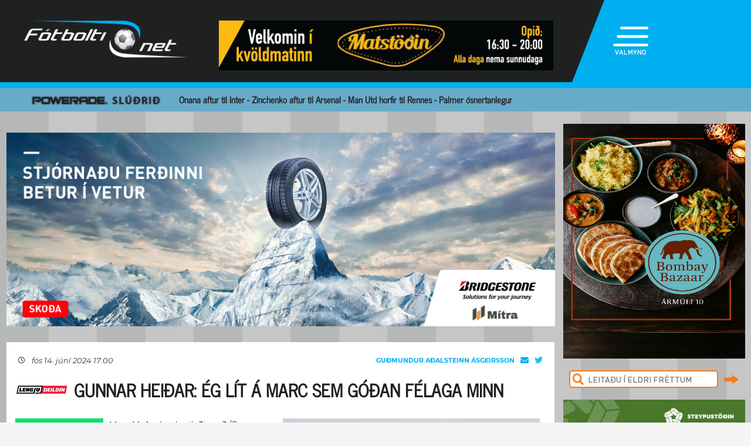

--- FILE ---
content_type: text/html; charset=UTF-8
request_url: https://www.fotbolti.net/news/14-06-2024/gunnar-heidar-eg-lit-a-marc-sem-godan-felaga-minn
body_size: 16506
content:
<!DOCTYPE html>
<html lang="is">
<head prefix="og: https://ogp.me/ns# fb: https://ogp.me/ns/fb#article: https://ogp.me/ns/article#">
	<meta http-equiv="Content-Type" content="text/html; charset=UTF-8">
	<meta charset="UTF-8">
    <meta property="fb:app_id" content="201600254736"/>
    <meta property="og:type" content="article"/>
    <meta name="twitter:card" content="summary_large_image">
    <meta name="twitter:site" content="@Fotboltinet">
    	<meta property="og:title" content="Gunnar Hei&eth;ar: &Eacute;g l&iacute;t &aacute; Marc sem g&oacute;&eth;an f&eacute;laga minn"/>
        <meta property="og:url"
              content="https://www.fotbolti.net/news/14-06-2024/gunnar-heidar-eg-lit-a-marc-sem-godan-felaga-minn"/>
        <meta name="twitter:title" content="Gunnar Heiðar: Ég lít á Marc sem góðan félaga minn">
        <meta name="twitter:description" content="Marc McAusland spilaði með ÍR gegn gömlu félögunum í Njarðvík í Lengjudeildinni í gær. Njarðvík vann leikinn 3-0.  McAusland spilaði með Njarðvík frá 2020 til 2023 en hann yfirgaf félagið eftir síðustu leiktíð og samdi svo við ÍR. Í samtali við ÍR-hlaðvarpið fyrir leikinn gegn Njarðvík sagðist hann ósáttur við endalokin í Njarðvík og talaði hann um virðingarleysi í sinn garð.">
                                        <meta property="og:image"
              content="https://www.fotbolti.net/images/news/576000/576523/400/image.jpg?t=1769656030"/>
            <meta name="twitter:image"
                  content="https://www.fotbolti.net/images/news/576000/576523/400/image.jpg?t=1769656030">
            <meta property="og:image:width" content="400"/>
            <meta property="og:image:height" content="300"/>
            
        <meta property="og:image:type" content="image/jpeg"/>
    <meta property="fb:admins" content="1403749672"/>
<title>F&oacute;tbolti.net</title>
<link rel="SHORTCUT ICON" href="https://www.fotbolti.net/favicon.ico"/>
<link rel="alternate" type="application/rss+xml" title="Fotbolti.net - RSS" href="https://www.fotbolti.net/rss.php"/>

<link rel="stylesheet" href="/themes/2021/css/reset.css" />
<link rel="stylesheet" href="/themes/2021/fonts/fonts.css" />
<link rel="stylesheet" href="/fonts/google-fonts-m.css" />
<link rel="stylesheet" href="/fonts/fa/all.min.css" />

<link rel="stylesheet" href="/themes/2021/css/ui/jquery-ui.min.css" />
<link rel="stylesheet" href="/themes/2021/css/ui/jquery-ui.structure.min.css" />
<link rel="stylesheet" href="/themes/2021/css/ui/jquery-ui.theme.min.css" />
<link rel="stylesheet" href="/themes/2021/css/jquery.lightbox.css" />
<link rel="stylesheet" href="/themes/2021/css/ui.dropdownchecklist.standalone.css" />
<link rel="stylesheet" href="/themes/2021/css/data-tables-jui.css" />
<link rel="stylesheet" href="/js/libs/fancybox/source/jquery.fancybox.css" />
<link rel="stylesheet" href="/themes/2021/css/jcarousel-skins/live-games/skin.css" />
<link rel="stylesheet" href="/themes/2021/css/carusel-main-news.css" />
<link rel="stylesheet" href="/themes/2021/css/banners1.css" />
<link rel="stylesheet" href="/themes/2021/css/styles-ce1740cd89.css" />
    <!-- Google tag (gtag.js) -->
    <script async src="https://www.googletagmanager.com/gtag/js?id=G-1YLKLNH3FF"></script>
    <script>
        window.dataLayer = window.dataLayer || [];
        function gtag(){dataLayer.push(arguments);}
        gtag('js', new Date());

        gtag('config', 'G-1YLKLNH3FF');
    </script>

<script src="/js/jquery.3.0.0.min.js"></script>
<script src="/js/jquery-ui.1.12.1.min.js"></script>
<script type="text/javascript" src="/js/libs/jquery-ui/js/jquery-ui-timepicker-addon.js"></script>
<script type="text/javascript" src="/js/libs/jquery/plugins/lightbox/js/jquery.lightbox-0.5.js?u=12345"></script>
<script type="text/javascript" src="/js/libs/jquery/plugins/floatobject/jquery.floatobject.js"></script>
<script type="text/javascript" src="/js/libs/jquery/plugins/form/jquery.form.min.js"></script>
<script type="text/javascript" src="/js/libs/jquery/plugins/dropdown-check-list.1.1/js/ui.dropdownchecklist-1.4-min.js"></script>
<script type="text/javascript" src="/js/libs/jquery/plugins/DataTables-1.9.4/media/js/jquery.dataTables.js"></script>
<script type="text/javascript" src="/js/libs/jquery/plugins/jcarousel/jcarousel-0.2.9/lib/jquery.jcarousel.js"></script>
<script type="text/javascript" src="/js/libs/jquery/plugins/sly-1.6.1/dist/sly.min.js"></script>
<script type="text/javascript" src="/js/libs/jquery/plugins/webdevdesigner-minitwitter/jquery.minitwitter.28.11.2018.js"></script>
<script type="text/javascript" src="/js/libs/fancybox/fancybox-3.4.1/dist/jquery.fancybox.js"></script>
<script type="text/javascript" src="/js/modernizr.custom.47668.js"></script>
<script type="text/javascript" src="/js/libs/jquery/plugins/ias/jquery-ias.min.js"></script>
<script type="text/javascript" src="/js/common.js"></script>
<script type="text/javascript" src="/js/form.js"></script>
<script type="text/javascript" src="/stjornbord/js/site-b3934f4ffb.js"></script>
<script type="text/javascript" src="https://assets.inplayer.com/paywall/v3/paywall.min.js"></script>
<script type="text/javascript" src="https://log.gallup.is/gallup.js" async></script>
</head>
<body>


    <script>
        window.fbAsyncInit = function () {
            FB.init({
                appId: '201600254736', status: true, cookie: true,
                xfbml: true, version: 'v18.0'
            });
        };
        (function (d, s, id) {
            var js, fjs = d.getElementsByTagName(s)[0];
            if (d.getElementById(id)) {
                return;
            }
            js = d.createElement(s);
            js.id = id;
            js.src = "//connect.facebook.net/is_IS/sdk.js";
            fjs.parentNode.insertBefore(js, fjs);
        }(document, 'script', 'facebook-jssdk'));
    </script>
<header>
    <div class="layout">
        <div id="header-main">
            <div id="logo"><a href="/">Fótbolti.net / Fotbolti Ehf.</a></div>
                                        <div id="banner11">
                        <a href="/banners.php?action=goToURL&ban_id=16567" target="_blank"><img role="banner" alt="banner" src="/banners/32609.png"width="570"height="85"></a>

                </div>
                                    <menu>
    <div id="menu-top-icon">
        <img id="menu-top-trigger" src="/themes/2021/images/top-menu-icon.png">
        <div>VALMYND</div>
    </div>
    <span id="menu-top-dropdown-triangle">&#9650;</span>
    <div id="menu-top-dropdown">
        <ul>
            <li><a href="/articles">Pistlar</a></li>
            <li><a href="/sjonvarp">Sjónvarp</a></li>
            <li><a href="/hladvarp">Hlaðvarp</a></li>
            <li>
                <a href="/stodutoflur-evropski">
                    Stöðutöflur
                </a>
            </li>
                        <li><a href="/studningssveit" target="_blank">Styrkja</a></li>
            <li><a href="https://auglysingar.fotbolti.net/" target="_blank">Auglýsingar</a></li>
            <li><a href="/um-fotboltinet">Um Fótbolti.net</a></li>
            <li><a href="/hafdu-samband" class="">Hafðu samband</a></li>
        </ul>
        <button id="menu-top-dropdown-close">
            (X) LOKA
        </button>
    </div>
</menu>        </div>
    </div>
</header>
<div id="content-feature" class="col-main-news powerade">
    <div class="layout">
        <img src="/themes/2021/images/powerade-header.png" height="20"/>
        <a href="/news/28-01-2026/man-utd-horfir-til-frakklands-eftir-meidsli-dorgu-palmer-osnertanlegur">
            Onana aftur til Inter - Zinchenko aftur til Arsenal - Man Utd horfir til Rennes - Palmer ósnertanlegur
        </a>
    </div>
</div><div class="layout">
    <div class="col-main-news">
        <div id="content" class="col-main-back">
                        
<link rel="stylesheet" href="/videoplayer/plyr-3.7.8/dist/plyr.css">
<script src="/videoplayer/plyr-3.7.8/dist/plyr.polyfilled.min.js"></script>
<script src="/stjornbord/js/plyrConfig.js?t=1234"></script>


<div id="col-main-2-1-news" class="col">

                <div id="banner12">    <div style="width:1018px; height:360px;"
         role="banner">
        <iframe src="https://app.pulsmedia.is/snjallbordi/vdvwdrzlg2wksbb/" title="Mítra_1018x360" scrolling="no" width="100%" height="100%" style="overflow: hidden;border:none;"></iframe>
    </div>
    <script>
        $(document).ready(function () {

            $(window).on("load", function () {
//$("#banner23 iframe").height(Math.round(360/(1018/$(this).width())));
                $("#banner23 div div.adform-adbox").height("100%");
                });

            $(window).on('resize', function () {
//$("#banner23 iframe").height(Math.round(360/(1018/$(this).width())));
                $("#banner23 div div.adform-adbox").height("100%");
                });

            $("#banner25 iframe").ready(function () {
                // console.log($("#banner25 iframe").contents().find("img"));
                // $("#banner25 iframe").contents().find("img").css("object-fit","cover");
                });

            });
    </script>
</div>
        
    <div class="col-935-body site-ui col">
        <div id="story">
            <div class="story-header">
                <div class="date">
                                            <i class="fa-regular fa-clock fa-sm"></i>
                        &nbsp;&nbsp;
                        fös 14. júní 2024 17:00
                                    </div>
                <div class="header-right-block">
                                            <div class="contacts-block">
                            <div class="author">Guðmundur Aðalsteinn Ásgeirsson                                                                                                                                </div>
                            <div class="contacts">
                                <a href="/cdn-cgi/l/email-protection#9afdeffef7eff4feefe8dafcf5eef8f5f6eef3b4f4ffee" class="email">
                                    <i class="fa-solid fa-envelope"></i>
                                </a>
                                                                    <a href="https://twitter.com/gummi_aa" class="tweeter"
                                       target="_blank"><i class="fa-brands fa-twitter"></i></a>
                                                            </div>
                                                            <div>
                                                                    </div>
                                                    </div>
                                    </div>
            </div>
            
                                        
                                                                                                                                                                                                                                                            


<div class="story-title">
    <div class="story-title-icon leng">
            Gunnar Heiðar: Ég lít á Marc sem góðan félaga minn
                        </div>
    </div>
            <div id="story-content">

                                                                                                                                                    
                                                                                                            <img alt="Lengjudeildin" border="0" src="/images/leng_150x150.png" width="150" align="left"
             style="margin-right: 10px;"/>
        
                            
                                    <div class="story-image-container">
                            
                        <div class="story-image"
            >
                <a href="/images/news/576000/576523/700/image.jpg"
           class="lightbox" rel="newsimages" title="Marc McAusland.">
            <img alt="Marc McAusland."
                 src="/images/news/576000/576523/700/image.jpg"
                 width=438 oncontextmenu="return false" />
        </a>
    </div>
    <div style="width: 437px;border: 1px solid #ccc;">
            <img src="/images/canon_red.png" height="30" />
    </div>
            <div class="description">Marc McAusland.</div>
                <div class="author">Mynd:
            Fótbolti.net - Jónína Guðjörg Guðbjartsdóttir                                                </div>
    </div>
                                                                                                <div class="story-image-container">
                            
                        <div class="story-image"
            >
                <a href="/images/news/691000/691980/700/image.jpg"
           class="lightbox" rel="newsimages" title="Gunnar Heiðar Þorvaldsson, þjálfari Njarðvíkur.">
            <img alt="Gunnar Heiðar Þorvaldsson, þjálfari Njarðvíkur."
                 src="/images/news/691000/691980/700/image.jpg"
                 width=438 oncontextmenu="return false" />
        </a>
    </div>
    <div style="width: 437px;border: 1px solid #ccc;">
            <img src="/images/canon_red.png" height="30" />
    </div>
            <div class="description">Gunnar Heiðar Þorvaldsson, þjálfari Njarðvíkur.</div>
                <div class="author">Mynd:
            Fótbolti.net - Hafliði Breiðfjörð                                                </div>
    </div>
                                    
                <div id="first-part">
                                                                
                Marc McAusland spilaði með ÍR gegn gömlu félögunum í Njarðvík í Lengjudeildinni í gær. Njarðvík vann leikinn 3-0.<br><br>McAusland spilaði með Njarðvík frá 2020 til 2023 en hann yfirgaf félagið eftir síðustu leiktíð og samdi svo við ÍR. Í samtali við ÍR-hlaðvarpið fyrir leikinn gegn Njarðvík sagðist hann ósáttur við endalokin í Njarðvík og talaði hann um virðingarleysi í sinn garð.
                </div>

                                    <div id="news-attachments">
                                                    <a href="/news/13-06-2024/var-ekki-sattur-vid-endalokin-i-njardvik" class="news-attachment" target="_blank">
                                <div class="news-attachment-img">
                                    <img
                                     src="/images/news/608000/608046/200/image.jpg" />
                                </div>
                                <div>
                                    <span class="date"><i class="fa-regular fa-clock fa-sm"></i>&nbsp;&nbsp;&nbsp;13.06.2024 14:25</span>
                                    <div class="title">Var ósáttur við endalokin í Njarðvík - &bdquo;Skildi eftir súrt bragð&quot;</div>
                                </div>
                            </a>
                                            </div>
                
                                    <br>
                    
                    
                    <i>„Ég hafði verið fyrirliði og bjóst við því að félagið myndi fyrst tala við mig og segja hlutina beint við mig, hvort þeir vildu halda mér eða ekki. En það var ekki málið, ég fékk ekkert að vita í langan tíma. Aðrir leikmenn voru að fá samninga á meðan,"</I> sagði McAusland og hélt áfram: <i>„Ég vissi þá að tími minn væri búinn þarna. En ég bjóst við meiri virðingu. Að gera þetta á betri hátt; að vera hreinskilin og koma beint fram."</I><br><br>Gunnar Heiðar Þorvaldsson, þjálfari Njarðvíkur, var spurður út í þessi ummæli McAusland í gær. <br><br><i>„Það gerðist rosalega mikið greinilega á þessum tíma sem ég var ekki hérna. Þegar ég kom inn (seinni hluta tímabilsins) þá fann ég fyrir því að það var skýjað á nokkrum stöðum innan félagsins. Þegar ég kem inn þá kemur hann inn í liðið aftur og er fyrirliði hjá mér. Hann var mikilvægur hlekkur í því sem við vorum að gera. Hann fékk þetta tækifæri hjá mér,"</I> sagði Gunnar Heiðar.<br><br><i>„Ég samdi bara út tímabilið og var búinn að segja við stjórnina að ég ætlaði ekki að ákveða neitt fyrr en ég væri búinn að halda þessu liði uppi. Eðlilega er félagið að bíða eftir því hvað gerist, í hvaða deild við verðum og fleira. Ég held að það hafi ekki verið byrjað að semja við einn né neinn fyrr en eftir tímabilið."</i><br><br>Gunnar Heiðar segist sjálfur hara rætt við varnarmanninn þegar í ljós kom að hann yrði áfram þjálfari liðsins.<br><br><i>„Eftir lokahóf er sest niður með mér og sagt 'Gunnar, við viljum þig áfram'. Ég var tilbúinn að gera það og halda þessari vegferð áfram. Ég sagði við Marc þá að fyrir mér yrði hann ekki partur af vegferðinni. Ég var bara heiðarlegur með það. Hann var ánægður að einhver hefði talað við hann á hreinni íslensku og verið heiðarlegur. Ég veit ekkert hvenær félagið átti að reyna að endursemja við hann þegar ekki var vitað hver þjálfarinn yrði eða í hvaða deild þeir yrðu,"</I> sagði þjálfarinn og bætti við:<br><br><i>„Ég lít á Marc sem góðan félaga minn. Við eigum gott samband og áttum gott spjall núna eftir leik."</i><br><br>Hægt er að horfa á allt viðtalið við Gunnar Heiðar í spilaranum hér fyrir neðan.
                    <br/>
                                                                <div id="news-attachments">
                                                            <a href="/news/12-06-2024/mcausland-um-arnar-tha-vissi-eg-100-prosent-ad-thetta-vaeri-personulegt-a-moti-mer" class="news-attachment" target="_blank">
                                    <div class="news-attachment-img">
                                        <img
                                                src="/images/news/684000/684868/200/image.jpg" />
                                    </div>
                                    <div>
                                        <span class="date"><i class="fa-regular fa-clock fa-sm"></i>&nbsp;&nbsp;&nbsp;12.06.2024 15:50</span>
                                        <div class="title">McAusland um Arnar: Þá vissi ég 100 prósent að þetta væri persónulegt á móti mér</div>
                                    </div>
                                </a>
                                                    </div>
                                    
                                                                    
                                                                </div>

            
                <div class="video-attachments">
        <div class="title">Gunnar Heiðar: Sá eiginleika hjá honum sem ég vissi að myndi henta vel</div>
        <div id="video-player-0"></div>
        <script data-cfasync="false" src="/cdn-cgi/scripts/5c5dd728/cloudflare-static/email-decode.min.js"></script><script type="text/javascript">
            var video_ = 'https://sjonvarp.fotbolti.net/video/YSk5yX3qI0Q.mp4',
                video_thumb_ = 'https://sjonvarp.fotbolti.net/video/YSk5yX3qI0Q.png',
                video_thumb_big_ = 'https://sjonvarp.fotbolti.net/video/YSk5yX3qI0Q.png',
                video_type_ = 'mp4',
                video_source_ = 'youtube',
                youtube_id_ = '',
                ad_url_ = 'https://sjonvarp.fotbolti.net/augl/upload/rett_polar.mp4',
                containerID_ = 'video-player-0',
                wrapperID_ = 'video-player-wrapper-0';
            
            insertVideo({
                containerID: containerID_,
                wrapperID: wrapperID_,
                videoConfig: {
                    videoURL: video_,
                    videoThumbURL: video_thumb_,
                    videoThumbBigURL: video_thumb_big_,
                    videoType: video_type_,
                    videoSource: video_source_,
                    youtubeID: youtube_id_,
                    adURL: ad_url_
                },
                playerConfig: {
                    controls: [
                        'play-large', 'play', 'progress', 'current-time', 'mute',
                        'volume', 'fullscreen'
                    ]
                }
            });
            
        </script>
    </div>


            <div id="gallery"></div>

            <div id="standing-table"></div>

                                    
            
                <div id="story-socials">
        <div class="fb-like" data-href="https://www.fotbolti.net/news/14-06-2024/gunnar-heidar-eg-lit-a-marc-sem-godan-felaga-minn" data-width=""
             data-layout="button_count" data-action="recommend" data-size="large" data-share="false"></div>
        <button id="btn-send-fb" onclick="fb()" title="Senda á Facebook">
            <i class="fa-brands fa-facebook-f fa-xl"></i>
        </button>
        <button id="btn-send-tweet" onclick="tw()" title="Tweet">
            <i class="fa-brands fa-twitter fa-xl"></i>
        </button>
        <button id="btn-send-story" onclick="sendNewsDialog(https://www.fotbolti.net/news/14-06-2024/gunnar-heidar-eg-lit-a-marc-sem-godan-felaga-minn)" title="Senda frétt">
            <i class="fa-regular fa-envelope fa-xl"></i>
        </button>
    </div>
    <div id="dialog" role="dialog" title="Senda Fotbolti.net fr&eacute;tt"></div>

                            <div id="facebook-comments">
                    <div class="title">Athugasemdir</div>
                                                                <div class="fb-comments" data-href="https://www.fotbolti.net/news/14-06-2024/gunnar-heidar-eg-lit-a-marc-sem-godan-felaga-minn" data-width="900"
                             data-numposts="99"></div>
                                                        </div>
                    </div>
        <div id="banner20">    <a href="/banners.php?action=goToURL&ban_id=18898" target="_blank"><img role="banner" alt="banner" src="/banners/47600.png"width="634"height="450"></a>
</div>
        <div id="story-footer">
            <div id="latest-news" class="news-list">
                <div class="news-list-row">
            <a href="/news/29-01-2026/slot-i-skyjunum-med-frammistoduna-felagid-vissi-alveg-af-thvi">
                <div class="time"><span>00:09</span></div>
                <div class="title">
                                        Slot í skýjunum með frammistöðuna - &bdquo;Félagið vissi alveg af því&quot;
                </div>
                <div class="front-title-banner-wrapper">
                    <div class="news-list-icons">
                                                                                                                                                                                                                                                                                                                                                                                                                                                                                                                                                                                                                                                                                                                                                                                                                                                    
                    
        
        </div>                </div>
            </a>
        </div>
            <div class="news-list-row">
            <a href="/news/29-01-2026/howe-margt-jakvaett-tho-vid-nadum-ekki-ad-vinna">
                <div class="time"><span>00:01</span></div>
                <div class="title">
                                        Howe: Margt jákvætt þó við náðum ekki að vinna
                </div>
                <div class="front-title-banner-wrapper">
                    <div class="news-list-icons">
                                                                                                                                                                                                                                                                                                                                                                                                                                                                                                                                                                                                                                                                                                                                                                                                                                                    
                    
        
        </div>                </div>
            </a>
        </div>
            <div class="news-list-row">
            <a href="/news/28-01-2026/einkunnir-ur-meistaradeildinni-mac-allister-bestur-a-anfield-havertz-faer-8">
                <div class="time"><span>23:53</span></div>
                <div class="title">
                                        Einkunnir úr Meistaradeildinni: Mac Allister bestur á Anfield - Havertz fær 8
                </div>
                <div class="front-title-banner-wrapper">
                    <div class="news-list-icons">
                                                                                                                                                                                                                                                                                                                                                                                                                                                                                                                                                                                                                                                                                                                                                                                                                                                    
                    
        
        </div>                </div>
            </a>
        </div>
            <div class="news-list-row">
            <a href="/news/28-01-2026/haestanaegdur-med-ad-lidid-nadi-ad-lauma-ser-i-topp-atta">
                <div class="time"><span>23:42</span></div>
                <div class="title">
                                        Hæstánægður með að liðið náði að lauma sér í topp átta
                </div>
                <div class="front-title-banner-wrapper">
                    <div class="news-list-icons">
                                                                                                                                                                                                                                                                                                                                                                                                                                                                                                                                                                                                                                                                                                                                                                                                                                                    
                    
        
        </div>                </div>
            </a>
        </div>
            <div class="news-list-row">
            <a href="/news/28-01-2026/arteta-um-havertz-hofdum-saknad-hans-sart">
                <div class="time"><span>23:35</span></div>
                <div class="title">
                                        Arteta um Havertz: Höfðum saknað hans sárt
                </div>
                <div class="front-title-banner-wrapper">
                    <div class="news-list-icons">
                                                                                                                                                                                                                                                                                                                                                                                                                                                                                                                                                                                                                                                                                                                                                                                                                                                    
                    
        
        </div>                </div>
            </a>
        </div>
            <div class="news-list-row">
            <a href="/news/28-01-2026/mogulegir-motherjar-ensku-lidanna-i-16-lida-urslitum">
                <div class="time"><span>23:27</span></div>
                <div class="title">
                                        Mögulegir mótherjar ensku liðanna í 16-liða úrslitum
                </div>
                <div class="front-title-banner-wrapper">
                    <div class="news-list-icons">
                                                                                                                                                                                                                                                                                                                                                                                                                                                                                                                                                                                                                                                                                                                                                                                                                                                    
                    
        
        </div>                </div>
            </a>
        </div>
            <div class="news-list-row">
            <a href="/news/28-01-2026/viktor-ad-skapa-ser-risastort-nafn-i-evropu-hefur-allt-ad-bera-til-ad-sigra-heiminn">
                <div class="time"><span>23:01</span></div>
                <div class="title">
                                        Viktor að skapa sér risastórt nafn í Evrópu - „Hefur allt að bera til að sigra heiminn“
                </div>
                <div class="front-title-banner-wrapper">
                    <div class="news-list-icons">
                                                                                                                                                                                                                                                                                                                                                                                                                                                                                                                                                                                                                                                                                                                                                                                                                                                    
                    
        
        </div>                </div>
            </a>
        </div>
            <div class="news-list-row">
            <a href="/news/28-01-2026/viktor-sa-yngsti-til-ad-skora-a-nyvangi-i-meistaradeildinni">
                <div class="time"><span>22:44</span></div>
                <div class="title">
                                        Viktor sá yngsti til að skora á Nývangi í Meistaradeildinni
                </div>
                <div class="front-title-banner-wrapper">
                    <div class="news-list-icons">
                                                                                                                                                                                                                                                                                                                                                                                                                                                                                                                                                                                                                                                                                                                                                                                                                                                    
                    
        
        </div>                </div>
            </a>
        </div>
            <div class="news-list-row">
            <a href="/news/28-01-2026/otrulegar-senur-thegar-markvordurinn-skoradi-flautumark-sem-kom-lidinu-afram">
                <div class="time"><span>22:35</span></div>
                <div class="title">
                                        Ótrúlegar senur þegar markvörðurinn skoraði flautumark sem kom liðinu áfram
                </div>
                <div class="front-title-banner-wrapper">
                    <div class="news-list-icons">
                                                                                                                                                                                                                                                                                                                                                                                                                                                                                                                                                                                                                                                                                                                                                                                                                                                    
                    
        
        </div>                </div>
            </a>
        </div>
            <div class="news-list-row">
            <a href="/news/28-01-2026/meistaradeildin-fimm-ensk-lid-i-16-lida-urslit-evropumeistararnir-og-real-madrid-i-umspil">
                <div class="time"><span>22:16</span></div>
                <div class="title">
                                        Meistaradeildin: Fimm ensk lið í 16-liða úrslit - Evrópumeistararnir og Real Madrid í umspil
                </div>
                <div class="front-title-banner-wrapper">
                    <div class="news-list-icons">
                                                                                                                                                                                                                                                                                                                                                                                                                                                                                                                                                                                                                                                                                                                                                                                                                                                    
                    
        
        </div>                </div>
            </a>
        </div>
            <div class="news-list-row">
            <a href="/news/28-01-2026/joi-berg-sneri-aftur-hja-al-dhafra-ottar-magnus-ur-leik-i-bikarnum">
                <div class="time"><span>21:35</span></div>
                <div class="title">
                                        Jói Berg sneri aftur hjá Al Dhafra - Óttar Magnús úr leik í bikarnum
                </div>
                <div class="front-title-banner-wrapper">
                    <div class="news-list-icons">
                                                                                                                                                                                                                                                                                                                                                                                                                                                                                                                                                                                                                                                                                                                                                                                                                                                    
                    
        
        </div>                </div>
            </a>
        </div>
            <div class="news-list-row">
            <a href="/news/28-01-2026/inter-flaug-afram-i-undanurslit-karolina-lea-lagdi-upp">
                <div class="time"><span>21:16</span></div>
                <div class="title">
                                        Inter flaug áfram í undanúrslit - Karólína Lea lagði upp
                </div>
                <div class="front-title-banner-wrapper">
                    <div class="news-list-icons">
                                                                                                                                                                                                                                                                                                                                                                                                                                                                                                                                                                                                                                                                                                                                                                                                                                                    
                                    <img src="/images/hertz.png" height="25" alt="Toyota" class="front-title-banner"/>
                    
        
        </div>                </div>
            </a>
        </div>
            <div class="news-list-row">
            <a href="/news/28-01-2026/b-halfleikur-b-thessi-lid-eru-a-leid-i-16-lida-urslit">
                <div class="time"><span>20:57</span></div>
                <div class="title">
                                        <b>Hálfleikur:</b> Þessi lið eru á leið í 16-liða úrslit
                </div>
                <div class="front-title-banner-wrapper">
                    <div class="news-list-icons">
                                                                                                                                                                                                                                                                                                                                                                                                                                                                                                                                                                                                                                                                                                                                                                                                                                                    
                    
        
        </div>                </div>
            </a>
        </div>
            <div class="news-list-row">
            <a href="/news/28-01-2026/albert-gaeti-verid-ad-fa-nyjan-lidsfelaga-fra-chelsea">
                <div class="time"><span>20:43</span></div>
                <div class="title">
                                        Albert gæti verið að fá nýjan liðsfélaga frá Chelsea
                </div>
                <div class="front-title-banner-wrapper">
                    <div class="news-list-icons">
                                                                                                                                                                                                                                                                                                                                                                                                                                                                                                                                                                                                                                                                                                                                                                                                                                                    
                    
        
        </div>                </div>
            </a>
        </div>
            <div class="news-list-row">
            <a href="/news/28-01-2026/viktor-bjarki-buinn-ad-skora-a-nyvangi">
                <div class="time"><span>20:25</span></div>
                <div class="title">
                                        Sjáðu markið: Viktor Bjarki búinn að skora á Nývangi
                </div>
                <div class="front-title-banner-wrapper">
                    <div class="news-list-icons">
                                                                                                                                                                                                                                                                                                                                                                                                                                                                                                                                                                                                                                                                                                                                                                                                                                                    
                    
        
        </div>                </div>
            </a>
        </div>
            <div class="news-list-row">
            <a href="/news/28-01-2026/sveinn-aron-til-cavese-stadfest">
                <div class="time"><span>20:12</span></div>
                <div class="title">
                                        Sveinn Aron til Cavese (Staðfest)
                </div>
                <div class="front-title-banner-wrapper">
                    <div class="news-list-icons">
                                                                                                                                                                                                                                                                                                                                                                                                                                                                                                                                                                                                                                                                                                                                                                                                                                                    
                    
        
        </div>                </div>
            </a>
        </div>
            <div class="news-list-row">
            <a href="/news/28-01-2026/meistaravaktin-bein-frettavakt-fra-lokaumferdinni">
                <div class="time"><span>20:00</span></div>
                <div class="title">
                                        Meistaravaktin - Svona var fjörug lokaumferðin
                </div>
                <div class="front-title-banner-wrapper">
                    <div class="news-list-icons">
                                                                                                                                                                                                                                                                                                                                                                                                                                                                                                                                                                                                                                                                                                                                                                                                                                                    
                    
        
        </div>                </div>
            </a>
        </div>
            <div class="news-list-row">
            <a href="/news/28-01-2026/ward-prowse-til-burnley-stadfest-walker-kynnti-hann-i-fyndnu-myndbandi">
                <div class="time"><span>19:55</span></div>
                <div class="title">
                                        Ward-Prowse til Burnley (Staðfest) - Walker kynnti hann í fyndnu myndbandi
                </div>
                <div class="front-title-banner-wrapper">
                    <div class="news-list-icons">
                                                                                                                                                                                                                                                                                                                                                                                                                                                                                                                                                                                                                                                                                                                                                                                                                                                    
                    
        
        </div>                </div>
            </a>
        </div>
            <div class="news-list-row">
            <a href="/news/28-01-2026/byrjunarlidin-i-meistaradeildinni-viktor-bjarki-byrjar-i-barcelona-gravenberch-i-midverdi">
                <div class="time"><span>19:02</span></div>
                <div class="title">
                                        Byrjunarliðin í Meistaradeildinni: Viktor Bjarki byrjar í Barcelona - Gravenberch í miðverði
                </div>
                <div class="front-title-banner-wrapper">
                    <div class="news-list-icons">
                                                                                                                                                                                                                                                                                                                                                                                                                                                                                                                                                                                                                                                                                                                                                                                                                                                    
                    
        
        </div>                </div>
            </a>
        </div>
            <div class="news-list-row">
            <a href="/news/28-01-2026/tvisvar-i-lidi-arsins-i-thyskalandi-en-gaeti-nu-verid-a-leid-til-spanar">
                <div class="time"><span>18:51</span></div>
                <div class="title">
                                        Tvisvar í liði ársins í Þýskalandi en gæti nú verið á leið til Spánar
                </div>
                <div class="front-title-banner-wrapper">
                    <div class="news-list-icons">
                                                                                                                                                                                                                                                                                                                                                                                                                                                                                                                                                                                                                                                                                                                                                                                                                                                    
                <img src="/images/span12.png" height="20"
             alt="Joi utherji icon" class="front-title-banner"/>
                
        
        </div>                </div>
            </a>
        </div>
            <div class="news-list-row">
            <a href="/news/28-01-2026/besiktas-fekk-leikmann-i-skiptum-fyrir-abraham">
                <div class="time"><span>18:18</span></div>
                <div class="title">
                                        Besiktas fékk leikmann í skiptum fyrir Abraham
                </div>
                <div class="front-title-banner-wrapper">
                    <div class="news-list-icons">
                                                                                                                                                                                                                                                                                                                                                                                                                                                                                                                                                                                                                                                                                                                                                                                                                                                    
                    
        
        </div>                </div>
            </a>
        </div>
            <div class="news-list-row">
            <a href="/news/28-01-2026/douglas-luiz-aftur-til-aston-villa-stadfest">
                <div class="time"><span>17:58</span></div>
                <div class="title">
                                        Douglas Luiz aftur til Aston Villa (Staðfest)
                </div>
                <div class="front-title-banner-wrapper">
                    <div class="news-list-icons">
                                                                                                                                                                                                                                                                                                                                                                                                                                                                                                                                                                                                                                                                                                                                                                                                                                                    
                    
        
        </div>                </div>
            </a>
        </div>
            <div class="news-list-row">
            <a href="/news/28-01-2026/vestri-breytir-lengjubikarleik-i-aefingaleik">
                <div class="time"><span>17:30</span></div>
                <div class="title">
                                        Vestri breytir Lengjubikarleik í æfingaleik
                </div>
                <div class="front-title-banner-wrapper">
                    <div class="news-list-icons">
                                                                                                                                                                                                                                                                                                                                                                                                                                                                                                                                                                                                                                                                                                                                                                                                                                                    
                    
        
        </div>                </div>
            </a>
        </div>
            <div class="news-list-row">
            <a href="/news/28-01-2026/fulham-kaupir-bobb-fyrir-27-milljonir-punda">
                <div class="time"><span>16:49</span></div>
                <div class="title">
                                        Fulham kaupir Bobb fyrir 27 milljónir punda
                </div>
                <div class="front-title-banner-wrapper">
                    <div class="news-list-icons">
                                                                                                                                                                                                                                                                                                                                                                                                                                                                                                                                                                                                                                                                                                                                                                                                                                                    
                    
        
        </div>                </div>
            </a>
        </div>
            <div class="news-list-row">
            <a href="/news/28-01-2026/sterling-buinn-ad-rifta-vid-chelsea-stadfest">
                <div class="time"><span>16:44</span></div>
                <div class="title">
                                        Sterling búinn að rifta við Chelsea (Staðfest)
                </div>
                <div class="front-title-banner-wrapper">
                    <div class="news-list-icons">
                                                                                                                                                                                                                                                                                                                                                                                                                                                                                                                                                                                                                                                                                                                                                                                                                                                    
                    
        
        </div>                </div>
            </a>
        </div>
            <div class="news-list-row">
            <a href="/news/28-01-2026/knaepurnar-a-englandi-opnar-lengur-yfir-hm">
                <div class="time"><span>16:15</span></div>
                <div class="title">
                                        Knæpurnar á Englandi opnar lengur yfir HM
                </div>
                <div class="front-title-banner-wrapper">
                    <div class="news-list-icons">
                                                                                                                                                                                                                                                                                                                                                                                                                                                                                                                                                                                                                                                                                                                                                                                                                                                    
                    
        
        </div>                </div>
            </a>
        </div>
            <div class="news-list-row">
            <a href="/news/28-01-2026/tveir-studningsmenn-chelsea-stungnir-i-napoli">
                <div class="time"><span>16:05</span></div>
                <div class="title">
                                        Tveir stuðningsmenn Chelsea stungnir í Napólí
                </div>
                <div class="front-title-banner-wrapper">
                    <div class="news-list-icons">
                                                                                                                                                                                                                                                                                                                                                                                                                                                                                                                                                                                                                                                                                                                                                                                                                                                    
                    
        
        </div>                </div>
            </a>
        </div>
            <div class="news-list-row">
            <a href="/news/28-01-2026/bilslys-og-meidsli-hafa-ahrif-a-undirbuning-tottenham">
                <div class="time"><span>15:54</span></div>
                <div class="title">
                                        Bílslys og meiðsli hafa áhrif á undirbúning Tottenham 
                </div>
                <div class="front-title-banner-wrapper">
                    <div class="news-list-icons">
                                                                                                                                                                                                                                                                                                                                                                                                                                                                                                                                                                                                                                                                                                                                                                                                                                                    
                    
        
        </div>                </div>
            </a>
        </div>
            <div class="news-list-row">
            <a href="/news/28-01-2026/aron-jo-tok-a-moti-kristalli-a-spani">
                <div class="time"><span>15:30</span></div>
                <div class="title">
                                        Aron Jó tók á móti Kristali á Spáni
                </div>
                <div class="front-title-banner-wrapper">
                    <div class="news-list-icons">
                                                                                                                                                                                                                                                                                                                                                                                                                                                                                                                                                                                                                                                                                                                                                                                                                                                    
                    
        
        </div>                </div>
            </a>
        </div>
            <div class="news-list-row">
            <a href="/news/28-01-2026/lingard-til-italiu">
                <div class="time"><span>15:00</span></div>
                <div class="title">
                                        Lingard til Ítalíu?
                </div>
                <div class="front-title-banner-wrapper">
                    <div class="news-list-icons">
                                                                                                                                                                                                                                                                                                                                                                                                                                                                                                                                                                                                                                                                                                                                                                                            <img src="/images/livey.png" height="20" alt="Livey" class="front-title-banner"/>
                                                                                    
                    
        
        </div>                </div>
            </a>
        </div>
            <div class="news-list-row">
            <a href="/news/28-01-2026/felagaskiptin-loksins-samthykkt-og-paqueta-verdur-sa-dyrasti">
                <div class="time"><span>14:30</span></div>
                <div class="title">
                                        Félagaskiptin loksins samþykkt og Paqueta verður sá dýrasti
                </div>
                <div class="front-title-banner-wrapper">
                    <div class="news-list-icons">
                                                                                                                                                                                                                                                                                                                                                                                                                                                                                                                                                                                                                                                                                                                                                                                                                                                    
                    
        
        </div>                </div>
            </a>
        </div>
            <div class="news-list-row">
            <a href="/news/28-01-2026/liverpool-baetir-vid-manni-i-meistaradeildarhopinn">
                <div class="time"><span>14:00</span></div>
                <div class="title">
                                        Liverpool bætir við manni í Meistaradeildarhópinn
                </div>
                <div class="front-title-banner-wrapper">
                    <div class="news-list-icons">
                                                                                                                                                                                                                                                                                                                                                                                                                                                                                                                                                                                                                                                                                                                                                                                                                                                    
                    
        
        </div>                </div>
            </a>
        </div>
            <div class="news-list-row">
            <a href="/news/28-01-2026/stadfestir-ahuga-liverpool-a-midverdi-bayern">
                <div class="time"><span>13:40</span></div>
                <div class="title">
                                        Staðfestir áhuga Liverpool á miðverði Bayern
                </div>
                <div class="front-title-banner-wrapper">
                    <div class="news-list-icons">
                                                                                                                                                                                                                                                                                                                                                                                                                                                                                                                                                                                                                                                                                                                                                                                                                                                    
                    
        
        </div>                </div>
            </a>
        </div>
            <div class="news-list-row">
            <a href="/news/28-01-2026/robert-elis-til-eyja-stadfest">
                <div class="time"><span>13:30</span></div>
                <div class="title">
                                        Róbert Elís til Eyja (Staðfest)
                </div>
                <div class="front-title-banner-wrapper">
                    <div class="news-list-icons">
                                                                                                                                                                                                                                                                                                                                                                                                                                                                                                                                                                                                                                                                                                                                                                                                                                                    
                    
        
        </div>                </div>
            </a>
        </div>
            <div class="news-list-row">
            <a href="/news/28-01-2026/markvordur-forest-ekki-meira-med-a-timabilinu">
                <div class="time"><span>13:00</span></div>
                <div class="title">
                                        Markvörður Forest ekki meira með á tímabilinu
                </div>
                <div class="front-title-banner-wrapper">
                    <div class="news-list-icons">
                                                                                                                                                                                                                                                                                                                                                                                                                                                                                                                                                                                                                                                                                                                                                                                                                                                    
                    
        
        </div>                </div>
            </a>
        </div>
            <div class="news-list-row">
            <a href="/news/28-01-2026/unglingalandslidsmadur-semur-vid-stjornuna">
                <div class="time"><span>12:30</span></div>
                <div class="title">
                                        Unglingalandsliðsmaður semur við Stjörnuna
                </div>
                <div class="front-title-banner-wrapper">
                    <div class="news-list-icons">
                                                                                                                                                                                                                                                                                                                                                                                                                                                                                                                                                                                                                                                                                                                                                                                                                                                    
                    
        
        </div>                </div>
            </a>
        </div>
            <div class="news-list-row">
            <a href="/news/28-01-2026/landslid-bestu-deildarinnar-baldur-sig">
                <div class="time"><span>12:00</span></div>
                <div class="title">
                                        Landslið Bestu deildarinnar - Baldur Sig
                </div>
                <div class="front-title-banner-wrapper">
                    <div class="news-list-icons">
                                                                                                                                                                                                                                                                                                                                                                                                                                                                                                                                                                                                                                                                                                                                                                                                                                                    
                    
        
        </div>                </div>
            </a>
        </div>
            <div class="news-list-row">
            <a href="/news/28-01-2026/maupay-til-sevilla-stadfest-letu-hann-heyra-thad-i-agust">
                <div class="time"><span>11:30</span></div>
                <div class="title">
                                        Maupay til Sevilla (Staðfest) - Létu hann heyra það í ágúst
                </div>
                <div class="front-title-banner-wrapper">
                    <div class="news-list-icons">
                                                                                                                                                                                                                                                                                                                                                                                                                                                                                                                                                                                                                                                                                                                                                                                                                                                    
                <img src="/images/span12.png" height="20"
             alt="Joi utherji icon" class="front-title-banner"/>
                
        
        </div>                </div>
            </a>
        </div>
            <div class="news-list-row">
            <a href="/news/28-01-2026/west-ham-faer-adama-traore-odyrt-stadfest">
                <div class="time"><span>11:07</span></div>
                <div class="title">
                                        West Ham fær Adama Traore ódýrt (Staðfest)
                </div>
                <div class="front-title-banner-wrapper">
                    <div class="news-list-icons">
                                                                                                                                                                                                                                                                                                                                                                                                                                                                                                                                                                                                                                                                                                                                                                                                                                                    
                    
        
        </div>                </div>
            </a>
        </div>
            <div class="news-list-row">
            <a href="/news/28-01-2026/anton-kralj-afram-i-bestu">
                <div class="time"><span>10:42</span></div>
                <div class="title">
                                        Anton Kralj áfram í Bestu?
                </div>
                <div class="front-title-banner-wrapper">
                    <div class="news-list-icons">
                                                                                                                                                                                                                                                                                                                                                                                                                                                                                                                                                                                                                                                                                                                                                                                                                                                    
                    
        
        </div>                </div>
            </a>
        </div>
            <div class="news-list-row">
            <a href="/news/28-01-2026/sjadu-markid-skoradi-sigurmark-fra-eigin-vallarhelmingi">
                <div class="time"><span>10:30</span></div>
                <div class="title">
                                        Sjáðu markið: Skoraði sigurmark frá eigin vallarhelmingi
                </div>
                <div class="front-title-banner-wrapper">
                    <div class="news-list-icons">
                                                                                                                                                                                                                                                                                                                                                                                                                                                                                                                                                                                                                                                                                                                                                                                                                                                    
                    
        
        </div>                </div>
            </a>
        </div>
            <div class="news-list-row">
            <a href="/news/28-01-2026/besti-leikmadur-heims-ordadur-vid-sadi-arabiu">
                <div class="time"><span>10:02</span></div>
                <div class="title">
                                        Besti leikmaður heims orðaður við Sádi-Arabíu
                </div>
                <div class="front-title-banner-wrapper">
                    <div class="news-list-icons">
                                                                                                                                                                                                                                                                                                                                                                                                                                                                                                                                                                                                                                                                                                                                                                                                                                                    
                    
        
        </div>                </div>
            </a>
        </div>
            <div class="news-list-row">
            <a href="/news/28-01-2026/fyrirlidi-selfoss-a-leid-i-aftureldingu">
                <div class="time"><span>09:48</span></div>
                <div class="title">
                                        Fyrirliði Selfoss á leið í Aftureldingu
                </div>
                <div class="front-title-banner-wrapper">
                    <div class="news-list-icons">
                                                                                                                                                                                                                                                                                                                                                                                                                                                                                                                                                                                                                        <img src="/images/lengu.png" height="20" alt="Lengjudeildin icon" class="front-title-banner" />
                                                                                                                                                                                                                                                            
                    
        
        </div>                </div>
            </a>
        </div>
            <div class="news-list-row">
            <a href="/news/28-01-2026/man-utd-horfir-til-frakklands-eftir-meidsli-dorgu-palmer-osnertanlegur">
                <div class="time"><span>09:30</span></div>
                <div class="title">
                                        Man Utd horfir til Frakklands eftir meiðsli Dorgu - Palmer ósnertanlegur
                </div>
                <div class="front-title-banner-wrapper">
                    <div class="news-list-icons">
                                                                                                        <img src="/themes/2021/images/icon-powerade.png" height="12" class="front-title-banner" />
                                                                                                                                                                                                                                                                                                                                                                                                                                                                                                                                                                                                                                                                                                                                                                                                                                                                                                                                                                                                                                                                                                                                                                                                                                                                                                                                                                                                                                                                                                                                                                                                        
                    
        
        </div>                </div>
            </a>
        </div>
            <div class="news-list-row">
            <a href="/news/28-01-2026/bournemouth-aetlar-ad-kaupa-jimenez">
                <div class="time"><span>09:00</span></div>
                <div class="title">
                                        Bournemouth ætlar að kaupa Jiménez
                </div>
                <div class="front-title-banner-wrapper">
                    <div class="news-list-icons">
                                                                                                                                                                                                                                                                                                                                                                                                                                                                                                                                                                                                                                                                                                                                                                                                                                                    
                    
        
        </div>                </div>
            </a>
        </div>
            <div class="news-list-row">
            <a href="/news/28-01-2026/toulouse-hafnadi-tilbodi-fra-brighton">
                <div class="time"><span>08:30</span></div>
                <div class="title">
                                        Toulouse hafnaði tilboði frá Brighton
                </div>
                <div class="front-title-banner-wrapper">
                    <div class="news-list-icons">
                                                                                                                                                                                                                                                                                                                                                                                                                                                                                                                                                                                                                                                                                                                                                                                            <img src="/images/livey.png" height="20" alt="Livey" class="front-title-banner"/>
                                                                                                                                                                                                                                                                                                                                                                                                                                                                                                                                                                                                                                                                                                                                                                                                                                                                                                                    
                    
        
        </div>                </div>
            </a>
        </div>
            <div class="news-list-row">
            <a href="/news/28-01-2026/b-fotbolta-nordinn-b-bomban-vs-grindavik">
                <div class="time"><span>08:15</span></div>
                <div class="title">
                                        <b>Fótbolta nördinn</b> - Bomban vs Grindavík
                </div>
                <div class="front-title-banner-wrapper">
                    <div class="news-list-icons">
                                                                                                                                                                                                                                                                                                                                                                                                                                                                                                                                                                                                                                                                                                                                                                                                                                                    
                    
                <div class="radio-icon"><i class="fa-solid fa-volume-high"></i></div>
    
        </div>                </div>
            </a>
        </div>
            <div class="news-list-row">
            <a href="/news/28-01-2026/ulfarnir-reyna-vid-angel-gomes">
                <div class="time"><span>08:00</span></div>
                <div class="title">
                                        Úlfarnir reyna við Angel Gomes
                </div>
                <div class="front-title-banner-wrapper">
                    <div class="news-list-icons">
                                                                                                                                                                                                                                                                                                                                                                                                                                                                                                                                                                                                                                                                                                                                                                                            <img src="/images/livey.png" height="20" alt="Livey" class="front-title-banner"/>
                                                                                                                                                                                                                                                                                                                                                                                                                                                                                                                                                                                                                                                                                                                                                                                                                                                                                                                    
                    
        
        </div>                </div>
            </a>
        </div>
            <div class="news-list-row">
            <a href="/news/28-01-2026/vilja-sterling-og-disasi-burt-fyrir-gluggalok">
                <div class="time"><span>07:30</span></div>
                <div class="title">
                                        Vilja Sterling og Disasi burt fyrir gluggalok
                </div>
                <div class="front-title-banner-wrapper">
                    <div class="news-list-icons">
                                                                                                                                                                                                                                                                                                                                                                                                                                                                                                                                                                                                                                                                                                                                                                                                                                                    
                    
        
        </div>                </div>
            </a>
        </div>
            <div class="news-list-row">
            <a href="/news/28-01-2026/soccer-education-usa-showcase-tiunda-arid-i-rod">
                <div class="time"><span>07:15</span></div>
                <div class="title">
                                        Soccer & Education USA Showcase tíunda árið í röð
                </div>
                <div class="front-title-banner-wrapper">
                    <div class="news-list-icons">
                                                                                                                                                                                                                                                                                                                                                                                                                                                                                                                                                                                                                                                                                                                                                                                                                                                    
                    
        
        </div>                </div>
            </a>
        </div>
            <div class="news-list-row">
            <a href="/news/28-01-2026/west-ham-horfir-til-kinsky">
                <div class="time"><span>07:00</span></div>
                <div class="title">
                                        West Ham horfir til Kinský
                </div>
                <div class="front-title-banner-wrapper">
                    <div class="news-list-icons">
                                                                                                                                                                                                                                                                                                                                                                                                                                                                                                                                                                                                                                                                                                                                                                                                                                                    
                    
        
        </div>                </div>
            </a>
        </div>
            <div class="news-list-row">
            <a href="/news/28-01-2026/fram-faer-katrinu-ur-mosfellsbae-stadfest">
                <div class="time"><span>06:00</span></div>
                <div class="title">
                                        Fram fær Katrínu úr Mosfellsbæ (Staðfest)
                </div>
                <div class="front-title-banner-wrapper">
                    <div class="news-list-icons">
                                                                                                                                                                                                                                                                                                                                                                                                                                                                                                                                                                                                                                                                                                                                                                                                                                                    
                                    <img src="/images/hertz.png" height="25" alt="Toyota" class="front-title-banner"/>
                    
        
        </div>                </div>
            </a>
        </div>
            <div class="news-list-row">
            <a href="/news/28-01-2026/dadi-fannar-afram-i-njardvik">
                <div class="time"><span>06:00</span></div>
                <div class="title">
                                        Daði Fannar áfram í Njarðvík
                </div>
                <div class="front-title-banner-wrapper">
                    <div class="news-list-icons">
                                                                                                                                                                                                                                                                                                                                                                                                                                                                                                                                                                                                                        <img src="/images/lengu.png" height="20" alt="Lengjudeildin icon" class="front-title-banner" />
                                                                                                                                                                                                                                                            
                    
        
        </div>                </div>
            </a>
        </div>
            <div class="news-list-row">
            <a href="/news/28-01-2026/sandra-dis-skiptir-i-hauka-stadfest">
                <div class="time"><span>06:00</span></div>
                <div class="title">
                                        Sandra Dís skiptir í Hauka (Staðfest)
                </div>
                <div class="front-title-banner-wrapper">
                    <div class="news-list-icons">
                                                                                                                                                                                                                                                                                                                                                                                                                                                                                                                                                                                                                                                                                                                                                                                                                                                    
                                    <img src="/images/hertz.png" height="25" alt="Toyota" class="front-title-banner"/>
                    
        
        </div>                </div>
            </a>
        </div>
            <div class="news-list-row">
            <a href="/news/28-01-2026/kamilla-gerir-thriggja-ara-samning-vid-kr">
                <div class="time"><span>06:00</span></div>
                <div class="title">
                                        Kamilla gerir þriggja ára samning við KR
                </div>
                <div class="front-title-banner-wrapper">
                    <div class="news-list-icons">
                                                                                                                                                                                                                                                                                                                                                                                                                                                                                                                                                                                                                                                                                                                                                                                                                                                    
                                    <img src="/images/hertz.png" height="25" alt="Toyota" class="front-title-banner"/>
                    
        
        </div>                </div>
            </a>
        </div>
            <div class="news-list-row">
            <a href="/news/28-01-2026/fyrrum-leikmadur-arsenal-tekinn-vid-basel">
                <div class="time"><span>06:00</span></div>
                <div class="title">
                                        Fyrrum leikmaður Arsenal tekinn við Basel
                </div>
                <div class="front-title-banner-wrapper">
                    <div class="news-list-icons">
                                                                                                                                                                                                                                                                                                                                                                                                                                                                                                                                                                                                                                                                                                                                                                                                                                                    
                    
        
        </div>                </div>
            </a>
        </div>
            <div class="news-list-row">
            <a href="/news/28-01-2026/meistaradeildin-i-dag-risaslagir-i-lokaumferdinni">
                <div class="time"><span>05:55</span></div>
                <div class="title">
                                        Meistaradeildin í dag - Risaslagir í lokaumferðinni
                </div>
                <div class="front-title-banner-wrapper">
                    <div class="news-list-icons">
                                                                                                                                                                                                                                                                                                                                                                                                                                                                                                                                                                                                                                                                                                                                                                                                                                                    
                    
        
                                                    <img src="/images/subway1.png" height="15" alt="Subway icon" class="front-title-banner"/>
                </div>                </div>
            </a>
        </div>
            <div class="news-list-row">
            <a href="/news/27-01-2026/nani-tekur-skona-af-hillunni-til-ad-spila-i-kasakstan-stadfest">
                <div class="time"><span>23:42</span></div>
                <div class="title">
                                        Nani tekur skóna af hillunni til að spila í Kasakstan (Staðfest)
                </div>
                <div class="front-title-banner-wrapper">
                    <div class="news-list-icons">
                                                                                                                                                                                                                                                                                                                                                                                                                                                                                                                                                                                                                                                                                                                                                                                                                                                    
                    
        
        </div>                </div>
            </a>
        </div>
            <div class="news-list-row">
            <a href="/news/27-01-2026/sveinn-aron-lentur-i-napoli">
                <div class="time"><span>23:30</span></div>
                <div class="title">
                                        Sveinn Aron lentur í Napólí
                </div>
                <div class="front-title-banner-wrapper">
                    <div class="news-list-icons">
                                                                                                                                                                                                                                                                                                                                                                                                                                                                                                                                                                                                                                                                                                                                                                                                                                                    
                    
        
        </div>                </div>
            </a>
        </div>
            <div class="news-list-row">
            <a href="/news/27-01-2026/hlin-til-fiorentina-stadfest">
                <div class="time"><span>23:18</span></div>
                <div class="title">
                                        Hlín til Fiorentina (Staðfest)
                </div>
                <div class="front-title-banner-wrapper">
                    <div class="news-list-icons">
                                                                                                                                                                                                                                                                                                                                                                                                                                                                                                                                                                                                                                                                                                                                                                                            <img src="/images/livey.png" height="20" alt="Livey" class="front-title-banner"/>
                                                                                    
                                    <img src="/images/hertz.png" height="25" alt="Toyota" class="front-title-banner"/>
                    
        
        </div>                </div>
            </a>
        </div>
            <div class="news-list-row">
            <a href="/news/27-01-2026/masuaku-i-fronsku-titilbarattuna-stadfest">
                <div class="time"><span>23:00</span></div>
                <div class="title">
                                        Masuaku í frönsku titilbaráttuna (Staðfest)
                </div>
                <div class="front-title-banner-wrapper">
                    <div class="news-list-icons">
                                                                                                                                                                                                                                                                                                                                                                                                                                                                                                                                                                                                                                                                                                                                                                                            <img src="/images/livey.png" height="20" alt="Livey" class="front-title-banner"/>
                                                                                                                                                                                                                                                                                                                                                                                                                                                                                                                                                                                                                                                                                                                                                                                                                                                                                                                    
                    
        
        </div>                </div>
            </a>
        </div>
            <div class="news-list-row">
            <a href="/news/27-01-2026/sem-fh-ingur-tha-skammast-eg-min">
                <div class="time"><span>22:44</span></div>
                <div class="title">
                                        &bdquo;Sem FH-ingur þá skammast ég mín&quot;
                </div>
                <div class="front-title-banner-wrapper">
                    <div class="news-list-icons">
                                                                                                                                                                                                                                                                                                                                                                                                                                                                                                                                                                                                                                                                                                                                                                                                                                                    
                    
        
        </div>                </div>
            </a>
        </div>
            <div class="news-list-row">
            <a href="/news/27-01-2026/vilja-strand-larsen-sem-arftaka-fyrir-mateta">
                <div class="time"><span>22:38</span></div>
                <div class="title">
                                        Vilja Strand Larsen sem arftaka fyrir Mateta
                </div>
                <div class="front-title-banner-wrapper">
                    <div class="news-list-icons">
                                                                                                                                                                                                                                                                                                                                                                                                                                                                                                                                                                                                                                                                                                                                                                                                                                                    
                    
        
        </div>                </div>
            </a>
        </div>
            <div class="news-list-row">
            <a href="/news/27-01-2026/bart-kooistra-i-aftureldingu-stadfest">
                <div class="time"><span>22:25</span></div>
                <div class="title">
                                        Bart Kooistra í Aftureldingu (Staðfest)
                </div>
                <div class="front-title-banner-wrapper">
                    <div class="news-list-icons">
                                                                                                                                                                                                                                                                                                                                                                                                                                                                                                                                                                                                                        <img src="/images/lengu.png" height="20" alt="Lengjudeildin icon" class="front-title-banner" />
                                                                                                                                                                                                                                                            
                    
        
        </div>                </div>
            </a>
        </div>
            <div class="news-list-row">
            <a href="/news/27-01-2026/italski-bikarinn-albert-og-felagar-ur-leik-a-heimavelli">
                <div class="time"><span>22:17</span></div>
                <div class="title">
                                        Ítalski bikarinn: Albert og félagar úr leik á heimavelli
                </div>
                <div class="front-title-banner-wrapper">
                    <div class="news-list-icons">
                                                                                                                                                                                                                                                                                                                                                                                                                                                                                                                                                                                                                                                                                                                                                                                            <img src="/images/livey.png" height="20" alt="Livey" class="front-title-banner"/>
                                                                                    
                    
        
        </div>                </div>
            </a>
        </div>
            <div class="news-list-row">
            <a href="/news/27-01-2026/reykjavikurmot-kvenna-valur-og-vikingur-i-urslit">
                <div class="time"><span>22:02</span></div>
                <div class="title">
                                        Reykjavíkurmót kvenna: Valur og Víkingur í úrslit
                </div>
                <div class="front-title-banner-wrapper">
                    <div class="news-list-icons">
                                                                                                                                                                                                                                                                                                                                                                                                                                                                                                                                                                                                                                                                                                                                                                                                                                                    
                                    <img src="/images/hertz.png" height="25" alt="Toyota" class="front-title-banner"/>
                    
        
        </div>                </div>
            </a>
        </div>
            <div class="news-list-row">
            <a href="/news/27-01-2026/benony-for-meiddur-af-velli-jason-veikur">
                <div class="time"><span>21:53</span></div>
                <div class="title">
                                        Benoný fór meiddur af velli - Jason veikur
                </div>
                <div class="front-title-banner-wrapper">
                    <div class="news-list-icons">
                                                                                                                                                                                                                                                                                                                                                                                                                                                                                                                                                                                                                                                                                                                                                                                                                                                    
                    
        
        </div>                </div>
            </a>
        </div>
            <div class="news-list-row">
            <a href="/news/27-01-2026/thyskaland-diomande-a-skotskonum-hoffenheim-i-thridja">
                <div class="time"><span>21:36</span></div>
                <div class="title">
                                        Þýskaland: Diomande á skotskónum - Hoffenheim í þriðja 
                </div>
                <div class="front-title-banner-wrapper">
                    <div class="news-list-icons">
                                                                                                                                                                                                                                                                                                                                                                                                                                                                                                                                                                                                                                                                                                                                                                                                                                                    
                    
        
        </div>                </div>
            </a>
        </div>
            <div class="news-list-row">
            <a href="/news/27-01-2026/hugarburdarbolti-gw-23-martrodin-raungerdist">
                <div class="time"><span>21:22</span></div>
                <div class="title">
                                        Hugarburðarbolti GW 23 Martröðin raungerðist!
                </div>
                <div class="front-title-banner-wrapper">
                    <div class="news-list-icons">
                                                                                                                                                                                                                                                                                                                                                                                                                                                                                                                                                                                                                                                                                                                                                                                                                                                    
                    
                <div class="radio-icon"><i class="fa-solid fa-volume-high"></i></div>
    
        </div>                </div>
            </a>
        </div>
            <div class="news-list-row">
            <a href="/news/27-01-2026/barcelona-tokst-ad-semja-vid-lykilmann">
                <div class="time"><span>21:00</span></div>
                <div class="title">
                                        Barcelona tókst að semja við lykilmann
                </div>
                <div class="front-title-banner-wrapper">
                    <div class="news-list-icons">
                                                                                                                                                                                                                                                                                                                                                                                                                                                                                                                                                                                                                                                                                                                                                                                                                                                    
                <img src="/images/span12.png" height="20"
             alt="Joi utherji icon" class="front-title-banner"/>
                
        
        </div>                </div>
            </a>
        </div>
            <div class="news-list-row">
            <a href="/news/27-01-2026/rosenior-um-palmer-uppspuni-fra-rotum">
                <div class="time"><span>20:30</span></div>
                <div class="title">
                                        Rosenior um Palmer: Uppspuni frá rótum
                </div>
                <div class="front-title-banner-wrapper">
                    <div class="news-list-icons">
                                                                                                                                                                                                                                                                                                                                                                                                                                                                                                                                                                                                                                                                                                                                                                                                                                                    
                    
        
        </div>                </div>
            </a>
        </div>
            <div class="news-list-row">
            <a href="/news/27-01-2026/igor-julio-aftur-til-brighton-stadfest">
                <div class="time"><span>20:20</span></div>
                <div class="title">
                                        Igor Julio aftur til Brighton (Staðfest)
                </div>
                <div class="front-title-banner-wrapper">
                    <div class="news-list-icons">
                                                                                                                                                                                                                                                                                                                                                                                                                                                                                                                                                                                                                                                                                                                                                                                                                                                    
                    
        
        </div>                </div>
            </a>
        </div>
            <div class="news-list-row">
            <a href="/news/27-01-2026/boddi-ma-finna-ser-nytt-lid-joi-kalli-ser-ekki-not-fyrir-hann">
                <div class="time"><span>19:59</span></div>
                <div class="title">
                                        Böddi má finna sér nýtt lið - Jói Kalli sér ekki not fyrir hann
                </div>
                <div class="front-title-banner-wrapper">
                    <div class="news-list-icons">
                                                                                                                                                                                                                                                                                                                                                                                                                                                                                                                                                                                                                                                                                                                                                                                                                                                    
                    
        
        </div>                </div>
            </a>
        </div>
            <div class="news-list-row">
            <a href="/news/27-01-2026/varnarmadur-rennes-velur-chelsea">
                <div class="time"><span>19:40</span></div>
                <div class="title">
                                        Varnarmaður Rennes velur Chelsea
                </div>
                <div class="front-title-banner-wrapper">
                    <div class="news-list-icons">
                                                                                                                                                                                                                                                                                                                                                                                                                                                                                                                                                                                                                                                                                                                                                                                            <img src="/images/livey.png" height="20" alt="Livey" class="front-title-banner"/>
                                                                                                                                                                                                                                                                                                                                                                                                                                                                                                                                                                                                                                                                                                                                                                                                                                                                                                                    
                    
        
        </div>                </div>
            </a>
        </div>
            <div class="news-list-row">
            <a href="/news/27-01-2026/brighton-hafnadi-fyrirspurn-um-fyrirlidann">
                <div class="time"><span>19:20</span></div>
                <div class="title">
                                        Brighton hafnaði fyrirspurn um fyrirliðann
                </div>
                <div class="front-title-banner-wrapper">
                    <div class="news-list-icons">
                                                                                                                                                                                                                                                                                                                                                                                                                                                                                                                                                                                                                                                                                                                                                                                                                                                    
                    
        
        </div>                </div>
            </a>
        </div>
            <div class="news-list-row">
            <a href="/news/27-01-2026/willum-ordadur-vid-nec-nijmegen">
                <div class="time"><span>19:00</span></div>
                <div class="title">
                                        Willum orðaður við NEC Nijmegen
                </div>
                <div class="front-title-banner-wrapper">
                    <div class="news-list-icons">
                                                                                                                                                                                                                                                                                                                                                                                                                                                                                                                                                                                                                                                                                                                                                                                                                                                    
                    
        
        </div>                </div>
            </a>
        </div>
            <div class="news-list-row">
            <a href="/news/27-01-2026/sarmiento-til-middlesbrough-stadfest">
                <div class="time"><span>18:40</span></div>
                <div class="title">
                                        Sarmiento til Middlesbrough (Staðfest)
                </div>
                <div class="front-title-banner-wrapper">
                    <div class="news-list-icons">
                                                                                                                                                                                                                                                                                                                                                                                                                                                                                                                                                                                                                                                                                                                                                                                            <img src="/images/livey.png" height="20" alt="Livey" class="front-title-banner"/>
                                                                                    
                    
        
        </div>                </div>
            </a>
        </div>
            <div class="news-list-row">
            <a href="/news/27-01-2026/palmer-er-hamingjusamur-og-osnertanlegur">
                <div class="time"><span>18:15</span></div>
                <div class="title">
                                        Palmer er hamingjusamur og ósnertanlegur
                </div>
                <div class="front-title-banner-wrapper">
                    <div class="news-list-icons">
                                                                                                                                                                                                                                                                                                                                                                                                                                                                                                                                                                                                                                                                                                                                                                                                                                                    
                    
        
        </div>                </div>
            </a>
        </div>
            <div class="news-list-row">
            <a href="/news/27-01-2026/tammy-abraham-kominn-til-aston-villa-stadfest">
                <div class="time"><span>17:55</span></div>
                <div class="title">
                                        Tammy Abraham kominn til Aston Villa (Staðfest)
                </div>
                <div class="front-title-banner-wrapper">
                    <div class="news-list-icons">
                                                                                                                                                                                                                                                                                                                                                                                                                                                                                                                                                                                                                                                                                                                                                                                                                                                    
                    
        
        </div>                </div>
            </a>
        </div>
            <div class="news-list-row">
            <a href="/news/27-01-2026/david-vidars-fh">
                <div class="time"><span>17:44</span></div>
                <div class="title">
                                        &bdquo;Stendur ekki í lögum FH að það sé bannað að fá inn eldri leikmenn&quot;
                </div>
                <div class="front-title-banner-wrapper">
                    <div class="news-list-icons">
                                                                                                                                                                                                                                                                                                                                                                                                                                                                                                                                                                                                                                                                                                                                                                                                                                                    
                    
        
        </div>                </div>
            </a>
        </div>
            <div class="news-list-row">
            <a href="/news/27-01-2026/guardiola-thurfum-ad-vinna-og-sja-hverju-thad-skilar">
                <div class="time"><span>17:30</span></div>
                <div class="title">
                                        Guardiola: Þurfum að vinna og sjá hverju það skilar
                </div>
                <div class="front-title-banner-wrapper">
                    <div class="news-list-icons">
                                                                                                                                                                                                                                                                                                                                                                                                                                                                                                                                                                                                                                                                                                                                                                                                                                                    
                    
        
        </div>                </div>
            </a>
        </div>
            <div class="news-list-row">
            <a href="/news/27-01-2026/ward-prowse-a-leid-i-laeknisskodun-hja-burnley">
                <div class="time"><span>17:00</span></div>
                <div class="title">
                                        Ward-Prowse á leið í læknisskoðun hjá Burnley
                </div>
                <div class="front-title-banner-wrapper">
                    <div class="news-list-icons">
                                                                                                                                                                                                                                                                                                                                                                                                                                                                                                                                                                                                                                                                                                                                                                                                                                                    
                    
        
        </div>                </div>
            </a>
        </div>
            <div class="news-list-row">
            <a href="/news/27-01-2026/segir-fh-fa-25-milljonir">
                <div class="time"><span>16:59</span></div>
                <div class="title">
                                        Segir FH fá 25 milljónir - &bdquo;Frábært að hann sé að fá þessi verðlaun&quot;
                </div>
                <div class="front-title-banner-wrapper">
                    <div class="news-list-icons">
                                                                                                                                                                                                                                                                                                                                                                                                                                                                                                                                                                                                                                                                                                                                                                                                                                                    
                    
        
        </div>                </div>
            </a>
        </div>
            <div class="news-list-row">
            <a href="/news/27-01-2026/hm-i-haettu-hja-williams">
                <div class="time"><span>16:30</span></div>
                <div class="title">
                                        HM í hættu hjá Williams?
                </div>
                <div class="front-title-banner-wrapper">
                    <div class="news-list-icons">
                                                                                                                                                                                                                                                                                                                                                                                                                                                                                                                                                                                                                                                                                                                                                                                                                                                    
                <img src="/images/span12.png" height="20"
             alt="Joi utherji icon" class="front-title-banner"/>
                
        
        </div>                </div>
            </a>
        </div>
            <div class="news-list-row">
            <a href="/news/27-01-2026/buid-ad-akveda-leikstad-a-spani">
                <div class="time"><span>16:00</span></div>
                <div class="title">
                                        Búið að ákveða leikstað á Spáni
                </div>
                <div class="front-title-banner-wrapper">
                    <div class="news-list-icons">
                                                                                                                                                                                                                                                                                                                                                                                                                                                                                                                                                                                                                                                                                                                                                                                                                                                    
                                    <img src="/images/hertz.png" height="25" alt="Toyota" class="front-title-banner"/>
                    
        
        </div>                </div>
            </a>
        </div>
            <div class="news-list-row">
            <a href="/news/27-01-2026/helgi-kolvids-haettur-storfum-i-thyskalandi-stadfest">
                <div class="time"><span>15:45</span></div>
                <div class="title">
                                        Helgi Kolviðs hættur störfum í Þýskalandi (Staðfest)
                </div>
                <div class="front-title-banner-wrapper">
                    <div class="news-list-icons">
                                                                                                                                                                                                                                                                                                                                                                                                                                                                                                                                                                                                                                                                                                                                                                                                                                                    
                    
        
        </div>                </div>
            </a>
        </div>
            <div class="news-list-row">
            <a href="/news/27-01-2026/saliba-og-timber-hvildir-vegna-eymsla">
                <div class="time"><span>15:30</span></div>
                <div class="title">
                                        Saliba og Timber hvíldir vegna eymsla
                </div>
                <div class="front-title-banner-wrapper">
                    <div class="news-list-icons">
                                                                                                                                                                                                                                                                                                                                                                                                                                                                                                                                                                                                                                                                                                                                                                                                                                                    
                    
        
        </div>                </div>
            </a>
        </div>
            <div class="news-list-row">
            <a href="/news/27-01-2026/spanverjar-segja-ad-their-fai-urslitaleikinn-2030">
                <div class="time"><span>15:00</span></div>
                <div class="title">
                                        Spánverjar segja að þeir fái úrslitaleikinn 2030
                </div>
                <div class="front-title-banner-wrapper">
                    <div class="news-list-icons">
                                                                                                                                                                                                                                                                                                                                                                                                                                                                                                                                                                                                                                                                                                                                                                                                                                                    
                    
        
        </div>                </div>
            </a>
        </div>
            <div class="news-list-row">
            <a href="/news/27-01-2026/rayan-til-bournemouth-stadfest-karnivalstemning">
                <div class="time"><span>14:30</span></div>
                <div class="title">
                                        Rayan til Bournemouth (Staðfest) - Karnivalstemning
                </div>
                <div class="front-title-banner-wrapper">
                    <div class="news-list-icons">
                                                                                                                                                                                                                                                                                                                                                                                                                                                                                                                                                                                                                                                                                                                                                                                                                                                    
                    
        
        </div>                </div>
            </a>
        </div>
            <div class="news-list-row">
            <a href="/news/27-01-2026/sigurdur-bjartur-til-spanar-stadfest">
                <div class="time"><span>14:23</span></div>
                <div class="title">
                                        Sigurður Bjartur til Spánar (Staðfest)
                </div>
                <div class="front-title-banner-wrapper">
                    <div class="news-list-icons">
                                                                                                                                                                                                                                                                                                                                                                                                                                                                                                                                                                                                                                                                                                                                                                                                                                                    
                    
        
        </div>                </div>
            </a>
        </div>
            <div class="news-list-row">
            <a href="/news/27-01-2026/julli-magg-yfirgefur-aefingabudir-elfsborg-vegna-personulegra-astaedna">
                <div class="time"><span>14:00</span></div>
                <div class="title">
                                        Júlli Magg yfirgefur æfingabúðir Elfsborg vegna persónulegra ástæðna
                </div>
                <div class="front-title-banner-wrapper">
                    <div class="news-list-icons">
                                                                                                                                                                                                                                                                                                                                                                                                                                                                                                                                                                                                                                                                                                                                                                                                                                                    
                    
        
        </div>                </div>
            </a>
        </div>
            <div class="news-list-row">
            <a href="/news/27-01-2026/klappad-og-klart-ad-luiz-fer-til-villa">
                <div class="time"><span>13:42</span></div>
                <div class="title">
                                        Klappað og klárt að Luiz fer til Villa
                </div>
                <div class="front-title-banner-wrapper">
                    <div class="news-list-icons">
                                                                                                                                                                                                                                                                                                                                                                                                                                                                                                                                                                                                                                                                                                                                                                                                                                                    
                    
        
        </div>                </div>
            </a>
        </div>
            <div class="news-list-row">
            <a href="/news/27-01-2026/meidslalisti-villa-lengist-tielemans-fra-i-tvo-manudi">
                <div class="time"><span>13:30</span></div>
                <div class="title">
                                        Meiðslalisti Villa lengist - Tielemans frá í tvo mánuði
                </div>
                <div class="front-title-banner-wrapper">
                    <div class="news-list-icons">
                                                                                                                                                                                                                                                                                                                                                                                                                                                                                                                                                                                                                                                                                                                                                                                                                                                    
                    
        
        </div>                </div>
            </a>
        </div>
            <div class="news-list-row">
            <a href="/news/27-01-2026/ekroth-blaes-a-sogusagnir-ekkert-paelt-i-thvi">
                <div class="time"><span>13:00</span></div>
                <div class="title">
                                        Ekroth blæs á sögusagnir: Ekkert pælt í því
                </div>
                <div class="front-title-banner-wrapper">
                    <div class="news-list-icons">
                                                                                                                                                                                                                                                                                                                                                                                                                                                                                                                                                                                                                                                                                                                                                                                                                                                    
                    
        
        </div>                </div>
            </a>
        </div>
            <div class="news-list-row">
            <a href="/news/27-01-2026/aetla-ad-gera-yildiz-ad-theim-launahaesta">
                <div class="time"><span>12:30</span></div>
                <div class="title">
                                        Ætla að gera Yildiz að þeim launahæsta
                </div>
                <div class="front-title-banner-wrapper">
                    <div class="news-list-icons">
                                                                                                                                                                                                                                                                                                                                                                                                                                                                                                                                                                                                                                                                                                                                                                                            <img src="/images/livey.png" height="20" alt="Livey" class="front-title-banner"/>
                                                                                    
                    
        
        </div>                </div>
            </a>
        </div>
            <div class="news-list-row">
            <a href="/news/27-01-2026/sveinn-aron-aftur-til-italiu">
                <div class="time"><span>12:26</span></div>
                <div class="title">
                                        Sveinn Aron aftur til Ítalíu
                </div>
                <div class="front-title-banner-wrapper">
                    <div class="news-list-icons">
                                                                                                                                                                                                                                                                                                                                                                                                                                                                                                                                                                                                                                                                                                                                                                                                                                                    
                    
        
        </div>                </div>
            </a>
        </div>
            <div class="news-list-row">
            <a href="/news/27-01-2026/sjadu-thad-helsta-ur-franska-psg-for-a-toppinn-og-endrick-skoradi-thrju">
                <div class="time"><span>12:20</span></div>
                <div class="title">
                                        Sjáðu það helsta úr franska: PSG fór á toppinn og Endrick skoraði þrjú
                </div>
                <div class="front-title-banner-wrapper">
                    <div class="news-list-icons">
                                                                                                                                                                                                                                                                                                                                                                                                                                                                                                                                                                                                                                                                                                                                                                                            <img src="/images/livey.png" height="20" alt="Livey" class="front-title-banner"/>
                                                                                                                                                                                                                                                                                                                                                                                                                                                                                                                                                                                                                                                                                                                                                                                                                                                                                                                    
                    
        
        </div>                </div>
            </a>
        </div>
            <div class="news-list-row">
            <a href="/news/27-01-2026/landslid-bestu-deildarinnar-bjossi-hreidars">
                <div class="time"><span>12:00</span></div>
                <div class="title">
                                        Landslið Bestu deildarinnar - Bjössi Hreiðars
                </div>
                <div class="front-title-banner-wrapper">
                    <div class="news-list-icons">
                                                                                                                                                                                                                                                                                                                                                                                                                                                                                                                                                                                                                                                                                                                                                                                                                                                    
                    
        
        </div>                </div>
            </a>
        </div>
            <div class="news-list-row">
            <a href="/news/27-01-2026/titladur-snorri-thjaningabrodir-i-simaskranni-minni">
                <div class="time"><span>11:45</span></div>
                <div class="title">
                                        „Titlaður Snorri þjáningabróðir í símaskránni minni“ 
                </div>
                <div class="front-title-banner-wrapper">
                    <div class="news-list-icons">
                                                                                                                                                                                                                                                                                                                                                                                                                                                                                                                                                                                                                                                                                                                                                                                                                                                    
                    
        
        </div>                </div>
            </a>
        </div>
            <div class="news-list-row">
            <a href="/news/27-01-2026/vondar-frettir-fyrir-man-utd-dorgu-fra-i-tiu-vikur">
                <div class="time"><span>11:36</span></div>
                <div class="title">
                                        Vondar fréttir fyrir Man Utd - Dorgu frá í tíu vikur
                </div>
                <div class="front-title-banner-wrapper">
                    <div class="news-list-icons">
                                                                                                                                                                                                                                                                                                                                                                                                                                                                                                                                                                                                                                                                                                                                                                                                                                                    
                    
        
        </div>                </div>
            </a>
        </div>
            <div class="news-list-row">
            <a href="/news/27-01-2026/heilsu-januar-saga-natura">
                <div class="time"><span>11:30</span></div>
                <div class="title">
                                        Heilsu janúar: Saga Natura 
                </div>
                <div class="front-title-banner-wrapper">
                    <div class="news-list-icons">
                                                                                                                                                                                                                                                                                                                                                                                                                                                                                                                                                                                                                                                                                                                                                                                                                                                    
                    
        
        </div>                </div>
            </a>
        </div>
            <div class="news-list-row">
            <a href="/news/27-01-2026/bournemouth-saekir-markvord-fra-lazio-a-lani-stadfest">
                <div class="time"><span>11:20</span></div>
                <div class="title">
                                        Bournemouth sækir markvörð frá Lazio á láni (Staðfest)
                </div>
                <div class="front-title-banner-wrapper">
                    <div class="news-list-icons">
                                                                                                                                                                                                                                                                                                                                                                                                                                                                                                                                                                                                                                                                                                                                                                                                                                                    
                    
        
        </div>                </div>
            </a>
        </div>
            <div class="news-list-row">
            <a href="/news/27-01-2026/leitar-breidablik-til-faqa">
                <div class="time"><span>11:04</span></div>
                <div class="title">
                                        Leitar Breiðablik til Faqa?
                </div>
                <div class="front-title-banner-wrapper">
                    <div class="news-list-icons">
                                                                                                                                                                                                                                                                                                                                                                                                                                                                                                                                                                                                                                                                                                                                                                                                                                                    
                    
        
        </div>                </div>
            </a>
        </div>
            <div class="news-list-row">
            <a href="/news/27-01-2026/valgeir-ad-snua-til-baka-eftir-langa-fjarveru">
                <div class="time"><span>11:00</span></div>
                <div class="title">
                                        Valgeir að snúa til baka eftir langa fjarveru
                </div>
                <div class="front-title-banner-wrapper">
                    <div class="news-list-icons">
                                                                                                                                                                                                                                                                                                                                                                                                                                                                                                                                                                                                                                                                                                                                                                                                                                                    
                    
        
        </div>                </div>
            </a>
        </div>
            <div class="news-list-row">
            <a href="/news/27-01-2026/bart-kooistra-a-leid-i-aftureldingu">
                <div class="time"><span>10:52</span></div>
                <div class="title">
                                        Bart Kooistra á leið í Aftureldingu
                </div>
                <div class="front-title-banner-wrapper">
                    <div class="news-list-icons">
                                                                                                                                                                                                                                                                                                                                                                                                                                                                                                                                                                                                                        <img src="/images/lengu.png" height="20" alt="Lengjudeildin icon" class="front-title-banner" />
                                                                                                                                                                                                                                                            
                    
        
        </div>                </div>
            </a>
        </div>
            <div class="news-list-row">
            <a href="/news/27-01-2026/lokaumferd-meistaradeildarinnar-orlog-30-lida-radast">
                <div class="time"><span>10:40</span></div>
                <div class="title">
                                        Lokaumferð Meistaradeildarinnar - Örlög 30 liða ráðast
                </div>
                <div class="front-title-banner-wrapper">
                    <div class="news-list-icons">
                                                                                                                                                                                                                                                                                                                                                                                                                                                                                                                                                                                                                                                                                                                                                                                                                                                    
                    
        
        </div>                </div>
            </a>
        </div>
            <div class="news-list-row">
            <a href="/news/27-01-2026/rumlega-manudur-i-endurkomu-bjarka-steins">
                <div class="time"><span>10:30</span></div>
                <div class="title">
                                        Rúmlega mánuður í endurkomu Bjarka Steins
                </div>
                <div class="front-title-banner-wrapper">
                    <div class="news-list-icons">
                                                                                                                                                                                                                                                                                                                                                                                                                                                                                                                                                                                                                                                                                                                                                                                                                                                    
                    
        
        </div>                </div>
            </a>
        </div>
            <div class="news-list-row">
            <a href="/news/27-01-2026/douglas-luiz-faerist-naer-endurkomu-til-villa">
                <div class="time"><span>10:29</span></div>
                <div class="title">
                                        Douglas Luiz færist nær endurkomu til Villa
                </div>
                <div class="front-title-banner-wrapper">
                    <div class="news-list-icons">
                                                                                                                                                                                                                                                                                                                                                                                                                                                                                                                                                                                                                                                                                                                                                                                                                                                    
                    
        
        </div>                </div>
            </a>
        </div>
            <div class="news-list-row">
            <a href="/news/27-01-2026/hvad-aetli-amorim-se-ad-hugsa-nuna">
                <div class="time"><span>10:22</span></div>
                <div class="title">
                                        Hvað ætli Amorim sé að hugsa núna?
                </div>
                <div class="front-title-banner-wrapper">
                    <div class="news-list-icons">
                                                                                                                                                                                                                                                                                                                                                                                                                                                                                                                                                                                                                                                                                                                                                                                                                                                    
                    
        
        </div>                </div>
            </a>
        </div>
            <div class="news-list-row">
            <a href="/news/27-01-2026/skotland-leikur-a-everton-vellinum">
                <div class="time"><span>10:00</span></div>
                <div class="title">
                                        Skotland leikur á Everton vellinum
                </div>
                <div class="front-title-banner-wrapper">
                    <div class="news-list-icons">
                                                                                                                                                                                                                                                                                                                                                                                                                                                                                                                                                                                                                                                                                                                                                                                                                                                    
                    
        
        </div>                </div>
            </a>
        </div>
            <div class="news-list-row">
            <a href="/news/27-01-2026/kaemi-ekki-a-ovart-ef-carrick-taeki-vid-tottenham">
                <div class="time"><span>09:45</span></div>
                <div class="title">
                                        Kæmi ekki á óvart ef Carrick tæki við Tottenham
                </div>
                <div class="front-title-banner-wrapper">
                    <div class="news-list-icons">
                                                                                                                                                                                                                                                                                                                                                                                                                                                                                                                                                                                                                                                                                                                                                                                                                                                    
                    
        
        </div>                </div>
            </a>
        </div>
            <div class="news-list-row">
            <a href="/news/27-01-2026/forseti-barcelona-segir-umbodsmann-hafa-svikid-samkomulag">
                <div class="time"><span>09:30</span></div>
                <div class="title">
                                        Forseti Barcelona segir umboðsmann hafa svikið samkomulag
                </div>
                <div class="front-title-banner-wrapper">
                    <div class="news-list-icons">
                                                                                                                                                                                                                                                                                                                                                                                                                                                                                                                                                                                                                                                                                                                                                                                                                                                    
                <img src="/images/span12.png" height="20"
             alt="Joi utherji icon" class="front-title-banner"/>
                
        
        </div>                </div>
            </a>
        </div>
            <div class="news-list-row">
            <a href="/news/27-01-2026/carragher-valdi-sinn-hm-hop-fyrir-england-mainoo-valinn-en-ekki-eze">
                <div class="time"><span>09:10</span></div>
                <div class="title">
                                        Carragher valdi sinn HM hóp fyrir England - Mainoo valinn en ekki Eze
                </div>
                <div class="front-title-banner-wrapper">
                    <div class="news-list-icons">
                                                                                                                                                                                                                                                                                                                                                                                                                                                                                                                                                                                                                                                                                                                                                                                                                                                    
                    
        
        </div>                </div>
            </a>
        </div>
            <div class="news-list-row">
            <a href="/news/27-01-2026/laerisveinar-lampard-an-sigurs-i-sjo-utileikjum-i-rod">
                <div class="time"><span>09:00</span></div>
                <div class="title">
                                        Lærisveinar Lampard án sigurs í sjö útileikjum í röð
                </div>
                <div class="front-title-banner-wrapper">
                    <div class="news-list-icons">
                                                                                                                                                                                                                                                                                                                                                                                                                                                                                                                                                                                                                                                                                                                                                                                                                                                    
                    
        
        </div>                </div>
            </a>
        </div>
            <div class="news-list-row">
            <a href="/news/27-01-2026/sonur-marcelo-skrifar-undir-hja-real-madridd">
                <div class="time"><span>08:30</span></div>
                <div class="title">
                                        Sonur Marcelo skrifar undir hjá Real Madrid
                </div>
                <div class="front-title-banner-wrapper">
                    <div class="news-list-icons">
                                                                                                                                                                                                                                                                                                                                                                                                                                                                                                                                                                                                                                                                                                                                                                                                                                                    
                <img src="/images/span12.png" height="20"
             alt="Joi utherji icon" class="front-title-banner"/>
                
        
        </div>                </div>
            </a>
        </div>
            <div class="news-list-row">
            <a href="/news/27-01-2026/bruno-ihugar-sina-stodu-kane-raedir-framlengingu">
                <div class="time"><span>08:10</span></div>
                <div class="title">
                                        Bruno íhugar sína stöðu - Kane ræðir framlengingu
                </div>
                <div class="front-title-banner-wrapper">
                    <div class="news-list-icons">
                                                                                                        <img src="/themes/2021/images/icon-powerade.png" height="12" class="front-title-banner" />
                                                                                                                                                                                                                                                                                                                                                                                                                                                                                                                                                                                                                                                                                                                                                                                                                                                                                                                                                                                                                                                                                                                                                                                                                                                                                                                                                                                                                                                                                                                                                                                                        
                    
        
        </div>                </div>
            </a>
        </div>
            <div class="news-list-row">
            <a href="/news/27-01-2026/farke-attum-ad-drepa-leikinn-i-fyrri-halfleik">
                <div class="time"><span>08:00</span></div>
                <div class="title">
                                        Farke: Áttum að drepa leikinn í fyrri hálfleik
                </div>
                <div class="front-title-banner-wrapper">
                    <div class="news-list-icons">
                                                                                                                                                                                                                                                                                                                                                                                                                                                                                                                                                                                                                                                                                                                                                                                                                                                    
                    
        
        </div>                </div>
            </a>
        </div>
            <div class="news-list-row">
            <a href="/news/27-01-2026/fekk-innblastur-fra-tiktok-thurfti-ad-gera-thetta">
                <div class="time"><span>07:30</span></div>
                <div class="title">
                                        Fékk innblástur frá TikTok - &bdquo;Þurfti að gera þetta&quot;
                </div>
                <div class="front-title-banner-wrapper">
                    <div class="news-list-icons">
                                                                                                                                                                                                                                                                                                                                                                                                                                                                                                                                                                                                                                                                                                                                                                                                                                                    
                    
        
        </div>                </div>
            </a>
        </div>
            <div class="news-list-row">
            <a href="/news/27-01-2026/juventus-reynir-aftur-vid-kolo-muani">
                <div class="time"><span>07:00</span></div>
                <div class="title">
                                        Juventus reynir aftur við Kolo Muani
                </div>
                <div class="front-title-banner-wrapper">
                    <div class="news-list-icons">
                                                                                                                                                                                                                                                                                                                                                                                                                                                                                                                                                                                                                                                                                                                                                                                                                                                    
                    
        
        </div>                </div>
            </a>
        </div>
            <div class="news-list-row">
            <a href="/news/27-01-2026/maupay-a-leid-til-sevilla">
                <div class="time"><span>06:00</span></div>
                <div class="title">
                                        Maupay á leið til Sevilla
                </div>
                <div class="front-title-banner-wrapper">
                    <div class="news-list-icons">
                                                                                                                                                                                                                                                                                                                                                                                                                                                                                                                                                                                                                                                                                                                                                                                                                                                    
                <img src="/images/span12.png" height="20"
             alt="Joi utherji icon" class="front-title-banner"/>
                
        
        </div>                </div>
            </a>
        </div>
            <div class="news-list-row">
            <a href="/news/27-01-2026/moyes-vonadi-ad-vid-gaetum-ekki-spilad-verr-en-i-fyrri-halfleik">
                <div class="time"><span>06:00</span></div>
                <div class="title">
                                        Moyes: Vonaði að við gætum ekki spilað verr en í fyrri hálfleik
                </div>
                <div class="front-title-banner-wrapper">
                    <div class="news-list-icons">
                                                                                                                                                                                                                                                                                                                                                                                                                                                                                                                                                                                                                                                                                                                                                                                                                                                    
                    
        
        </div>                </div>
            </a>
        </div>
            <div class="news-list-row">
            <a href="/news/27-01-2026/forskraning-a-tm-mot-stjornunnar-hafin">
                <div class="time"><span>06:00</span></div>
                <div class="title">
                                        Forskráning á TM mót Stjörnunnar hafin
                </div>
                <div class="front-title-banner-wrapper">
                    <div class="news-list-icons">
                                                                                                                                                                                                                                                                                                                                                                                                                                                                                                                                                                                                                                                                                                                                                                                                                                                    
                    
        
        </div>                </div>
            </a>
        </div>
            <div class="news-list-row">
            <a href="/news/27-01-2026/evropa-i-dag-kemst-fiorentina-i-8-lida-urslit">
                <div class="time"><span>05:55</span></div>
                <div class="title">
                                        Evrópa í dag - Kemst Fiorentina í 8-liða úrslit?
                </div>
                <div class="front-title-banner-wrapper">
                    <div class="news-list-icons">
                                                                                                                                                                                                                                                                                                                                                                                                                                                                                                                                                                                                                                                                                                                                                                                            <img src="/images/livey.png" height="20" alt="Livey" class="front-title-banner"/>
                                                                                    
                    
        
                                                    <img src="/images/subway1.png" height="15" alt="Subway icon" class="front-title-banner"/>
                </div>                </div>
            </a>
        </div>
            <div class="news-list-row">
            <a href="/news/27-01-2026/lid-vikunnar-i-enska-guehi-og-dorgu-oflugir">
                <div class="time"><span>00:00</span></div>
                <div class="title">
                                        Lið vikunnar í enska - Guehi og Dorgu öflugir
                </div>
                <div class="front-title-banner-wrapper">
                    <div class="news-list-icons">
                                                                                                                                                                                                                                                                                                                                                                                                                                                                                                                                                                                                                                                                                                                                                                                                                                                    
                    
        
        </div>                </div>
            </a>
        </div>
            <div class="news-list-row">
            <a href="/news/26-01-2026/helgi-frodi-tekinn-af-velli-i-fyrri-halfleik-tap-i-frumraun-aslaugar">
                <div class="time"><span>23:30</span></div>
                <div class="title">
                                        Helgi Fróði tekinn af velli í fyrri hálfleik - Tap í frumraun Áslaugar
                </div>
                <div class="front-title-banner-wrapper">
                    <div class="news-list-icons">
                                                                                                                                                                                                                                                                                                                                                                                                                                                                                                                                                                                                                                                                                                                                                                                                                                                    
                                    <img src="/images/hertz.png" height="25" alt="Toyota" class="front-title-banner"/>
                    
        
        </div>                </div>
            </a>
        </div>
            <div class="news-list-row">
            <a href="/news/26-01-2026/spann-lansmadur-fra-man-city-bjargadi-stigi-a-ogurstundu">
                <div class="time"><span>23:00</span></div>
                <div class="title">
                                        Spánn: Lánsmaður frá Man City bjargaði stigi á ögurstundu
                </div>
                <div class="front-title-banner-wrapper">
                    <div class="news-list-icons">
                                                                                                                                                                                                                                                                                                                                                                                                                                                                                                                                                                                                                                                                                                                                                                                                                                                    
                <img src="/images/span12.png" height="20"
             alt="Joi utherji icon" class="front-title-banner"/>
                
        
        </div>                </div>
            </a>
        </div>
            <div class="news-list-row">
            <a href="/news/26-01-2026/reynir-joi-kalli-ad-fa-fraenda-sinn-i-fh">
                <div class="time"><span>22:45</span></div>
                <div class="title">
                                        Reynir Jói Kalli að fá frænda sinn í FH?
                </div>
                <div class="front-title-banner-wrapper">
                    <div class="news-list-icons">
                                                                                                                                                                                                                                                                                                                                                                                                                                                                                                                                                                                                                                                                                                                                                                                                                                                    
                    
        
        </div>                </div>
            </a>
        </div>
            <div class="news-list-row">
            <a href="/news/26-01-2026/italia-udinese-lagdi-botnlidid">
                <div class="time"><span>22:30</span></div>
                <div class="title">
                                        Ítalía: Udinese lagði botnliðið
                </div>
                <div class="front-title-banner-wrapper">
                    <div class="news-list-icons">
                                                                                                                                                                                                                                                                                                                                                                                                                                                                                                                                                                                                                                                                                                                                                                                            <img src="/images/livey.png" height="20" alt="Livey" class="front-title-banner"/>
                                                                                    
                    
        
        </div>                </div>
            </a>
        </div>
            <div class="news-list-row">
            <a href="/news/26-01-2026/championship-frabaer-sigur-norwich-a-topplidinu">
                <div class="time"><span>22:07</span></div>
                <div class="title">
                                        Championship: Frábær sigur Norwich á toppliðinu
                </div>
                <div class="front-title-banner-wrapper">
                    <div class="news-list-icons">
                                                                                                                                                                                                                                                                                                                                                                                                                                                                                                                                                                                                                                                                                                                                                                                                                                                    
                    
        
        </div>                </div>
            </a>
        </div>
            <div class="news-list-row">
            <a href="/news/26-01-2026/england-thierno-barry-sjodandi-heitur">
                <div class="time"><span>21:55</span></div>
                <div class="title">
                                        England: Thierno Barry sjóðandi heitur
                </div>
                <div class="front-title-banner-wrapper">
                    <div class="news-list-icons">
                                                                                                                                                                                                                                                                                                                                                                                                                                                                                                                                                                                                                                                                                                                                                                                                                                                    
                    
        
        </div>                </div>
            </a>
        </div>
            <div class="news-list-row">
            <a href="/news/26-01-2026/fra-barcelona-til-psg-stadfest">
                <div class="time"><span>21:30</span></div>
                <div class="title">
                                        Frá Barcelona til PSG (Staðfest)
                </div>
                <div class="front-title-banner-wrapper">
                    <div class="news-list-icons">
                                                                                                                                                                                                                                                                                                                                                                                                                                                                                                                                                                                                                                                                                                                                                                                            <img src="/images/livey.png" height="20" alt="Livey" class="front-title-banner"/>
                                                                                                                                                                                                                                                                                                                                                                                                                                                                                                                                                                                                                                                                                                                                                                                                                                                                                                                    
                <img src="/images/span12.png" height="20"
             alt="Joi utherji icon" class="front-title-banner"/>
                
        
        </div>                </div>
            </a>
        </div>
            <div class="news-list-row">
            <a href="/news/26-01-2026/berglind-bjorg-a-von-a-barni-missir-af-ollu-timabilinu">
                <div class="time"><span>21:00</span></div>
                <div class="title">
                                        Berglind Björg á von á barni - Missir af öllu tímabilinu
                </div>
                <div class="front-title-banner-wrapper">
                    <div class="news-list-icons">
                                                                                                                                                                                                                                                                                                                                                                                                                                                                                                                                                                                                                                                                                                                                                                                                                                                    
                                    <img src="/images/hertz.png" height="25" alt="Toyota" class="front-title-banner"/>
                    
        
        </div>                </div>
            </a>
        </div>
            <div class="news-list-row">
            <a href="/news/26-01-2026/wolves-hafnar-tilbodi-roma">
                <div class="time"><span>20:45</span></div>
                <div class="title">
                                        Wolves hafnar tilboði Roma
                </div>
                <div class="front-title-banner-wrapper">
                    <div class="news-list-icons">
                                                                                                                                                                                                                                                                                                                                                                                                                                                                                                                                                                                                                                                                                                                                                                                            <img src="/images/livey.png" height="20" alt="Livey" class="front-title-banner"/>
                                                                                    
                    
        
        </div>                </div>
            </a>
        </div>
            <div class="news-list-row">
            <a href="/news/26-01-2026/sandra-maria-til-englands">
                <div class="time"><span>20:10</span></div>
                <div class="title">
                                        Sandra María til Englands?
                </div>
                <div class="front-title-banner-wrapper">
                    <div class="news-list-icons">
                                                                                                                                                                                                                                                                                                                                                                                                                                                                                                                                                                                                                                                                                                                                                                                                                                                    
                                    <img src="/images/hertz.png" height="25" alt="Toyota" class="front-title-banner"/>
                    
        
        </div>                </div>
            </a>
        </div>
            <div class="news-list-row">
            <a href="/news/26-01-2026/nottingham-forest-gerir-tilbod-i-mateta">
                <div class="time"><span>19:46</span></div>
                <div class="title">
                                        Nottingham Forest gerir tilboð í Mateta
                </div>
                <div class="front-title-banner-wrapper">
                    <div class="news-list-icons">
                                                                                                                                                                                                                                                                                                                                                                                                                                                                                                                                                                                                                                                                                                                                                                                                                                                    
                    
        
        </div>                </div>
            </a>
        </div>
            <div class="news-list-row">
            <a href="/news/26-01-2026/palmer-spenntur-fyrir-man-utd">
                <div class="time"><span>19:30</span></div>
                <div class="title">
                                        Palmer spenntur fyrir Man Utd
                </div>
                <div class="front-title-banner-wrapper">
                    <div class="news-list-icons">
                                                                                                                                                                                                                                                                                                                                                                                                                                                                                                                                                                                                                                                                                                                                                                                                                                                    
                    
        
        </div>                </div>
            </a>
        </div>
            <div class="news-list-row">
            <a href="/news/26-01-2026/segir-ad-nylidinn-hafi-sett-fordaemi-fyrir-adra-domara">
                <div class="time"><span>19:07</span></div>
                <div class="title">
                                        Segir að nýliðinn hafi sett fordæmi fyrir aðra dómara
                </div>
                <div class="front-title-banner-wrapper">
                    <div class="news-list-icons">
                                                                                                                                                                                                                                                                                                                                                                                                                                                                                                                                                                                                                                                                                                                                                                                                                                                    
                    
        
        </div>                </div>
            </a>
        </div>
            <div class="news-list-row">
            <a href="/news/26-01-2026/byrjunarlid-everton-og-leeds-afrikumeistararnir-snua-aftur">
                <div class="time"><span>18:54</span></div>
                <div class="title">
                                        Byrjunarlið Everton og Leeds: Afríkumeistararnir snúa aftur
                </div>
                <div class="front-title-banner-wrapper">
                    <div class="news-list-icons">
                                                                                                                                                                                                                                                                                                                                                                                                                                                                                                                                                                                                                                                                                                                                                                                                                                                    
                    
        
        </div>                </div>
            </a>
        </div>
            <div class="news-list-row">
            <a href="/news/26-01-2026/sveinn-aron-riftir-vid-sarpsborg-stadfest">
                <div class="time"><span>18:23</span></div>
                <div class="title">
                                        Sveinn Aron riftir við Sarpsborg (Staðfest)
                </div>
                <div class="front-title-banner-wrapper">
                    <div class="news-list-icons">
                                                                                                                                                                                                                                                                                                                                                                                                                                                                                                                                                                                                                                                                                                                                                                                                                                                    
                    
        
        </div>                </div>
            </a>
        </div>
            <div class="news-list-row">
            <a href="/news/26-01-2026/bjarni-pall-i-fram-og-viktor-freyr-framlengir-stadfest">
                <div class="time"><span>17:56</span></div>
                <div class="title">
                                        Bjarni Páll í Fram og Viktor Freyr framlengir (Staðfest)
                </div>
                <div class="front-title-banner-wrapper">
                    <div class="news-list-icons">
                                                                                                                                                                                                                                                                                                                                                                                                                                                                                                                                                                                                                                                                                                                                                                                                                                                    
                    
        
        </div>                </div>
            </a>
        </div>
            <div class="news-list-row">
            <a href="/news/26-01-2026/20-mest-lesnu-frettir-vikunnar-null-virding">
                <div class="time"><span>17:30</span></div>
                <div class="title">
                                        20 mest lesnu fréttir vikunnar - Núll virðing
                </div>
                <div class="front-title-banner-wrapper">
                    <div class="news-list-icons">
                                                                                                                                                                                                                                                                                                                                                                                                                                                                                                                                                                                                                                                                                                                                                                                                                                                    
                    
        
        </div>                </div>
            </a>
        </div>
            <div class="news-list-row">
            <a href="/news/26-01-2026/dyche-vill-banna-handklaedi-a-hlidarlinum">
                <div class="time"><span>17:00</span></div>
                <div class="title">
                                        Dyche vill banna handklæði á hliðarlínum
                </div>
                <div class="front-title-banner-wrapper">
                    <div class="news-list-icons">
                                                                                                                                                                                                                                                                                                                                                                                                                                                                                                                                                                                                                                                                                                                                                                                                                                                    
                    
        
        </div>                </div>
            </a>
        </div>
            <div class="news-list-row">
            <a href="/news/26-01-2026/liverpool-hefur-aldrei-oftar-fengid-sigurmark-a-sig-i-uppbotartima">
                <div class="time"><span>16:45</span></div>
                <div class="title">
                                        Liverpool hefur aldrei oftar fengið sigurmark á sig í uppbótartíma
                </div>
                <div class="front-title-banner-wrapper">
                    <div class="news-list-icons">
                                                                                                                                                                                                                                                                                                                                                                                                                                                                                                                                                                                                                                                                                                                                                                                                        <img src="/images/duracell.png" height="15" alt="Duracell" class="front-title-banner"/>
                                                                        
                    
        
        </div>                </div>
            </a>
        </div>
            <div class="news-list-row">
            <a href="/news/26-01-2026/segir-ahuga-fra-islenskum-lidum-en-vill-spila-i-svithjod">
                <div class="time"><span>16:30</span></div>
                <div class="title">
                                        Segir áhuga frá íslenskum liðum en vill spila í Svíþjóð
                </div>
                <div class="front-title-banner-wrapper">
                    <div class="news-list-icons">
                                                                                                                                                                                                                                                                                                                                                                                                                                                                                                                                                                                                                                                                                                                                                                                                                                                    
                    
        
        </div>                </div>
            </a>
        </div>
            <div class="news-list-row">
            <a href="/news/26-01-2026/roma-raedir-vid-wolves-um-wolfe">
                <div class="time"><span>16:00</span></div>
                <div class="title">
                                        Roma ræðir við Wolves um Wolfe
                </div>
                <div class="front-title-banner-wrapper">
                    <div class="news-list-icons">
                                                                                                                                                                                                                                                                                                                                                                                                                                                                                                                                                                                                                                                                                                                                                                                            <img src="/images/livey.png" height="20" alt="Livey" class="front-title-banner"/>
                                                                                    
                    
        
        </div>                </div>
            </a>
        </div>
            <div class="news-list-row">
            <a href="/news/26-01-2026/mcginn-gaeti-verid-fra-i-tvo-manudi-abraham-buinn-i-laeknisskodun">
                <div class="time"><span>15:30</span></div>
                <div class="title">
                                        McGinn gæti verið frá í tvo mánuði - Abraham búinn í læknisskoðun
                </div>
                <div class="front-title-banner-wrapper">
                    <div class="news-list-icons">
                                                                                                                                                                                                                                                                                                                                                                                                                                                                                                                                                                                                                                                                                                                                                                                                                                                    
                    
        
        </div>                </div>
            </a>
        </div>
            <div class="news-list-row">
            <a href="/news/26-01-2026/kvaddi-i-tarum-forradamenn-dortmund-reidir-ut-i-chelsea">
                <div class="time"><span>15:00</span></div>
                <div class="title">
                                        Kvaddi í tárum - Forráðamenn Dortmund reiðir út í Chelsea
                </div>
                <div class="front-title-banner-wrapper">
                    <div class="news-list-icons">
                                                                                                                                                                                                                                                                                                                                                                                                                                                                                                                                                                                                                                                                                                                                                                                                                                                    
                    
        
        </div>                </div>
            </a>
        </div>
            <div class="news-list-row">
            <a href="/news/26-01-2026/landslid-bestu-deildarinnar-hrafnkell-freyr-agustsson">
                <div class="time"><span>14:45</span></div>
                <div class="title">
                                        Landslið Bestu deildarinnar - Hrafnkell Freyr Ágústsson
                </div>
                <div class="front-title-banner-wrapper">
                    <div class="news-list-icons">
                                                                                                                                                                                                                                                                                                                                                                                                                                                                                                                                                                                                                                                                                                                                                                                                                                                    
                    
        
        </div>                </div>
            </a>
        </div>
            <div class="news-list-row">
            <a href="/news/26-01-2026/araujo-nyr-adalfyrirlidi-barcelona">
                <div class="time"><span>14:22</span></div>
                <div class="title">
                                        Araujo nýr aðalfyrirliði Barcelona
                </div>
                <div class="front-title-banner-wrapper">
                    <div class="news-list-icons">
                                                                                                                                                                                                                                                                                                                                                                                                                                                                                                                                                                                                                                                                                                                                                                                                                                                    
                <img src="/images/span12.png" height="20"
             alt="Joi utherji icon" class="front-title-banner"/>
                
        
        </div>                </div>
            </a>
        </div>
            <div class="news-list-row">
            <a href="/news/26-01-2026/yisa-alao-til-chelsea-stadfest">
                <div class="time"><span>14:07</span></div>
                <div class="title">
                                        Yisa Alao til Chelsea (Staðfest)
                </div>
                <div class="front-title-banner-wrapper">
                    <div class="news-list-icons">
                                                                                                                                                                                                                                                                                                                                                                                                                                                                                                                                                                                                                                                                                                                                                                                                                                                    
                    
        
        </div>                </div>
            </a>
        </div>
    </div>                                        <div id="banner17">    <a href="/banners.php?action=goToURL&ban_id=19307" target="_blank"><img role="banner" alt="banner" src="/banners/55890.png"width="310"height="400"></a>
</div>                                </div>
    </div>
</div>

<div id="col-main-1-news" class="col story">
                <div id="banner16">    <a href="/banners.php?action=goToURL&ban_id=18915" target="_blank"><img role="banner" alt="banner" src="/banners/47798.png"width="310"height="400"></a>
</div>
        
    <div id="search-form">
        <form action="/leita" method="get">
            <input type="hidden" name="searchType" value="1">
            <span id="search-icon"></span>
            <input role="searchbox" id="search-field" type="text" name="search"
                   placeholder="LEITAÐU Í ELDRI FRÉTTUM">
            <button type="submit" id="btn-search" title="Search"></button>
        </form>
    </div>

    <div id="most-read">
        <div id="most-read-title"><img src="/themes/2021/images/most-read-title.png" width="289"/></div>
        <div id="hot-news-list">
			<div class="hot-news-cell">
			<a href="/news/28-01-2026/man-utd-horfir-til-frakklands-eftir-meidsli-dorgu-palmer-osnertanlegur">
				<div class="title">Man Utd horfir til Frakklands eftir meiðsli Dorgu - Palmer ósnertanlegur</div>
				<div class="place">1</div>
			</a>
		</div>
			<div class="hot-news-cell">
			<a href="/news/28-01-2026/landslid-bestu-deildarinnar-baldur-sig">
				<div class="title">Landslið Bestu deildarinnar - Baldur Sig</div>
				<div class="place">2</div>
			</a>
		</div>
			<div class="hot-news-cell">
			<a href="/news/28-01-2026/aron-jo-tok-a-moti-kristalli-a-spani">
				<div class="title">Aron Jó tók á móti Kristali á Spáni</div>
				<div class="place">3</div>
			</a>
		</div>
			<div class="hot-news-cell">
			<a href="/news/28-01-2026/liverpool-baetir-vid-manni-i-meistaradeildarhopinn">
				<div class="title">Liverpool bætir við manni í Meistaradeildarhópinn</div>
				<div class="place">4</div>
			</a>
		</div>
	</div>    </div>

            
    
    <div id="fb-likebox">
    <div class="col-315-body">
        <div class="col-310 blue-top">
            <div class="fb-page" data-href="https://www.facebook.com/pages/F%C3%B3tboltinet/44130306372"
                 data-tabs="" data-width="280" data-height="" data-small-header="false"
                 data-adapt-container-width="false" data-hide-cover="false"
                 data-show-facepile="false">
                <blockquote cite="https://www.facebook.com/pages/F%C3%B3tboltinet/44130306372"
                            class="fb-xfbml-parse-ignore">
                    <a href="https://www.facebook.com/pages/F%C3%B3tboltinet/44130306372">Fótbolti.net / Fotbolti Ehf.</a>
                </blockquote>
            </div>
        </div>
        <div id="copyright" style="text-align: center;font-size: 11px;padding: 0 2rem 0 2rem;">
            © Copyright 2002-2026 Fotbolti.net / Fotbolti Ehf.
            <span>All rights reserved.</span>
        </div>
    </div>
</div>
</div>


<script>
    addStatLog(400073,'2024-06-14 17:00:00');
</script>        </div>
        <footer>
    <div id="footer">
        <div id="socials"><a href="https://www.facebook.com/pages/F%C3%B3tboltinet/44130306372?fref=ts"
                             id="fb" target="_blank">Facebook</a><a href="https://twitter.com/Fotboltinet"
                                                                    id="tw" target="_blank">Tweeter</a>
        </div>
        <div id="logo">&nbsp;</div>
    </div>
</footer>    </div>
</div>


</body>
</html>

--- FILE ---
content_type: text/css
request_url: https://www.fotbolti.net/themes/2021/css/styles-ce1740cd89.css
body_size: 27792
content:
@CHARSET "UTF-8";
/*
 * Globals
 */

html {
    background: #f5f5f5 url('[data-uri]') repeat-x 0 -360px;
    font-size: 62.5%;
}

body {
    font-family: -apple-system, BlinkMacSystemFont, "Segoe UI", Roboto, Oxygen-Sans, Ubuntu, Cantarell, "Helvetica Neue", Arial, sans-serif;
    font-size: 1.4rem;
    line-height: 1.6;
    color: #343434;
    min-width: 1259px;
    min-height: 110vh; /* HB: Fix render */;
}

a {
    color: #343434;
}

a.nodecor:hover {
    text-decoration: none;
}

*:focus {
    outline: none;
}

.center {
    text-align: center;
}

.right {
    text-align: right;
}

.left {
    text-align: left;
}
.rotate-270 {
    transform: rotate(
            270deg
    );
    margin: 0 -1rem 0 -1rem;
}
a:hover {
    text-decoration: none;
}

.ui-button-green {
    background: #0b8040;
    border-color: #8fbc8f;
}

.ui-button-red {
    background: #d61b00;
    border-color: #f66161;
}

.ui-button-green:hover, .ui-button-red:hover {
    border: 1px solid #59b4d4;
    background: #20bff6;
}

/*
 * Buttons
 */
a.btn-grey {
    float: left;
    display: block;
    overflow-y: hidden;
    color: #343434;
    font-size: 1.4rem;
    font-weight: bold;
    text-shadow: 1px 1px 1px #f0efef;
    height: 34px;
    background: url('../images/btn-grey-bg.png') repeat-x;
    text-decoration: none;
    line-height: 1.8rem;
}

a.btn-grey:hover, a.btn-grey.active {
    color: #FFFFFF;
    text-shadow: 1px 1px 1px #1590d6;
    background: url('../images/btn-grey-bg-over.png') repeat-x;
}

a.btn-grey span {
    cursor: pointer;
}

a.btn-grey span.left {
    float: left;
    display: block;
    width: 2px;
    height: 34px;
    background: url('../images/btn-grey-bg-left.png');
}

a.btn-grey:hover span.left, a.btn-grey.active span.left {
    background: url('../images/btn-grey-bg-left-over.png');
}

a.btn-grey span.right {
    float: right;
    display: block;
    width: 2px;
    height: 34px;
    background: url('../images/btn-grey-bg-right.png');
}

a.btn-grey:hover span.right, a.btn-grey.active span.right {
    background: url('../images/btn-grey-bg-right-over.png');
}

a.btn-grey span.text {
    float: left;
    padding: .8rem 1.2rem;
}

.long {
    width: 300px;
}

.medium {
    width: 200px;
}

.short {
    width: 100px;
}

.tiny {
    width: 50px;
}

.midsize {
    width: 300px;
    height: 100px;
}

.btn-euro {
    clear: both;
    height: 34px;
    padding: 10px 0 10px 140px;
}

/*
 * Header styles
 */
header {
    height: 140px;
    border-bottom: 10px solid #00afef;
    background: linear-gradient(to right, #1f2121 50%, #00afef 50%);
}

#header-main {
    width: 1109px;
    display: flex;
    justify-content: space-between;
    height: 140px;
    align-items: center;
    background-color: #1f2121;
}

#logo {
    width: 280px;
    height: 71px;
    background: url('../images/logo.png') no-repeat;
    background-size: 280px;
    text-indent: -5000px;
    margin: 0 20px 0 30px;
}

#logo a {
    width: 280px;
    height: 71px;
    display: block;
}

/*
 * Layout
 */

.layout {
    width: 1259px;
    margin: 0 auto;
}

div.col {
    float: left;
}

div.col:first-child, div.col-full:first-child, div.col-main:first-child, div.col-fl-banner:first-child {
    margin-left: 0;
}

div.tr {
    width: 100%;
}

div.td {
    display: table-cell;
    vertical-align: middle;
}

div.col-full {
    float: left;
    width: 1259px;
}

div.col-main {
    float: left;
    width: 1109px;
    margin-top: 10px;
}

div.col-main2 {
    float: left;
    width: 1104px;
}

div.col-main-news {
    float: left;
    width: 1259px;
}

div.col-main-news #footer {
    width: 935px;
    padding: 1.5rem 0;
    clear: both;
    margin: 0;
}

div.col-fl-banner {
    float: left;
    width: 150px;
}

/*
 * Footer
 */

#footer {
    width: 520px;
    margin: 0 auto;
    padding: 15px 0;
}

#footer #copyright {
    float: left;
    color: #5f5f5f;
    font-size: 1.2rem;
    width: 190px;
}

div.col-main-news #footer #copyright {
    margin-left: 20px;
}

#footer #copyright span {
    display: block;
    clear: both;
    color: #8a8a8a;
}

#footer #logo {
    float: right;
    width: 103px;
    height: 23px;
    background: url('../images/logo-small.png');
}

#footer #socials {
    float: right;
    width: 53px;
    height: 14px;
    background: url('../images/social-logos.png');
    margin-left: 10px;
}

#footer #socials #fb {
    float: left;
    display: block;
    width: 16px;
    height: 14px;
    text-indent: -5000px;
}

#footer #socials #tw {
    float: left;
    display: block;
    width: 16px;
    height: 14px;
    margin-left: 5px;
    text-indent: -5000px;
}

#footer-logo {
    float: left;
    margin: 30px 0 0 20px;
}

/*
 * Navigation
 */

menu{
    border-bottom: 14rem solid #00afef;
    border-left: 5.5rem solid #1f2121;
    width: 9rem;
    color: #00afef;
}
menu a {
    color: #00afef;
    text-decoration: none;
}
menu ul {
    text-align: center;
}
menu li a {
    font-family: 'DINOT-Black', -apple-system, BlinkMacSystemFont, "Segoe UI", Roboto, Oxygen-Sans, Ubuntu, Cantarell, "Helvetica Neue", Arial, sans-serif;
    display: block;
    padding: 0.3rem;
    font-size: 1.8rem;
}
#menu-top-icon{
    position: absolute;
    margin: 4.5rem 0 0 1.5rem;
}
#menu-top-trigger {
    width: 60px;
    cursor: pointer;
}
#menu-top-icon div{
    font-family: 'DINOT-Medium', -apple-system, BlinkMacSystemFont, "Segoe UI", Roboto, Oxygen-Sans, Ubuntu, Cantarell, "Helvetica Neue", Arial, sans-serif;
    color: #fff;
    text-align: center;
    font-size: 1.2rem;
}
#menu-top-dropdown {
    display: none;
    background-color: #FFF;
    position: absolute;
    margin: 131px 0 0 -117px;
    z-index: 10;
    min-width: 179px;
    padding: 1rem;
    box-shadow: 0 0 2px 2px #0000001f;
}
#menu-top-dropdown-triangle{
    display: none;
    position: absolute;
    margin: 100px 0 0 40px;
    color: #fff;
    text-shadow: 0 -2px 2px #00000038;
    z-index: 11;
    font-size: 2.6rem;
    /* border-left: 10px solid transparent; */
    /* border-right: 10px solid transparent; */
    /* border-bottom: 10px solid #ffffff;*/
}
#menu-top-dropdown-close{
    font-family: 'DINOT-Black', -apple-system, BlinkMacSystemFont, "Segoe UI", Roboto, Oxygen-Sans, Ubuntu, Cantarell, "Helvetica Neue", Arial, sans-serif;
    font-size: 1.2rem;
    margin-top: 3rem;
    cursor: pointer;
    border: none;
    background: none;
    color: #00afef;
    padding: 0.5rem;
}

#nav {
    height: 46px;
    display: none;
}

#nav ul {
    display: inline-block;
    text-align: left;
    margin-top: 1px;
}

#nav ul li {
    /*float: left;*/
}

#nav ul li a {
    display: block;
    height: 46px;
    overflow: hidden;
}

/*
 * Subheader
 */

#content-feature {
    font-size: 1.3rem;
    height: 4rem;
    background: #68abc9;
    width: 100%;
}

#content-feature a {
    color: #1f2121;
    font-family: 'News Cycle', -apple-system, BlinkMacSystemFont, "Segoe UI", Roboto, Oxygen-Sans, Ubuntu, Cantarell, "Helvetica Neue", Arial, sans-serif;
    font-weight: bold;
    font-size: 1.5rem;
    margin-left: 30px;
    text-decoration: none;
}

#content-feature a:hover {
    text-decoration: underline;
}

#content-feature div {
    display: flex;
    height: 40px;
    align-items: center;
    justify-content: flex-start;
}
#content-feature img {
    margin: 0 0 0 4rem;
}

#content-feature span.source {
    padding-left: .5rem;
    color: #5f5f5f;
}

/*
 * Content
 */

#content {
    margin-top: 15px;
}

/* Carousel for main stories on index page */
#main-stories-carousel-wrapper{
    width: 1104px;
    max-height: 156px;
    margin: 1rem 0 2rem 0;
    position: relative;
}
#main-stories-carousel {
    height: 150px;
    line-height: 150px;
    overflow: hidden;
}
#main-stories-carousel ul {
    list-style: none;
    margin: 0;
    padding: 0;
    height: 100%;
    overflow: hidden;
    position: relative;
    top: 0;
    left: 0;
    width: 2308px;
}
#main-stories-carousel ul li {
    float: left;
    width: 270px;
    height: 100%;
    margin: 0 6px 0 0;
    padding: 0;
    background: #333;
    color: #ddd;
    text-align: center;
    cursor: pointer;
    list-style: none;
}
#main-stories-carousel ul li.active {
    background: #00afef;
}
#main-stories-carousel ul li a {
    display: block;
    text-decoration: none;
    height: 100%;
}

#main-stories-carousel ul li span.title {
    display: block;
    overflow: hidden;
    position: relative;
    width: 245px;
    min-height: 40px;
    left: 0;
    top: -55px;
    max-height: 0;
    background: rgba(0, 0, 0, 0.6);
    font-size: 1.6rem;
    font-family: 'News Cycle', -apple-system, BlinkMacSystemFont, "Segoe UI", Roboto, Oxygen-Sans, Ubuntu, Cantarell, "Helvetica Neue", Arial, sans-serif;
    color: #fff;
    text-shadow: 1px 1px 1px #000;
    padding: 0.5rem 1rem 1rem 1.5rem;
    line-height: 1.7rem;
}
#main-stories-carousel-scrollbar {
    margin: 1rem 0 1rem 0;
    height: 13px;
    background: #f37a2066;
    line-height: 0;
    border-radius: 3px;
}
#main-stories-carousel-scrollbar .handle {
    width: 100px;
    height: 100%;
    background: #f37a20;
    cursor: pointer;
    border-radius: 5px;
}
#main-stories-carousel-scrollbar .handle .mousearea {
    position: absolute;
    top: -9px;
    left: 0;
    width: 100%;
    height: 20px;
}
/* EOF Carousel*/


#content div.col-315-top {
    height: 2px;
    width: 315px;
    /*background: url('../images/col-315-top-shadow.png');*/
}

#content div.col-274-top {
    height: 2px;
    width: 274px;
    /*background: url('../images/col-274-top-shadow.png');*/
}

#content div.col-310-top {
    /*  height: 2px; */
    width: 310px;
    /*background: url('../images/col-274-top-shadow.png');*/
}

#content div.col-315-body {
    width: 315px;
}

#content div.col-274-body {
    width: 274px;
    background: url('../images/col-274-bg.png');
}

#content div.col-310-body {
    width: 310px;
    /* background: #FFF url('/themes/2013/images/col-274-bg.png') repeat-y 50px 0px; */
    min-height: 266px;
}

#content div.col-479-body {
    width: 470px;
    margin-left: .2rem;
    margin-right: .7rem;
    margin-top: 12px;
    min-height: 600px;
    background-image: url("/themes/2021/images/new-list-bg.png");
}

#content div.col-835-body {
    width: 830px;
    background: url('../images/col-835-bg.png');
    padding-left: 0px;
    padding-right: 5px;
    padding-right: .5rem;
    margin-top: 2px;
    min-height: 674px;
}

#content div.col-935-body {
    width: 934px;
    padding-left: 0px;
    margin-top: 2px;
    min-height: 674px;
}

#content div.col-1109-body {
    width: 1104px;
    /*background: url('../images/col-1109-bg.png');*/
    /*border-left: 1px solid #d6d6d6;*/
}

#content div#col-main-5 {
    background: none;
}

#content div.col-1109-body.min-height {
    min-height: 600px;
}

#content div.col-315-bottom {
    height: 4px;
    width: 315px;
    /*background: url('../images/col-315-bottom-shadow.png');*/
}

#content div.col-310-bottom {
    height: 4px;
    width: 310px;
    /*background: url('../images/col-315-bottom-shadow.png');*/
}

#content div.col-274-bottom {
    height: 4px;
    width: 274px;
    /*background: url('../images/col-274-bottom-shadow.png');*/
}

#content div.col-479-bottom {
    height: 4px;
    width: 479px;
    /*background: url('../images/col-479-bottom-shadow.png');*/
}

#content div.col-835-bottom {
    height: 4px;
    width: 835px;
    /*background: url('../images/col-479-bottom-shadow.png');*/
}

#content div.col-935-bottom {
    height: 4px;
    width: 934px;
    /*background: url('../images/col-479-bottom-shadow.png');*/
}

#content div.col-1109-bottom {
    height: 4px;
    width: 1109px;
    /*background: url('../images/col-479-bottom-shadow.png');*/
}

#content div.col-310 {
    width: 285px;
    overflow: hidden;
}

#content div.col-270 {
    width: 245px;
    overflow: hidden;
}

#content div.col-310-news {
    width: 310px;
    overflow: hidden;
}

#content div.blue-top {
    /*border-top: 4px solid #02baf3;*/
}

#content div.black-top {
    border-top: 4px solid #404040;
}

/*
 * Index 3 columns
 */


#content #col-main-1 {
    width: 315px;
    overflow: hidden;
    margin-top: 1.2rem;
}

#content #col-main-1-1 {
    width: 274px;
    overflow: hidden;
}

#content #col-main-1-news {
    width: 310px;
    overflow: hidden;
    margin-left: 14px;
    margin-top: 3px;
}

#content #col-main-1-magazine {
    width: 310px;
    overflow: hidden;
    margin-right: 14px;
    margin-top: 3px;
}

#content #col-main-2 {
    width: 479px;
    overflow: hidden;
}

#content #col-main-2-1 {
    width: 835px;
    overflow: hidden;
}

#content #col-main-2-1-news {
    width: 935px;
    overflow: hidden;
}

#content #col-main-2-1-magazine {
    width: 935px;
    /*overflow: hidden;*/
}

#content #col-main-3 {
    width: 315px;
    overflow: hidden;
}

#content #col-main-4 {
    width: 1103px;
    overflow: hidden;
    margin-bottom: 10px;
    padding-bottom: 2rem;
    background-color: #fff;
}

#content #col-main-5 {
    width: 1259px;
    overflow: hidden;
    margin-bottom: 10px;
    padding-bottom: 10px;
    padding-bottom: 1rem;
}

#content #col-main-6 {
    width: 855px;
    overflow: hidden;
    margin-bottom: 10px;
    padding-bottom: 20px;
    padding-bottom: 2rem;
    margin-right: 18px;
}

#content #col-main-6-1 {
    width: 230px;
    overflow: hidden;
}

#content div.col-main-6-body {
    background: #fff;
    padding: 3rem;
}

#content div.col-main-6-1-body {
    background: #fff;
    padding: 1.5rem;
}

/*
 * Index left column
 */


/*
 * Hot news
 */
#content #most-read #hot-news-list {
    width: 93%;
    margin: 2rem auto 0 auto;
    background-color: #ffffff;
    border: 1px solid #4b6947;
}
#content #most-read .hot-news-cell {
    border-bottom: 1px solid #8faf8b;
}
#content #most-read .hot-news-cell:last-child {
    border-bottom: none;
}
#content #most-read .hot-news-cell a {
    display: flex;
    color: #1f2121;
    text-decoration: none;
    justify-content: space-between;
}
#content #most-read .hot-news-cell .place {
    flex: 0 0 20%;
    flex-flow: column;
    color: #6a9464;
    font-size: 4.7rem;
    font-family: 'News Cycle',sans-serif;
    font-weight: bold;
    text-align: center;
    padding: 1rem;
    line-height: 5rem;
}
#content #most-read .hot-news-cell .title {
    display: flex;
    flex: 0 0 70%;
    color: #1f2121;
    font-weight: bold;
    font-size: 1.6rem;
    font-family: 'News Cycle',sans-serif;
    justify-content: center;
    flex-direction: column;
    padding-left: 1rem;
    line-height: 2rem;
}

#content #most-read{
    width: 310px;
    background: #6a9464 url(../images/steypustodin_375_413.png) no-repeat;
    background-size: 100%;
    min-height: 40rem;
    margin: 1.2rem 0 1rem 0;
    padding-bottom: 2rem;
}

#content #most-read #most-read-title{
    padding-top: 6rem;
    text-align: center;
}

#col-main-1-news.story #hot-news, #col-main-1-magazine.story #hot-news {
    /*background: url('../images/sony_mestlesid.jpg') no-repeat 0px 0px;*/
    /*background: url('../images/newbal2_mestlesid.png') no-repeat 0px 0px;*/
    /*background: url('../images/lg-g6_310x300_1.png') no-repeat 0px 0px;*/
    /*background: url('../images/lg_v30.png') no-repeat 0px 3px;*/
    /*background: url('../images/borgun_310x300.jpg') no-repeat 0px 3px;*/
    background: url('../images/steypustodin_315_330.png') no-repeat 0px 3px;
    /*background: #fff;*/
    /*min-height: 300px;*/
    min-height: 266px;
}

#col-main-1-news.story #hot-news.rand_2, #col-main-1-magazine.story #hot-news.rand_2 {
    background: url('../images/newbal1_mestlesid.jpg') no-repeat 0px 3px;
}

#col-main-1-news.story #hot-news.rand_3, #col-main-1-magazine.story #hot-news.rand_3 {
    background: url('../images/newbal2_mestlesid.jpg') no-repeat 0px 3px;
}

#col-main-1-1.story #hot-news.coke_1 {
    background: url('../images/Coke_rammi_back_1.png') no-repeat 0px 3px;
}

#col-main-1-1.story #hot-news.coke_2 {
    background: url('../images/Coke_rammi_back_2.png') no-repeat 0px 3px;
}

#col-main-1-1.story #hot-news.coke_3 {
    background: url('../images/Coke_rammi_back_3.png') no-repeat 0px 3px;
}

#col-main-1-1.story #hot-news.coke_4 {
    background: url('../images/Coke_rammi_back_4.png') no-repeat 0px 3px;
}

#col-main-1-1.story #hot-news.coke_5 {
    background: url('../images/Coke_rammi_back_5.png') no-repeat 0px 3px;
}

#col-main-1-1.story #hot-news.coke_6 {
    background: url('../images/Coke_rammi_back_6.png') no-repeat 0px 3px;
}

#col-main-1-1.story #hot-news.coke_7 {
    background: url('../images/Coke_rammi_back_7.png') no-repeat 0px 3px;
}

#col-main-1-1.story #hot-news.coke_8 {
    background: url('../images/Coke_rammi_back_8.png') no-repeat 0px 3px;
}

#col-main-1-1.story #hot-news.coke_9 {
    background: url('../images/Coke_rammi_back_9.png') no-repeat 0px 3px;
}

#col-main-1-1.story #hot-news.coke_10 {
    background: url('../images/Coke_rammi_back_10.png') no-repeat 0px 3px;
}

#col-main-1-1.story #hot-news.coke_11 {
    background: url('../images/Coke_rammi_back_11.png') no-repeat 0px 3px;
}

#col-main-1-1.story #hot-news.coke_12 {
    background: url('../images/Coke_rammi_back_12.png') no-repeat 0px 3px;
}

#col-main-1-1.story #hot-news.coke_13 {
    background: url('../images/Coke_rammi_back_13.png') no-repeat 0px 3px;
}

#col-main-1-1.story #hot-news.coke_14 {
    background: url('../images/Coke_rammi_back_14.png') no-repeat 0px 3px;
}

#col-main-1-1.story #hot-news.coke_15 {
    background: url('../images/Coke_rammi_back_15.png') no-repeat 0px 3px;
}

#content #hot-news div.col-315-body {
    /*background: none;*/
    min-height: 266px;
}

#col-main-1-1.story #hot-news div.col-274-body {
    background: none;
    min-height: 280px;
}

#col-main-1-1 #hot-news {
    margin-top: 0px;
}

#hot-news .hot-news-header {
    background: url('../images/top-stories-header-white.png') no-repeat 12px 14px;
    /*background: url('../images/top-stories-header_new.png') no-repeat 12px 14px;*/
    /*background: url('../images/top-stories-header.png') no-repeat 12px 3px;*/
    /*padding: 50px 10px 20px 15px;*/
    /*padding: 5rem 1rem 2rem 1.5rem;*/
    padding: 6rem 1rem 2rem 1.5rem;
    /*padding: 25px 10px 20px 15px;*/
    display: table-cell;
}

#col-main-1-1.story #hot-news .hot-news-header {
    /*padding: 25px 10px 20px 15px;*/
}

#col-main-1-news.story #hot-news .hot-news-header {
    /*padding: 5rem 1rem 1rem 1rem;*/
    padding: 6rem 1rem 1rem 1rem;
}

#col-main-1-1.story #hot-news .title {
    padding-bottom: .7rem;
}

#col-main-1-1 #hot-news table {
    width: 180px;
}

#col-main-1-news #hot-news table {
    width: 210px;
    min-height: 200px;
}

#hot-news table {
    width: 210px;
}

#hot-news td {
    vertical-align: middle;
}

#hot-news .hot-news-cell .place {
    font-size: 1.2rem;
    font-weight: bold;
    color: #4a772b;
    border: 1px solid #4a772b;
    background-color: #FFFFFF;
    width: 17px;
    height: 17px;
    text-align: center;
    margin-right: 5px;
}

#hot-news .hot-news-cell a .title {
    line-height: 1.4rem;
    padding-bottom: 1rem;
    padding-left: .5rem;
    font-size: 1.3rem;
}

#hot-news #hot-news-list .hot-news-cell a {
    text-decoration: none;
    color: #fff;
    display: flex;
}

#hot-news #hot-news-list a:hover {
    /*color: #1999E7;*/
    color: #67c823;
}

/* STV games blick*/
#stv_games_live {
    width: 310px;
    /*margin: 1.2rem 0 2rem;*/
}
#stv_games_live #stv-games {

}
#stv_games_live #stv-games .stv-game {
    display: flex;
    align-content: center;
    justify-content: space-between;
    align-items: stretch;
    margin: 0 0 2rem;
    text-decoration: none;
    background-color: #1f2121;
    color: #fff;
    text-transform: uppercase;
    border-radius: .5rem;
    padding: .5rem 1rem;
}
#stv_games_live #stv-games .stv-icon{
    /*width: 20%;
    background-image: url('/themes/2021/images/sport-tv-logo.png');
    background-repeat: no-repeat;
    background-position: center;
    background-size: 100%;
    margin: 0 2rem 0 0;*/
}
#stv_games_live #stv-games .stv-details{
    font-family: 'DINOT-Medium';
    /*width: 50%;*/
    width: 100%;
    line-height: 1.6rem;
}
#stv_games_live #stv-games .game-time{
    font-size: 1rem;
    font-family: 'DINOT';
}
#stv_games_live #stv-games .game-title{

}
#stv_games_live #stv-games .btn-play{
    background-color: #fff;
    width: 2.5rem;
    height: 2.5rem;
    border-radius: 50%;
    margin: auto 0;
}
#stv_games_live #stv-games .btn-play:hover{
    background-color: #e31837;
}
#stv_games_live #stv-games .triangle-right{
    width: 0;
    height: 0;
    border-top: .7rem solid transparent;
    border-left: 1rem solid #1f2121;
    border-bottom: .7rem solid transparent;
    margin: .5rem 0 0 0.9rem;
}

#col-main-1 #search-form,
#col-main-1-news #search-form {
    margin: 2rem 0;
}
#col-main-1 #search-form form ,
#col-main-1-news #search-form form {
    display: flex;
}
#col-main-1 #search-form #search-icon ,
#col-main-1-news #search-form #search-icon {
    height: 30px;
    width: 30px;
    position: absolute;
    background-image: url('[data-uri]');
    background-position: center;
    background-repeat: no-repeat;
    background-size: 20px 20px;
    margin-left: 1rem;
}
#col-main-1 #search-form #search-field ,
#col-main-1-news #search-form #search-field {
    height: 22px;
    width: 21rem;
    border: 2px solid #f37a20;
    border-radius: 6px;
    padding: .2rem 1rem .2rem 3rem;
    font-family: 'DINOT-Medium', -apple-system, BlinkMacSystemFont, "Segoe UI", Roboto, Oxygen-Sans, Ubuntu, Cantarell, "Helvetica Neue", Arial, sans-serif;
    font-size: 1.4rem;
    margin-left: 1rem;
}
#col-main-1 #search-form #btn-search ,
#col-main-1-news #search-form #btn-search {
    width: 3rem;
    margin-left: 1rem;
    background: url('[data-uri]') no-repeat left center;
    background-size: 2.5rem 1.5rem;
    border: 0;
    cursor: pointer;
}
#content .news-line .story-edit-icon {
    display: inline-block;
    width: 15px;
    height: 14px;
    background: url('https://fotbolti.net/themes/2013/images/icon-edit-story.png');
    margin: 5px 5px 0 0;
}

#content .news-line .story-edit-icon a {
    display: block;
    width: 15px;
    height: 14px;
}
#content .news-line .story-copy-code {
    color: #00afef;
    cursor: pointer;
    display: inline-block;
}
#content .news-line .story-copy-code:hover{
    color: #cccccc;
}
/*
 * Article tab
 */

#articles-tab .tr {
    border-bottom: 1px solid #f2f2f2;
    padding-left: 15px;
    padding-left: 1.5rem;
    width: 100%;
    /** float: left;*/
}

#articles-tab .td {
    display: table-cell;
    vertical-align: middle;
    padding: 8px 10px 8px 0;
    padding: .8rem 1rem .8rem 0;
    /** float: left;*/
}

#articles-tab .even {
    background: #fafafa;
}

#articles-tab .author {
    color: #20bff6;
    font-size: 12px;
}

#articles-tab .date {
    color: #a9a9a9;
    font-size: 12px;
}

#articles-tab .title a {
    color: #343434;
    font-size: 14px;
}

#articles-tab #more a {
    margin: 10px 0px 10px 155px;
    padding: 0px;
}

/*
*   Tabs layout
 */

.tabs-wrapper{
    width: 100%;
    margin: 1rem auto 0;
    border: none;
    padding: 0;
}
#live-games-tabs-wrapper {
    border: 0;
    width: 310px;
    margin: 0;
}
#standings-wrapper {
    /*background: url(/themes/2013/images/vef_bg.png) bottom no-repeat;*/
    /*background: #fdd901 url(/themes/2021/images/hertz_bg.png) bottom no-repeat;*/
    background: #fdd901 url(/themes/2021/images/hertz_bg1.png) bottom no-repeat;
    background-position-y: 0px;
    min-height: 35rem;
    border: 0;
    width: 310px;
    margin: 0;
}

#standings-wrapper ul,
#live-games-tabs-wrapper ul,
#video-radio-tabs-wrapper ul
{
    padding: 0;
    border: none;
}
#standings-wrapper li ,
#live-games-tabs-wrapper li,
#video-radio-tabs-wrapper li
{
    padding: 0;
    margin: 0;
    width: 50%;
    font-family: 'Montserrat';
    font-size: 1.54rem;
    border: none;
    height: 3.8rem;
    text-transform: uppercase;
    position: inherit;
}
#standings-wrapper li.ui-state-default a ,
#live-games-tabs-wrapper li.ui-state-default a,
#video-radio-tabs-wrapper li.ui-state-default a
{
    font-weight: normal;
    font-style: italic;
}
#standings-wrapper li.ui-state-active a ,
#live-games-tabs-wrapper li.ui-state-active a,
#video-radio-tabs-wrapper li.ui-state-active a
{
    font-weight: bold;
    font-style: normal;
}
#standings-wrapper li:first-child.ui-state-default{
    /*background: #e31837;*/
    background: #fff;
}
#live-games-tabs-wrapper li:first-child.ui-state-default,
#video-radio-tabs-wrapper li:first-child.ui-state-default{
    background: #f37a20;
}
#standings-wrapper li:first-child.ui-state-active{
    /*background: #006491;*/
    background: #000;
}
#live-games-tabs-wrapper li:first-child.ui-state-active,
#video-radio-tabs-wrapper li:first-child.ui-state-active{
    background: #1f2121;
}
#standings-wrapper li:first-child.ui-state-default a {
    /*border-right: 1.5rem solid transparent;*/
    border-right: 0;
    /*border-top: 3.5rem solid #006491;*/
    border-top: 3.5rem solid #000;
    height: 0;
}
#live-games-tabs-wrapper li:first-child.ui-state-default a ,
#video-radio-tabs-wrapper li:first-child.ui-state-default a {
    border-right: 1.5rem solid transparent;
    border-top: 3.5rem solid #1f2121;
}
#standings-wrapper li:first-child.ui-state-active a {
    /*border-right: 1.5rem solid transparent;*/
    border-right: 0;
    /*border-top: 3.5rem solid #006491;*/
    border-top: 3.5rem solid #000;
    height: 0;
}
#live-games-tabs-wrapper li:first-child.ui-state-active a ,
#video-radio-tabs-wrapper li:first-child.ui-state-active a {
    border-right: 1.5rem solid transparent;
    border-top: 3.5rem solid #1f2121;
    text-align: center;
    height: 0;
}
#standings-wrapper li:last-child.ui-state-default{
    /*background: #006491;*/
    background: #000;
}
#live-games-tabs-wrapper li:last-child.ui-state-default,
#video-radio-tabs-wrapper li:last-child.ui-state-default{
    background: #1f2121;
}
#standings-wrapper li:last-child.ui-state-active{
    /*background: #e31837;*/
    background: #fff;
}
#live-games-tabs-wrapper li:last-child.ui-state-active,
#video-radio-tabs-wrapper li:last-child.ui-state-active{
    background: #f37a20;
}
#standings-wrapper li:first-child a{
    /*background-color: #e31837;*/
}
#live-games-tabs-wrapper li:first-child a,
#video-radio-tabs-wrapper li:first-child a{
    /*background-color: #f37a20;*/
}
#standings-wrapper li:first-child a,
#live-games-tabs-wrapper li:first-child a,
#video-radio-tabs-wrapper li:first-child a{
    display: block;
    position: relative;
    width: 100%;
    padding: 0;
}
#standings-wrapper li:first-child a span {
    left: 1.2rem;
}
#standings-wrapper li:first-child a span,
#live-games-tabs-wrapper li:first-child a span,
#video-radio-tabs-wrapper li:first-child a span{
    display: block;
    position: absolute;
    width: 100%;
    top: -2.7rem;
    text-align: center;
}
#standings-wrapper li:first-child a span{
    left: 0;
}
#standings-wrapper li:last-child a{
    /*background-color: #e31837;*/
    background-color: #fff;
    color: #000;
    width: 100%;
    padding: 0;
    display: flex;
    align-items: center;
    justify-content: center;
}
#live-games-tabs-wrapper li:last-child a,
#video-radio-tabs-wrapper li:last-child a{
    background-color: #f37a20;
    width: 100%;
    text-align: center;
    padding: 0;
    display: flex;
    align-items: center;
    justify-content: center;
}
#standings-wrapper li a ,
#live-games-tabs-wrapper li a ,
#video-radio-tabs-wrapper li a {
    outline: none;
    height: 3.5rem;
}
#standings-wrapper #standings-tab {
    padding: .5rem;
}
#standings-wrapper #next-games-tab{
    padding: .5rem;
}

#standings-wrapper select{
    font-family: 'Open Sans';
    font-size: .9rem;
    font-weight: 600;
    text-transform: uppercase;
    border: .1rem solid #848484;
    padding: .2rem;
    box-shadow: 0 0 .3rem 0 #2f2e2e;
    /*width: 65%;*/
    width: 100%;
    background-color: #ffffff;
}
#standings-wrapper .dominos {
    width: 30%;
    margin-left: 1rem;
    margin-top: -.5rem;
}
#standings-wrapper #league_table {
    width: 95%;
    margin: 1rem auto 0;
    border-collapse: collapse;
    border-spacing: 0;
    max-height: 21rem;
    box-shadow: 0 0 1rem 1px #2f2e2e;
    overflow-x: hidden;
}
#standings-wrapper table {
    width: 100%;
    border-spacing: 0;
    background: #ffffff;
    box-shadow: 0 0 1rem 1px #2f2e2e;
}
#standings-wrapper table th{
    /*background: #e31837;*/
    background: #000;
    color: #ffffff;
    padding: .5rem;
    font-family: 'Open Sans',sans-serif;
    font-size: 1.2rem;
    font-weight: 600;
}
#standings-wrapper td{
    padding: .5rem;
    font-family: 'Open Sans',sans-serif;
    font-size: 1.2rem;
    font-weight: 600;
    border-bottom: .1rem solid #80b2c8;
}
#next-games-wrapper {
    clear: both;
    height: 21rem;
    overflow-x: hidden;
    box-shadow: 0 0 1rem 1px #2f2e2e;
    background-color: #fff;
    margin: 1rem 1rem 0;
}
#next-games-wrapper .day {
    padding-top: 1rem;
}

#next-games-wrapper .league-name {
    width: 83%;
    border-top: 2rem solid #000;
    /*border-top: 2rem solid #006491;*/
    border-right: 1rem solid #fff;
    font-family: 'Open Sans',sans-serif;
    color: #fff;
    font-size: 1.1rem;
    text-transform: uppercase;
    font-weight: 600;
    padding: .5rem 1rem 0;
    margin: 1rem 0 .5rem 0;
    position: relative;
}
#next-games-wrapper .league-name span{
    position: absolute;
    top: -1.8rem;
    margin: initial;
}
#next-games-wrapper .date {
    font-family: 'Open Sans',sans-serif;
    font-size: 1.2rem;
    padding: .5rem;
    font-weight: 600;
    /*color: #fff;*/
    color: #000;
    text-transform: uppercase;
    /*background-color: #e31837;*/
    background-color: #fdd901;
    text-align: center;
}

#next-games-wrapper .game {
    font-family: 'Open Sans';
    font-size: 1.2rem;
    font-weight: 600;
    padding: 0 .5rem .5rem 1.5rem;
    margin-bottom: .5rem;
}

#next-games-wrapper .game a {
    display: inline-block;
    margin: 1rem;
    font-size: 1.6rem;
    color: #1f2121;
}
#next-games-wrapper .teams {
    font-size: 1.3rem;
}
#next-games-wrapper .even {
    background-color: #fafafa;
}

#next-games-wrapper .time {
    font-size: 1.2rem;
    margin-right: .3rem;
}
#next-games-wrapper .place {
    font-weight: 400;
    font-style: italic;
    margin-left: 4.5rem;
    line-height: 2.5rem;
}

#next-games-wrapper .live {
    background: url('../images/icon-ball.png') no-repeat 1.5rem 1.2rem;
}

#next-games-wrapper .not-started {
    /*background: url('../images/icon-time.png') no-repeat 1.5rem 1.2rem;*/
}

#next-games-wrapper .fished {
    background: url('../images/icon-stop.png') no-repeat 1.5rem 1.2rem;
}

#next-games-wrapper .score {
    display: block;
    float: left;
    padding: 0 .5rem;
    margin-right: .5rem;
    background: #1f2121;
    color: #FFFFFF;
}

#next-games-wrapper .status {
    display: inline-block;
    font-size: 1.2rem;
    margin: 1rem 0 0 2rem;
}

#live-games-tab,
#games-results-tab,
#video-tab,
#radio-tab
{
    background-image: url('/themes/2021/images/tab-wraper-bg.png');
    background-position: bottom;
    background-position-y: 70%;
}
.tabs-wrapper #live-games-tab .tab-content-wrapper,
.tabs-wrapper #games-results-tab .tab-content-wrapper {
    height: 25rem;
}
.tabs-wrapper .tab-content-wrapper{
    overflow-x: hidden;
    margin-bottom: 1rem;
    background: #fff;
    box-shadow: 0 0 1rem 1px #2f2e2e;
}
.tabs-wrapper .tab-content-wrapper::-webkit-scrollbar{
    width: .5rem;
}
.tabs-wrapper .tab-content-wrapper::-webkit-scrollbar-track{
    background: #ffffff;
}
.tabs-wrapper .tab-content-wrapper::-webkit-scrollbar-track:hover {
}
.tabs-wrapper .tab-content-wrapper::-webkit-scrollbar-thumb{
    /*background: #28799a;*/
    background: #000;
}
.tabs-wrapper .tab-content-wrapper::-webkit-scrollbar-thumb:hover{
    /*background: #fc9440;*/
    background: #fdd901;
}

.tabs-wrapper #live-games-tab .tab-content-wrapper .date,
.tabs-wrapper #games-results-tab .tab-content-wrapper .date
{
    width: 60%;
    border-top: 1.7rem solid #f37a20;
    border-right: 0.5rem solid #0000;
    position: relative;
    margin: 1rem 0 0.1rem 0;
}
.tabs-wrapper .tab-content-wrapper .date span{
    position: absolute;
    top: -1.7rem;
    left: 1rem;
    color: #fff;
    font-family: 'Open Sans';
    font-size: 1.1rem;
    font-style: italic;
    text-transform: uppercase;
}
.tabs-wrapper .tab-content-wrapper .league-name {
    border-top: 1.8rem solid #00afef;
    border-right: 1rem solid #0000;
    width: 95%;
    position: relative;
    margin-bottom: 1rem;
}
.tabs-wrapper .tab-content-wrapper .league-name span{
    position: absolute;
    top: -1.8rem;
    margin-left: 1rem;
    text-transform: uppercase;
    font-family: 'Open Sans';
    color: #fff;
    font-weight: 600;
}
.tabs-wrapper .tab-content-wrapper .game a{
    display: block;
    font-family: 'Open Sans';
    font-size: 1.3rem;
    color: #000;
    padding: .5rem 1.5rem;
    text-decoration: none;
}
.tabs-wrapper .tab-content-wrapper .game a:hover {
    text-decoration: underline;
}
.tabs-wrapper .tab-content-wrapper .game .place {
    display: inline-block;
}
.tabs-wrapper .tab-content-wrapper .game .triangle {
    float: right;
    margin: .5rem;
}
.triangle {
    display: inline-block;
    border-top: .6rem solid #0000;
    border-left: 1rem solid #00afef;
    border-bottom: .6rem solid #0000;
}

#games-results-tab .tab-content-wrapper .game a{
    display: block;
    padding-left: 1rem;
}
#games-results-tab .tab-content-wrapper .status,
#games.tabs-wrapper .tab-content-wrapper .status
{
    display: inline-block;
    width: 1rem;
    height: 1rem;
    border-radius: 1rem;
    margin-right: 1rem;
}
#games-results-tab .tab-content-wrapper .fished .status,
#games.tabs-wrapper .tab-content-wrapper .fished .status
{
    background-color: #e31b23;
}
#games-results-tab .tab-content-wrapper .live .status,
#games.tabs-wrapper .tab-content-wrapper .live .status
{
    background-color: #00853f;
}
#games-results-tab .tab-content-wrapper .not-started .status,
#games.tabs-wrapper .tab-content-wrapper .not-started .status
{
    background-color: #edd91d;
}
#games-results-tab .tab-content-wrapper .game-details{
    padding: .5rem 1rem .5rem 2rem;
}

#games.tabs-wrapper .tab-content-wrapper{
    box-shadow: none;
    height: auto;
}
#games.tabs-wrapper .tab-content-wrapper .game-details {
    padding: .5rem 1rem .5rem 2rem;
}
#video-radio-tabs-wrapper .media-wrapper {
    padding-bottom: 1rem;
}
#video-radio-tabs-wrapper .media-container {
    width: 92%;
    margin: 1rem auto .3rem;
}
#video-radio-tabs-wrapper .media-title{
    padding: 0 0.5rem;
}
#video-radio-tabs-wrapper .media-title a{
    display: block;
    color: #006491;
    font-family: 'News Cycle';
    font-weight: 600;
    font-size: 1.6rem;
    text-transform: uppercase;
    text-align: center;
    line-height: 1.7rem;
}
#video-radio-tabs-wrapper .media-buttons {
    display: flex;
    justify-content: center;
}
#video-radio-tabs-wrapper .media-buttons a{
    display: block;
    margin: 0 1rem;
    padding: 1rem;
    text-align: center;
    min-width: 9rem;
    color: #fff;
    font-family: 'Open Sans';
    font-size: 1rem;
    font-weight: 600;
    background-color: #006491;
    box-shadow: 0 0 1rem 1px #2f2e2e;
    text-decoration: none;
}
#video-radio-tabs-wrapper .media-buttons .inactive{
    display: none;
}

/*
 * Facebook like box
 */

#fb-likebox {
    /*margin-top: 12px;*/
    height: 170px;
}

#fb-likebox div.col-310 {
    padding: 0 1rem 0 1.5rem;
}

#fb-likebox div.col-310-news {
    padding: 1rem 1rem 1rem 1rem;
    background: #fff;
}

#fb-likebox div.col-270 {
    padding: 10px 10px 10px 15px;
    padding: 1rem 1rem 1rem 1.5rem;
}

/*
 * Index middle column
 */

/*
 * News filter dropdown
 */

#news-filter-dropdown {
    float: left;
    width: 470px;
    border-top: 4px solid #404040;
    margin-bottom: 0px;
    display: none;
}

.show-filters #news-filter-dropdown {
    display: block;
}

#news-filter-dropdown #icon {
    float: left;
    width: 21px;
    height: 24px;
    background: url('../images/icon-calendar.png');
    margin: 12px 13px 14px 15px;
}

#news-filter-dropdown #news-filter-container {
    float: left;
    width: 421px;
    height: 48px;
    background: url('../images/news-filter-dropdown-bg.png');
}

.ui-icon-triangle-1-e {
    background-position: 1px 2px;
}

/*
 * News list
 */
#content .news-list-row{
    width: 100%;
    background-color: #fff;
    margin: 1rem auto 0;
    display: table;
    min-height: 3.5rem;
}
#content .news-list-row a {
    display: table-row;
    text-decoration: none;
}
#content .news-list-row a:hover{
    text-decoration: underline;
}
#content .news-list-row a .title{
    color: #1f2121;
}
#content .news-list-row a:visited .title{
    color: #929292;
}
#content .news-list-row .time {
    display: table-cell;
    border-top: 4.6rem solid #00afef;
    border-right: 1rem solid #0000;
    color: #FFF;
    font-family: 'Open Sans',sans-serif;
    font-size: 1.2rem;
    font-weight: 400;
    vertical-align: middle;
    text-align: center;
    width: 5rem;
    position: relative;
}
#content .news-list-row .time span{
    position: absolute;
    margin-top: -3rem;
    margin-left: -1.5rem;
}
#content .news-list-row .title{
    display: table-cell;
    font-family: 'News Cycle',sans-serif;
    font-size: 1.4rem;
    line-height: 1.6rem;
    font-weight: bold;
    padding: .5rem 0 .5rem .5rem;
    vertical-align: middle;
    text-decoration: none;
}
#content .news-list-row .front-title-banner-wrapper {
    display: table-cell;
    text-align: right;
    vertical-align: middle;
    padding-right: .5rem;
}
#content .news-list-row .front-title-banner-wrapper .news-list-icons{
    display: flex;
    align-items: center;
    justify-content: right;
}
.news-list-icons .radio-icon, .news-list-icons .video-icon{
    color: #f37a20;
    margin-left: 0.5rem;
}
#content .news-list-row .front-title-banner-wrapper img.front-title-banner{
    background: #ffffff;
    margin-left: 1rem;
}

/*
 * Voting on index
 */

#voting-block {
    width: 100%;
    margin: 2rem 0 1rem;
    background: url('../images/player-photo2.jpg') no-repeat;
    background-size: 100%;
}
#voting-block .voting-wrapper{
    background: url('../images/semi-transparent-cover.png');
    display: flex;
    flex-direction: column;
    justify-content: space-around;
    height: 100%;
}
#voting-block form {
    /*height: 100%;*/
    /*background: url('/images/bose_white.png?a=1') no-repeat;*/
    background-position-x: right;
    background-size: 100px;
}

#voting-block #question {
    font-family: 'News Cycle';
    font-size: 2.1rem;
    font-weight: bold;
    color: #fff;
    text-align: center;
    padding: 3rem 2rem 1rem 2rem;
    line-height: 2.2rem;
    height: 35%;
}
#voting-block #answer-wrapper {
    display: flex;
    justify-content: space-around;
    flex-wrap: wrap;
    align-items: center;
    /*height: 65%;*/
}
#voting-block .answer {
    background-color: #fff;
    border-radius: .5rem;
    margin: .5rem;
}
#voting-block .answer:hover{
    background-color: #f37a20;
}
#voting-block .answer a {
    display: block;
    font-family: 'News Cycle';
    font-size: 1.55rem;
    font-weight: bold;
    color: #1f2121;
    padding: 1rem 2rem;
    text-decoration: none;
}

#results-wrapper {
    margin: 1rem 0;
}
#results-wrapper .result{
    font-size: 1.4rem;
    color: #fff;
    margin: 0 0 1rem;
}
#results-wrapper .answer{
    display: inline-block;
    background: none;
    margin: 0 1rem;
}
#results-wrapper .stat{
    display: inline-block;
    margin: 0 1rem;
}

#voting-block .voting-footer{
    color: #fff;
    padding: 0 1rem .5rem;
    font-size: 1.2rem;
}
#voting-block .voting-footer .total {
    font-size: 1.4rem;
    margin-bottom: 1rem;
}
#voting-block .voting-footer a {
    color: #fff;
    text-decoration: none;
}
#voting-block .voting-footer a:hover{
    text-decoration: underline;
}

/*
 * Voting on story page
 */

#story-voting {
    width: 380px;
    background: #fff5e7 url('../images/voting-quetion-sign.png') no-repeat 276px 40px;
    border-bottom: 1px solid #ffd496;
    margin: 5px 0 5px 15px;
    color: #74543a;
}

#story-voting .title {
    font-family: 'DINRoundPro', -apple-system, BlinkMacSystemFont, "Segoe UI", Roboto, Oxygen-Sans, Ubuntu, Cantarell, "Helvetica Neue", Arial, sans-serif;
    font-size: 18px;
    color: #ff7b13;
    padding: 1.5rem 0 0 1.5rem;
}

#story-voting #question {
    padding: 1rem .5rem 1.5rem 1.5rem;
    font-size: 1.7rem;
}

#story-voting #answer {
    padding: 0 .5rem 2rem 1.5rem;
}

#story-voting #answer input {
    color: #ff8e2b;
}

#story-voting #btn-vote {
    position: absolute;
    margin-top: -50px;
    margin-left: 280px;
}

#story-voting .voting-footer {
    background-color: #ffe9c9;
    padding-left: 2rem;
}

#story-voting .voting-footer a {
    font-size: 1.2rem;
    color: #74543a;
}

#story-voting .voting-footer a:hover {
    text-decoration: none;
}

#story-voting .voting-footer span {
    margin: 0 10px;
}
#story-voting #results-wrapper, #story-voting #answer-wrapper {
    min-height: 100px;
}
#story-voting #results-wrapper .result{
    color: #74543a;
}

#story-voting #answer-wrapper {
    display: flex;
    justify-content: space-around;
    flex-wrap: wrap;
    align-items: center;
}
#story-voting #answer-wrapper .answer {
    background-color: #fac45a;
    border-radius: .5rem;
    margin: .5rem;
}
#story-voting .answer:hover{
    background-color: #f37a20;
}
#story-voting .answer a {
    display: block;
    font-family: 'News Cycle';
    font-size: 1.55rem;
    font-weight: bold;
    color: #1f2121;
    padding: 1rem 2rem;
    text-decoration: none;
}

/*
 * Voting
 */

#voting-list {
    list-style: disc;
    padding-left: 30px;
    padding-left: 3rem;
    margin: 20px 0;
}

#voting {
    border: 1px solid #dfdfdf;
    padding: 10px;
    padding: 1rem;
}

#voting #total {
    font-weight: bold;
    margin-left: 30px;
}

.voting-bar {
    display: inline-block;
    width: 10rem;
    background-color: #EBEBEB;
    padding: .1rem;
}

.voting-bar .voting-progress-bar{
    height: .9rem;
    background-color: #f00;
}

/*
 * Games and Standings tabs
 */
#games-standings-tabs {
    margin: 12px 0;
    /*min-height: 350px;*/
    height: 350px;
}


.ui-tooltip {
    border: 1px solid #25556ba3;
    border-radius: 0.3rem;
    box-shadow: 5px 4px 4px 0 #25556b8f;
}
.ui-widget.ui-widget-content{
    border: 1px solid #25556ba3;
}
.ui-tooltip .score span {
    border: none;
}

.ui-tooltip .score {
    font-family: 'DINRoundPro', -apple-system, BlinkMacSystemFont, "Segoe UI", Roboto, Oxygen-Sans, Ubuntu, Cantarell, "Helvetica Neue", Arial, sans-serif;
    display: block;
    float: left;
    padding: 0 .5rem;
    margin-right: 5px;
    background: #20bff6;
    color: #FFFFFF;
    border: none;
}

.ui-tooltip .status {
    font-family: 'DINRoundPro', -apple-system, BlinkMacSystemFont, "Segoe UI", Roboto, Oxygen-Sans, Ubuntu, Cantarell, "Helvetica Neue", Arial, sans-serif;
    font-weight: bold;
    font-size: 1.4rem;
    text-align: center;
    margin-bottom: 5px;
}

.ui-tooltip .scorer {
    font-family: 'DINRoundPro', -apple-system, BlinkMacSystemFont, "Segoe UI", Roboto, Oxygen-Sans, Ubuntu, Cantarell, "Helvetica Neue", Arial, sans-serif;
    font-size: 1.2rem;
}

/*
 * Video/Radio tabs
 */
#video-radio-tabs {
    margin: 12px 0;
    height: 322px;
}

#video-radio-tabs .tabs {
    width: 310px;
    margin: 0;
    border: 0;
}

#video-radio-tabs #video-tab, #video-radio-tabs #radio-tab {
    overflow-y: auto;
    overflow-x: hidden;
    padding: 1rem 1rem 2rem 1rem;
}

#video-radio-tabs #video-player {
    width: 100%;
    float: none;
}

#video-radio-tabs #video-player_wrapper {
    width: 290px;
    height: 180px;
    position: relative;
    border: 0px;
    padding: 0px;
    margin: 0px;
}

#video-radio-tabs #radio-player {
    width: 100%;
}

#video-radio-tabs #video-list, #video-radio-tabs #radio-list {
    height: 150px;
    border: 1px solid #dfdfdf;
    overflow-y: auto;
    overflow-x: hidden;
}

#video-radio-tabs div.tr {
    border-bottom: 1px solid #dfdfdf;
    width: 100%;
    /** float: left;*/
}

#video-radio-tabs div.tr-end {
    clear: both;
    height: 1px;
    overflow: hidden;
}

#video-radio-tabs div.odd {
    background-color: #f3f3f3;
}

#video-radio-tabs div.td {
    display: table-cell;
    vertical-align: middle;
    /** float: left;*/
}

#video-radio-tabs .date {
    font-size: 12px;
    font-size: 1.2rem;
    font-weight: bold;
    color: #8a8a8a;
    border: 1px solid #dfdfdf;
    background-color: #FFFFFF;
    width: 60px;
    height: 16px;
    text-align: center;
    margin: 10px 0;
    line-height: 16px;
    line-height: 1.6rem;
    margin-left: 7px;
}

#video-radio-tabs a.title {
    font-weight: bold;
    font-size: 11px;
    font-size: 1.1rem;
    line-height: 12px;
    line-height: 1.2rem;
    display: block;
    color: #20bff6;
    text-decoration: none;
    margin-left: 7px;
}

/*
 * Tweets panel
 */

#tweets {
    margin-top: 10px;
}

#tweets.vodafone div.blue-top {
    border-color: #e60000;
}

#tweets div.tweets-header {
    background: url('../images/tweets-header.png') no-repeat 12px 14px;
    padding: 50px 0px 20px 0px;
    padding: 5rem 0 2rem 0;
    display: table-cell;
    width: 310px;
}

#tweets.vodafone div.tweets-header {
    background: url('../images/vod_fotboltinet_logo_310x39.png') no-repeat 0 0;
    background-color: #fff;
}

#tweets.vodafone #vodafone_logo {
    float: right;
    margin: -25px 10px 0 0;
}

#tweets #tweets-body {
    width: 310px;
    height: 250px;
    overflow-x: hidden;
    overflow-y: auto;
}
#tweets #tweets-body::-webkit-scrollbar{
    width: .5rem;
}
#tweets #tweets-body::-webkit-scrollbar-track{
    background: #ffffff;
}
#tweets #tweets-body::-webkit-scrollbar-track:hover {
}
#tweets #tweets-body::-webkit-scrollbar-thumb{
    background: #e60000;
}
#tweets #tweets-body::-webkit-scrollbar-thumb:hover{
    background: #fc9440;
}

#tweets div.line {
    font-size: 12px;
    border-top: 1px solid #c9f1fd;
    padding: 8px 12px;
    padding: .8rem 1.2rem;
}

#tweets.vodafone div.line {
    border-top: 1px solid #e60000;
}

#tweets.vodafone span.at {
    font-size: 12px;
    font-size: 1.2rem;
    color: #8a8a8a;
}

#tweets span.at {
    color: #e60000;
}

#tweets div.date {
    font-size: 11px;
    font-size: 1.1rem;
    color: #a9a9a9;
}

#tweets.vodafone div.date {
    font-size: 11px;
    font-size: 1.1rem;
    color: #e60000;
}

#tweets.vodafone div.line a {
    color: #e60000;
}

#tweets div.line a {
    color: #20bff6;
}

#tweets .odd {
    background-color: #ecfbff;
}

#tweets .last {
    border-bottom: 1px solid #c9f1fd;
}

#tweets #btn-tweets-more {
    display: block;
    background: #1caaee url('../images/btn-tweets-more.png');
    width: 86px;
    height: 26px;
    text-indent: -5000px;
    margin: 15px 0 0 15px;
}

#tweets.vodafone #btn-tweets-more {
    background: #e60000 url('../images/btn-tweets-vodafone-more.png');
}

/*
 * Story content
 */
#story {
    padding: 0 0 1.5rem 0;
    background-color: #fff;
}

#content .story-header {
    margin-bottom: 1rem;
    padding: 2rem 0 0;
    display: flex;
    justify-content: space-between;
    align-items: center;
}

#content .story-header-magazine {
    background: #2cbdee;
    line-height: 16px;
    line-height: 1.6rem;
    width: 934px;
    font-size: 14px;
    font-size: 1.4rem;
    color: #FFF;
    font-family: 'Open Sans', sans-serif;
    font-weight: 400;
}

#content .story-header-magazine a {
    color: #FFF;
    text-decoration: none;
}

#content .story-header-magazine a:hover {
    text-decoration: underline;
}

#content .story-header .header-right-block {
    padding-right: 2rem;
}

#content .story-header .header-right-block table {
    /* float: right; */
}

#content .story-header .date {
    padding: 0 0 0 2rem;
    font-family: 'Montserrat';
    font-style: italic;
    font-size: 1.3rem;
}

#content .story-header-magazine .date {
    padding: 3.3rem 0 .7rem 2rem;
}

#content .story-header-magazine .date span {
    display: block;
    margin-top: .2rem;
}

#content .story-header .author {
    font-family: 'Montserrat';
    text-transform: uppercase;
    font-size: 1.1rem;
    color: #00afef;
    font-weight: bold;
}

#content .story-header .author_photo {
    /* 	max-width: 100px; */
    float: none;
}

#content .story-header .photo {
    /* float: right; */
    margin: 8px 0px 8px 10px;
}

#content .story-header-magazine #author-image {
    float: right;
    height: 65px;
}

#content .story-header-magazine #author-image-td {
    width: 120px;
    padding-top: 15px;
    padding-top: 1.5rem;
    padding-right: 3.5rem;
}

#content .story-header-magazine .photo {
    position: absolute;
    width: 110px;
    height: 110px;
    /*-moz-border-radius: 110px;
        -webkit-border-radius: 110px;*/
    /* HB: No need for browser prefixes anymore - remove everywhere */
    border-radius: 110px;
    border: 3px solid #2CBDEE
}

#content .story-header .contacts {
    display: flex;
    align-items: center;
    margin: 0 0 0 1rem;
}

#content .story-header .contacts-block {
    display: flex;
    align-items: center;
}

#content .story-header-magazine .contacts-block {
    vertical-align: bottom;
    padding-right: 10px;
    padding-right: 1rem;
}

#story .story-header-magazine .contacts {
    padding-bottom: 5px;
    padding-bottom: .5rem;
}

#story .story-header-magazine .writing-from {
    font-size: 1.2rem;
}

#story .story-header .contacts .email {
    color: #00afef;
}

#story .story-header .contacts .tweeter {
    color: #20bff6;
    margin: 0 0 0 1rem;
}

#story #story-source {
    font-size: 12px;
    font-size: 1.2rem;
    /*padding: 10px 0px 10px 10px;*/
    padding: 0px 10px 0px 0px;
    padding: 0 1rem 0 0;
    /*vertical-align: middle;*/
    text-align: right;
}

#story .story-header #story-source a {
    color: #20bff6;
    margin: 0px 10px;
}

#content .story-title,#content .story-title a {
    font-size: 3rem;
    font-weight: bold;
    font-family: 'News Cycle', -apple-system, BlinkMacSystemFont, "Segoe UI", Roboto, Oxygen-Sans, Ubuntu, Cantarell, "Helvetica Neue", Arial, sans-serif;
    text-decoration: none;
    color: #1f2121;
    text-transform: uppercase;
}
#content .story-title {
    padding: 0.5rem 1.5rem;
    /*display: flex;*/
    /*justify-content: flex-start;*/
    /*align-items: stretch;*/
}

#content .story-title-magazine {
    padding: 20px 120px 0px 120px;
    padding: 2rem 12rem 0 12rem;
}

#content .story-title-magazine, #content .story-title-magazine a {
    color: #404041;
    font-size: 49px;
    font-size: 4.9rem;
    font-family: 'DINOT-Medium', -apple-system, BlinkMacSystemFont, "Segoe UI", Roboto, Oxygen-Sans, Ubuntu, Cantarell, "Helvetica Neue", Arial, sans-serif;
    line-height: 6rem;
    text-decoration: none;
    text-align: center;
    font-weight: normal;
}

#content .story-subtitle {
    font-size: 2rem;
}

#content .story-subtitle-magazine {
    font-family: 'Open Sans', sans-serif;
    font-weight: 600;
    font-size: 20px;
    font-size: 2rem;
    line-height: 26px;
    line-height: 2.6rem;
    padding: 35px 50px 0px 50px;
    padding: 3.5rem 5rem 0 5rem;
    color: #231f20;
    text-align: justify;
}

#content #story .POW_logo12x12px {
    background: url('/images/POW_logo12x12px.jpg') no-repeat left center
    padding-left: 12rem;
}

#content #story .Bud_12px {
    background: url('/images/Bud_12px.jpg') no-repeat left center;
    padding-left: 12rem;
}

#content #story .tekkland {
    background: url('/images/tekkland-12.jpg') no-repeat left center;
    padding-left: 12rem;
}

#content #story .VEF_12px_fotbolti_net {
    background: url('/images/VEF_12px_fotbolti_net.png') no-repeat left center;
    padding-left: 11.5rem;
}

#content #story.1011
{
    background: url('/images/1011-small.jpg') no-repeat left center
    padding-left: 8.5rem;
}

#content #story .twitter_dagsins {
    background: url('/images/logo_i_feed.png') no-repeat left center;
    padding-left: 8.5rem;
}

#content #story .enski_upphitun {
    padding-left: 8.5rem;
    background: url('/images/enski_upphitun_logo.jpg') no-repeat left center;
}

#content #story .germany {
    background: url('/images/eurosport.jpg') no-repeat left center;
    padding-left: 12rem;
}

#content #story .krombacher {
    background: url('/images/krombacher.jpg') no-repeat left center;
    padding-left: 12rem;
}

#content #story .island {
    background: url('/images/island.gif') no-repeat left center;
    padding-left: 11rem;
}

#content #story .holleski {
    background: url('/images/hollenski_12px.png') no-repeat left center;
    padding-left: 9rem;
}

#content #story .canon {
    background: url('/images/canon_small.png') no-repeat left center;
    padding-left: 10rem;
}

#content #story .cocacola {
    background: url('/images/cocacola.gif') no-repeat left center;
    padding-left: 5rem;
}
#content #story .netgiro {
    background: url('/images/netgiro.png') no-repeat 15px 15px;
    padding-left: 5rem;
    background-size: 3rem;
}
#content #story .siminn {
    background: url('/images/siminn.png') no-repeat 0px 5px;
    padding-left: 10rem;
    background-size: 9rem;
}
#content #story .visitor {
    background: url('/images/visitor.png') no-repeat 0px 5px;
    padding-left: 10rem;
    background-size: 9rem;
}
#content #story .serrano {
    background: url('/images/serrano.jpg') no-repeat 0px 5px;
    padding-left: 10rem;
    background-size: 9rem;
}
#content #story .livey {
    background: url('/images/livey.png') no-repeat 0px 5px;
    padding-left: 10rem;
    background-size: 9rem;
}
#content #story .duracell {
    background: url('/images/duracell.png') no-repeat 0px 5px;
    padding-left: 10rem;
    background-size: 9rem;
}
#content #story .lengjan {
    background: url('/images/lengjan.jpg') no-repeat 0px 5px;
    padding-left: 10rem;
    background-size: 9rem;
}
#content #story .tango {
    background: url('/images/tango.jpg') no-repeat 0px 5px;
    padding-left: 10rem;
    background-size: 9rem;
}
#content #story .eimskip {
    background: url('/images/eimskip.png') no-repeat 0px 5px;
    padding-left: 10rem;
    background-size: 9rem;
}
#content #story .coca_cola {
    background: url('/images/coca-cola.png') no-repeat left center;
    padding-left: 8rem;
    background-size: 60px;
}

#content #story .thule {
    background: url('/images/thule.png') no-repeat left center;
    background-size: 40px;
    padding-left: 5rem;
}

#content #story .borgun {
    background: url('/images/borgun.png') no-repeat left center;
    padding-left: 10rem;
}

#content #story .heineken {
    background: url('/images/heineken.png') no-repeat left center;
    padding-left: 10rem;
}

#content #story .kia {
    background: url('/images/kia.png') no-repeat left center;
    background-size: 7rem;
    padding-left: 8rem;
}

#content #story .verbud {
    background: url('/images/verbud.png') no-repeat left center;
    padding-left: 12rem;
    background-size: 100px;
}

#content #story .kickup {
    background: url('/images/kickup.png') no-repeat left center;
    padding-left: 11rem;
    background-size: 100px;
}

#content #story .dirty {
    background: url('/images/dirty.png') no-repeat left center;
    padding-left: 8rem;
    background-size: 60px;
}

#content #story .bk {
    background: url('/images/bk.png') no-repeat left center;
    padding-left: 8rem;
    background-size: 60px;
}

#content #story .toyota {
    background: url('/images/toyota.png') no-repeat left center;
    padding-left: 8rem;
    background-size: 70px;
}
#content #story .hertz {
    background: url('/images/hertz.png') no-repeat left center;
    padding-left: 8rem;
    background-size: 70px;
}

#content #story .toyota1 {
/*    background: url('/images/toyota_v2.png') no-repeat left center;
    padding-left: 6rem;*/
}

#content #story .ripped {
    background: url('/images/ripped.png') no-repeat left center;
    padding-left: 6rem;
    background-size: 35px;
}

#content #story .inkasso {
    background: url('/images/inkasso.png') no-repeat left center;
    padding-left: 11rem;
    background-size: 80px;
}

#content #story .ice {
    background: url(/images/ice.png) no-repeat left center;
    padding-left: 7rem;
    background-size: 60px;
}

#content #story .jako {
    background: url(/images/jako.png) no-repeat left center;
    padding-left: 10rem;
    background-size: 80px;
}

#content #story .whitefox {
    background: url(/images/white_fox.png) no-repeat left center;
    padding-left: 7rem;
    background-size: 70px;
    padding-top: 30px;
}

#content #story .husas {
    background: url(/images/husasmidjan.png) no-repeat left center;
    padding-left: 6rem;
    background-size: 50px;
    padding-top: 10px;
}

#content #story .stey{
    background: url(/images/stey.png) no-repeat left center;
    padding-left: 11rem;
    background-size: 100px;
}
#content #story .sony {
    background: url('/images/sony.png') no-repeat left center;
    padding-left: 12rem;
    background-size: 80px;
}

#content #story .bodleid {
    background: url('/images/bodleid.png') no-repeat left center;
    padding-left: 12rem;
    background-size: 100px;
}

#content #story ._50skills {
    background: url('/images/50skills.png') no-repeat left center;
    padding-left: 10rem;
    background-size: 80px;
}

#content #story .leng {
    background: url('/images/lengu.png') no-repeat left center;
    background-size: 90px;
    padding-left: 10rem;
}

#content #story .samsung {
    background: url('/images/samsung.png') no-repeat left center;
    padding-left: 10rem;
    background-size: 80px;
}

#content #story .sm {
    background: url('/images/sm_logo.png') no-repeat left center;
    padding-left: 10rem;
    background-size: 80px;
}

#content #story .navigi {
    background: url('/images/navigi.png') no-repeat left center;
    padding-left: 10rem;
}

#content #story .mjolkurbikarinn {
    /*background: url('/images/mjolkurbikarinn.jpg') no-repeat left center;*/
    background: url('/images/mjolkurbikarinn-long.png') no-repeat left center;
    padding-left: 16rem;
    background-size: 150px;
}

#content #story .eyjabiti {
    background: url('/images/eyjabiti.jpg') no-repeat left center;
    padding-left: 6rem;
    background-size: 50px;
}

#content #story .origo {
    background: url('/images/origo.png') no-repeat left center;
    padding-left: 6rem;
    background-size: 50px;
}

#content #story .carlsberg {
    background: url('/images/carlsberg_logo.jpg') no-repeat left center;
    padding-left: 8rem;
}

#content #story .subway {
    background: url('/images/subway1.png') no-repeat left center;
    padding-left: 11rem;
}

#content #story .icelandair {
    background: url('/images/icelandair2_15px.png') no-repeat left center;
    padding-left: 5rem;
}

#content #story .lg_iceland {
    background: url('/images/lg_iceland_15.jpg') no-repeat left center;
    padding-left: 9rem;
}

#content #story .bose {
    background: url('/images/bose.png') no-repeat left center;
    padding-left: 9rem;
    background-size: 70px;
}

#content #story .mls {
    background: url('/images/mls.jpg') no-repeat left center;
    padding-left: 15rem;
}

#content #story .meniga {
    background: url('/images/meniga_15px.png') no-repeat left center;
    padding-left: 10rem;
}

#content #story .kven {
    /*background: url('/images/kven12_new.png') no-repeat left center;
        padding-left: 6rem;*/
}

#content #story .cocacola {
    background: url('/images/cocacola.png') no-repeat left center;
    padding-left: 9rem;
    background-size: 70px;
}

#content #story .span {
    background: url('/images/span12.png') no-repeat left center;
    padding-left: 6rem;
}

#content #story .ital {
    /*background: url('/images/grandiosa.png') no-repeat left center;
        padding-left: 8rem;
        background-size: 70px;*/
    background: url('/images/livey.png') no-repeat 0px 5px;
    padding-left: 10rem;
    background-size: 9rem;
}

#story-content {
    font-family: 'Montserrat';
    padding: 2rem 1.5rem;
    vertical-align: top
}

#story-content p {
    padding-bottom: 2.5rem;
}
#story-content #first-part p:last-of-type{
    padding-bottom: 0;
}
#story-content p:last-of-type {
    padding-bottom: 0;
}

#story-content.magazine-content {
    vertical-align: top;
    color: #231f20;
    font-family: 'Open Sans', sans-serif;
    font-weight: 400;
    font-size: 16px;
    font-size: 1.6rem;
    padding: 2rem 12rem;
    text-align: justify;
}

#story-content.magazine-content h3 {
    font-weight: 700;
    display: inline;
    font-size: 2rem;
}

#story-content.magazine-content q {
    color: #01A9DB;
    font-weight: 300;
    font-size: 3.3rem;
    font-style: italic;
    text-align: center;
    line-height: 4.3rem;
    display: block;
    width: 80%;
    margin: 0 auto;
}

#story-content .story-image-container {
    float: right;
    margin: 0 0 2rem 2rem;
    width: 448px;
    font-family: 'Montserrat';
}

#story-content .story-image-container-magazine {
    float: right;
    margin: 0px -180px 20px 20px;
    clear: right;
    width: 420px;
    color: #231f20;
    background-color: #F6F7F7;
}

#story-content .story-image-magazine-extra {
    background-color: #F6F7F7;
    padding: 10px;
    padding: 1rem;
}

.story-image-container .story-image {
    padding: 0;
    width: 650px;
    margin: 0 auto;
}

.story-image-container .description{
    text-align: center;
    line-height: 1.8rem;
    padding: 1rem 1rem 0 1rem;
    font-style: italic;
}
.story-image-container .author {
    font-size: 1rem;
    margin: 1rem auto;
    text-align: center;
    border-top: 2px solid #00afef;
    text-transform: uppercase;
    width: 50%;
}
#story-content .story-image-container-magazine .author {
    float: right;
    padding: 0 1.5rem .5rem 1rem;
    font-size: 1.1rem;
    text-transform: uppercase;
}

#story-content .story-image-container-magazine .description {
    float: right;
    padding: 0rem 1.5rem .5rem 2rem;
    line-height: 1.6rem;
    font-size: 1.4rem;
}

#story-gallery .story-image-container .description {
    line-height: 2rem;
    text-align: justify;
    padding-bottom: 20px;
    width: 650px;
    margin: 0 auto;
    font-weight: normal;
}

.story-image-container .author img {
    float: right;
}

.watermark {
    position: absolute;
    background: #FFF;
    margin-top: -3px;
    padding: .3rem .5rem;
}

.watermark-magazine {
    position: absolute;
    background: #FFF;
    padding-left: .5rem;
    padding-right: .5rem;
    padding-bottom: .3rem;
}

#story #story-socials {
    margin: 2rem 0;
    padding: 0 0 1rem;
    border-bottom: 1rem solid #00afef;
    display: flex;
    align-items: stretch;
    justify-content: center;
}

#story #story-menubar {
    float: left;
    margin: 20px 10px 0px 15px;
    border: 1px solid #e7e7e7;
    background: url('../images/story-menubar-bg.png') repeat-x;
}

#story-menubar a {
    display: block;
    float: left;
    width: 158px;
    height: 42px;
    border-right: 1px solid #e7e7e7;
    text-indent: -5000px;
}

#story-menubar a.last {
    border-right: none;
}

div.fb-like{
    display: flex;
    position: relative;
    align-items: center;
}
#btn-send-fb {
    background: none;
    border: 1px solid #00afef;
    border-radius: 2rem;
    color: #00afef;
    padding: 1rem 1.3rem;
    cursor: pointer;
    margin-right: 4rem;
    margin-left: 2.5rem;
}

#btn-send-fb:hover {
    background-color: #cff4ff;
}
#btn-send-tweet {
    background: none;
    border: 1px solid #00afef;
    border-radius: 2rem;
    color: #00afef;
    padding: 1.2rem 1rem;
    cursor: pointer;
    margin-right: 4rem;
}

#btn-send-tweet:hover {
    background-color: #cff4ff;
}

#btn-contact {

}

#btn-contact:hover {

}

#btn-send-story {
    background: none;
    border: 1px solid #00afef;
    border-radius: 2rem;
    color: #00afef;
    padding: 1rem 1rem;
    cursor: pointer;
}

#btn-send-story:hover {
    background-color: #cff4ff;
}

#story #facebook-comments {
    margin: 15px;
}

#story #facebook-comments .title {
    font-size: 2.2rem;
    line-height: 2.2rem;
    font-family: "Montserrat";
    margin-bottom: 10px;
    text-transform: uppercase;
}

#story #story-gallery {
    margin: 15px;
    clear: both;
}

#story #story-gallery .story-image-container {
    width: auto;
    margin: 10px 0 20px 0;
    text-align: center;
    background: #f5f5f5;
    padding-top: 20px;
}

#story #story-gallery .td {
    vertical-align: top;
}

#story #story-footer {
    padding: 0 1.5rem;
    float: left;
}

#story-footer #latest-news {
    float: left;
    width: 590px;
    overflow: hidden;
    padding-bottom: 1.5rem;
}

#latest-news .title {
    font-size: 2.2rem;
    font-family: 'DINRoundPro-Medium', -apple-system, BlinkMacSystemFont, "Segoe UI", Roboto, Oxygen-Sans, Ubuntu, Cantarell, "Helvetica Neue", Arial, sans-serif;
    margin-bottom: 15px;
}

#latest-news .news-line {
    width: inherit;
}

#latest-news .news-line .title a {
    font-weight: normal;
}

#latest-news .news-line .title {
    font-family: Arial;
    font-size: 1.4rem;
    padding: 0 .5rem .2rem 0;
    overflow: hidden;
    margin-bottom: 0px;
    width: 420px;
    *width: 370px;
}

#story #league-table-story {
    margin: 3rem 0;
    font-family: 'Montserrat';
}
#story #league-table-story .story-header {
    margin-bottom: 1rem;
    padding: 2rem 0 0;
    display: block;
}
#story #league-table-story .story-header #title {
    padding-top: 1rem;
    text-align: center;
    text-transform: uppercase;
    font-weight: bold;
}

#story #gsm_table_content {
    margin-top: 10px;
    font-family: 'Montserrat';
}

#story #gsm_table_content th {
    color: #FFF;
}

#story .notice {
    clear: right;
    color: #676767;
    padding: .5rem 2rem;
    margin: 10px 15px 0px 15px;
    font-size: 1.2rem;
}

#story .notice span {
    color: #C40000;
}

#story #article-author {
    width: 132px;
    float: left;
    margin-right: 20px;
    text-align: center;
}

#story #name {
    color: #0089B3;
    font-family: Arial;
    font-size: 1.4rem;
    text-align: center;
    background: none repeat scroll 0 0 #FFFDC0;
    color: #4FA8FC;
    font-weight: bold;
    margin-top: 5px;
    padding: .3rem;
    border: 1px solid #02BAF3;
}

#story #photo a {
    display: block;
    padding: .2rem;
    border: 1px solid #DFDFDF;
}

#story hr {
    border: 1px solid #DFDFDF;
}

#story a.notice {
    text-decoration: none;
    color: #20BFF6;
}

#story a.notice:hover {
    text-decoration: underline;
}

/*
 * Video content
 */
#story-video-content {
    margin-top: 10px;
    /*background: url('/themes/2013/images/video_bg.png') no-repeat;*/
    height: 446px;
    background-color: #1f2121;
    border-radius: 4px;
    width: 100%;
}

#story-video-content #media-container {
    padding: 20px 15px 0px 15px;
    padding: 2rem 1.5rem 0 1.5rem;
}

#story-video-content #media-container #video-player {
    float: left;
    /*margin-right: 17px;*/
}

#story-video-content #video-player-wrapper,
#video-content #video-player-wrapper {
    /*width: 643px;*/
    /*height: 398px;*/
    background-color: #000;
    float: left;
    margin-right: 17px;
    padding: .3rem;
    /*border: 1px solid #363636;*/
}

#story-video-content #video-player iframe,
#video-content #video-player iframe {
    float: left;
    /*width: 643px;*/
    /*height: 398px;*/
    /*margin-right: 17px;*/
    padding: .3em .2em;
    background-color: #000;
}

#video-content {
    background: #fff;
}

#video-content .story-header {
    padding: 0 1.5rem 0 1.5rem;
    border-bottom: 1px solid #dcdcdc;
    background: #f7f7f7 url('../images/story-header-bg.png') repeat-x;
    height: 32px;
    line-height: 1.3rem;
    margin-bottom: 10px;
    display: flex;
    justify-content: space-between;
}

#video-content .story-header .date {
    padding: 1.1rem 0 1rem 3rem;
    font-size: 1.3rem;
    /*background: url('../images/icon-calendar-14x16.png') no-repeat 10px 11px;*/
}

#video-content .story-header .contacts {
    padding-right: 0px;
    margin: 10px;
    display: flex;
    align-items: center;
}

#video-content .story-header .author {
    padding: 1rem .4rem 1rem 0;
    font-size: 1.3rem;
    text-align: right;
    line-height: 1.5rem;
    float: right;
}

#video-content .story-title, #video-content .story-title a {
    color: #20bff6;
    font-size: 2.8rem;
    font-family: 'DINRoundPro-Medium', -apple-system, BlinkMacSystemFont, "Segoe UI", Roboto, Oxygen-Sans, Ubuntu, Cantarell, "Helvetica Neue", Arial, sans-serif;
    padding: .5rem 1.5rem 0 1.5rem;
    line-height: 2.8rem;
    text-decoration: none;
    margin-bottom: 20px;
    /* float: left; */
}

#video-content .story-header .contacts .email {
    display: block;
    padding: 0 0 0.2rem 0.5rem;
    margin-right: 5px;
    color: #20bff6
}

#video-content #media-container {
    padding: 2rem 0 2rem 1.5rem;
    height: 410px;
    /*background: url('/themes/2013/images/video_bg.png') no-repeat;*/
    background-color: #1f2121;
    border-radius: 4px;
    width: 98%;
}

#video-player_wrapper {
    float: left;
    width: 649px;
    height: 406px;
    /*padding: .3rem;*/
    /*border: 1px solid #cbcbcb;*/
    margin-right: 17px;
}

#story-video-content #video-player-wrapper {
    margin-right: 0px;
}

#video-player {
    float: left;
    width: 54%;
}

#playlist {
    float: left;
    width: 45%;
    overflow-x: hidden;
    height: 406px;
    /*background: url('../images/video-playlist-bg.png') no-repeat right;*/
    overflow-y: auto;
    padding-left: 1rem;
}

#playlist::-webkit-scrollbar {
    width: 5px;
}

#playlist::-webkit-scrollbar-thumb {
    background: #d3d3d3;
    border-radius: 3px;
}

#playlist.radio {
    /*margin-left: 17px;*/
}

#playlist .empty {
    text-align: center;
    padding: 2rem;
    color: #d3d3d3;
}

#playlist #items {
    /*        float: left;
                width: 100%;
                height: 404px;
                overflow-y: auto;
                overflow-x: hidden;
                margin-right: 1px;
                margin-top: 1px;
                margin-bottom: 1px;*/
    display: flex;
    flex-wrap: wrap;
    justify-content: space-evenly;
    width: 100%;
    height: 404px;
}

#playlist .item {
    /*float: left;*/
    /*height: 57px;*/
    width: 115px;
    /*overflow: hidden;*/
    /*background: url('../images/video-playlist-item-bg.png') no-repeat right;*/
    /*padding: 1rem 1rem 1rem 3.5rem;*/
    color: #d3d3d3;
    margin-top: 1rem;
}

#playlist .active {
    background: url('../images/video-playlist-active-item-bg.png') no-repeat 0px 0px;
}

#playlist .item .title {
    /*        float: left;
                font-size: 1.2rem;
                margin-bottom: 10px;
                clear: left;
                max-width: 250px;
                line-height: 1.4rem;*/
    text-transform: uppercase;
    font-size: 1rem;
    min-height: 70px;
}

#playlist .item .btn-play {
    display: block;
    float: left;
    width: 90px;
    height: 21px;
    background: url('../images/btn-video-play.png');
    /*clear: left;*/
    border: none;
    cursor: pointer;
}

#playlist .item .btn-delete {
    display: block;
    float: left;
    width: 21px;
    height: 21px;
    background: url('../images/btn-video-delete.png');
    margin-left: 3px;
    border: none;
    cursor: pointer;
}

#playlist .item .video-icon {
    display: block;
    /*float: right;*/
    width: 115px;
    /*height: 51px;*/
    /*border: 1px solid #cdcdcd;*/
    padding: .1rem;
    margin-right: 10px;
    border: none;
    cursor: pointer;
}

#playlist .item .video-icon img {
    width: 113px;
}

#media-categories {
    padding: 1.5rem 1.5rem 0 1.5rem;
    border-top: 4px solid #02baf3;
    background: url('../images/media-categories-bg.png') repeat-x;
    margin-bottom: 20px;
    height: 49px;
}

#media-categories a {
    float: left;
    margin-right: 15px;
    /** width: 100px;*/
}

#media-nav {
    border-top: 1px solid #e7e7e7;
    border-bottom: 1px solid #e7e7e7;
    background: #f3f3f3;
    padding: 1.5rem 1.5rem 0 1.5rem;
    height: 37px;
}

#media-library {
    padding: 1.5rem 0 0 1.5rem;
    margin-bottom: 15px;
}

#media-library .lib-item {
    width: 166px;
    font-size: 1.1rem;
    line-height: 1.4rem;
    margin: 0px 10px 15px 0px;
}

#media-library .video-thumb {
    display: block;
    padding: .2rem;
    border: 1px solid #cdcdcd;
    cursor: pointer;
}

#media-library .desciption {
    background: #f2f2f2;
    border-right: 1px solid #e7e7e7;
    border-left: 1px solid #e7e7e7;
    border-bottom: 1px solid #e7e7e7;
    padding: .8rem;
}

#media-library a.btn-add-to-playlist, #media-library button.btn-add-to-playlist {
    display: block;
    width: 147px;
    height: 21px;
    background: url('../images/btn-add-to-playlist.png');
    margin-top: 5px;
    border: none;
    cursor: pointer;
}

#standings {
    padding: 0 0 1.5rem 0;
}

#standings .story-header {
    font-size: 1.3rem;
    font-weight: bold;
}

#standings .story-header #title {
    width: 400px;
    padding-top: 1rem;
    margin: 0 auto;
    text-align: center;
    vertical-align: middle;
    height: 20px;
}

#leagues-panel {
    width: 270px;
    background: url('../images/leagues-header.png') no-repeat 12px 14px;
    padding: 5rem 0 2rem 0;
    overflow: hidden;
}

.leagues-countries {
    width: 270px;
    padding: 2rem 0 2rem 0;
    overflow: hidden;
    text-align: center;
    margin-bottom: 1rem;
}

.leagues-countries table {
    margin: 0 auto;
}

.leagues-countries table td {
    text-align: center;
    color: #20bff6;
    font-size: 2rem;
    font-family: 'DINRoundPro-Medium', -apple-system, BlinkMacSystemFont, "Segoe UI", Roboto, Oxygen-Sans, Ubuntu, Cantarell, "Helvetica Neue", Arial, sans-serif;
    line-height: 2.5rem;
    padding: 10px;
}

#leagues-panel .country {
    font-weight: bold;
    color: #02baf3;
    background-color: #ecfbff;
    line-height: 1.4rem;
    padding: .5rem 1.5rem .7rem 2.5rem;
}

#leagues-panel .leagues {
    padding: .3rem 1.5rem .3rem 4.5rem;
    font-size: 1.3rem;
}

#leagues-panel .leagues a {
    display: block;
}

#league-content #league-nav {
    padding: 2rem 1.5rem;
}

#league-content #league-nav a {
    width: 267px;
    text-align: center;
}

#league-content #league-nav a.isboltin {
    width: 267px;
    text-align: center;
}

#league-content #league-nav a span.text {
    float: none;
    display: inline-block;
}

#gsm_table_content {
    padding: 0 1.5rem 0 1.5rem;
}

#gsm_table_content thead {
    background-color: #00afef;
    text-transform: uppercase;
    font-weight: bold;
}

#gsm_table_content th {
    padding-top: .3rem;
    padding-bottom: .5rem;
}

#gsm_table_content table {
    width: 100%;
    margin-bottom: 15px;
}

#gsm_table_content td {
    font-size: 1.3rem;
    color: #5f5f5f;
    padding: .3rem;
    font-weight: bold;
}

#gsm_table_content td.notice {
    color: #02baf3;
}

#gsm_table_content td.border-left {
    border-left: 2px solid #00afef;
}
#gsm_table_content tr.odd {
    background-color: #f6f6f6;
}

#league-content #matches-nav {
    float: right;
    margin-bottom: 10px;
}

#league-content #matches {
    border-spacing: 1px;
}

#league-content #matches tbody {
    border-top: 1px solid #dfdfdf;
}

#league-content #matches td {
    margin-bottom: 2px;
    font-weight: normal;
}

#league-content #matches td.right {
    text-align: right;
    padding-right: 10px;
    font-weight: bold;
}

#league-content #matches td.left {
    text-align: left;
    padding-left: 1rem;
    font-weight: bold;
}

#league-content #matches .score {
    color: #FFFFFF;
    background-color: #20bff6;
    text-align: center;
    font-weight: bold;
}

#league-content #matches .sheduled {
    color: #FFFFFF;
    background-color: #818181;
    text-align: center;
    font-weight: bold;
}

/*
 * Common pages content
 */

#page-content {
    padding: 2rem 1.5rem 0 1.5rem;
}

#search-content {
    width: 900px;
}

#search-content #description {
    vertical-align: top;
    padding-right: 2rem;
}

#search-content #search-results {
    text-align: center;
}

#search-content #search-results-title {
    margin-top: 25px;
    border-top: 2px solid #818181;
    font-size: 2.2rem;
    font-family: 'DINRoundPro-Medium', -apple-system, BlinkMacSystemFont, "Segoe UI", Roboto, Oxygen-Sans, Ubuntu, Cantarell, "Helvetica Neue", Arial, sans-serif;
    text-shadow: 1px 1px 1px #f0efef;
}

#search-content #search-results .time {
    width: 100px;
}

#search-content #search-results .title {
    width: inherit;
}

#search-content #search-results .news-line {
    width: inherit;
    text-align: left;
}
#search-content #search-results .news-line .title a {
    text-decoration: none;
}

#search-content #search-results .news-line .title a:hover{
    text-decoration: underline;
}

#search-content #search-nav {
    margin: 10px 0px;
}

#search-content #search-nav a {
    margin-left: 15px;
}

#stuff-table .employee {
    float: left;
    width: 230px;
    height: 120px;
    overflow: hidden;
    padding: .5rem;
    border: 1px solid #CDCDCD;
    margin: 5px 5px 5px 5px;
}

#stuff-table .employee * {
    float: left;
}

#stuff-table .employee img {
    border: 2px solid #CDCDCD;
}

#stuff-table .employee .name {
    text-align: center;
    width: 120px;
    padding: .5rem 1rem;
    margin: 0 0 10px 5px;
}

#stuff-table .employee .email {
    color: #20BFF6;
    margin: 0 0 0 5px;
}

#stuff-table .employee .phone {
    display: block;
    margin: 0 0 0 5px;
}

/*
 * Live game content
 */
#live_game_event_form {
    margin: 10px 0 0px 0;
    padding-bottom: 0;
}

#live-game-content #story_text #live_text #live_game_event_form div {
    padding: 0;
    margin: 0;
}

#live-game-content #story_text #game-body{
    display: flex;
    justify-content: space-between;
    align-items: flex-start;
}

#live_game_event_form {
    border: 1px solid #ccc;
    background: #f5f5f5;
}

input[type=text]._player_in, input[type=text]._player_out {
    width: 20px;
}

input[type=text]._player_in {
    background-color: #10c400;
    border: none;
    color: #fff;
}

input[type=text]._player_out {
    background-color: #ff4a4a;
    border: none;
    color: #fff;
}

/*Live games index*/
#live_games {
    display: flex;
    background-color: #FFFFFF;
    font-size: 1.2rem;
    margin: 3rem 0 1rem 0;
    align-content: center;
    justify-content: flex-start;
    align-items: stretch;
}

#gsm_matches_live .live_games {
    font-size: 1.2rem;
    margin: 10px 0 10px 0;
    border-top: 1px solid #f47a20;
    border-bottom: 1px solid #f47a20;
    background: #ffede0 url(/themes/2021/images/icon-world.png) no-repeat 92% .5rem;
    background-size: 2rem 2rem;
    width: 100%;
}
#stv_matches_live .live_games {
    font-size: 1.2rem;
    margin: 10px 0 10px 0;
    border-top: 1px solid #00afef;
    border-bottom: 1px solid #00afef;
    background: #eaf6fd url(/themes/2021/images/icon-fn.png) no-repeat 95% 1rem;
    background-size: 20%;
    width: 100%;
}

#urslit_matches_live .live_games {
    font-size: 1.2rem;
    margin: 10px 0 10px 0;
    border-top: 1px solid #0b8040;
    border-bottom: 1px solid #0b8040;
    background: #e2e8df url('/themes/2013/images/icon-urslit.png') no-repeat 90% 1rem;
    background-size: 15%;
    width: 100%;
}

#live_games #live_game_events {
    font-family: 'DINOT', -apple-system, BlinkMacSystemFont, "Segoe UI", Roboto, Oxygen-Sans, Ubuntu, Cantarell, "Helvetica Neue", Arial, sans-serif;
    color: #231f20;
    font-size: 1.4rem;
    width: 100%;
}
.live_games .live_game_events {
    font-family: 'DINOT', -apple-system, BlinkMacSystemFont, "Segoe UI", Roboto, Oxygen-Sans, Ubuntu, Cantarell, "Helvetica Neue", Arial, sans-serif;
    color: #231f20;
    width: 100%;
}

#live_games #live_game_events .game {
    width: 31.3%;
    margin: 1.5rem 1rem 0 1rem;
}
.live_games .live_game_events .game {
    width: 28%;
    border-right: 1px solid #f47a20;
    padding: 0 1rem;
}
.live_games.stv .live_game_events .game{
    border-color: #00afef;
}
.live_games.urslit .live_game_events .game{
    border-color: #0b8040;
}
.live_games .live_game_events .game:last-child{
    border: none;
}
#live_games #live_game_events .game .team-h-logo,
#live_games #live_game_events .game .team-g-logo
{
    width: 3rem;
    margin: 0 1rem -.5rem 1rem;
}
#live_games #live_game_events .game .score {
    text-align: center;
}
.live_games .live_game_events .game .score {
    font-family: 'DINOT-Black';
    font-size: 1.6rem;
    line-height: 2rem;
    margin: 0 0 0 1rem;
}
.live_games .live_game_events .game .teams {
    font-size: 1.3rem;
    line-height: 2rem;
    padding: 0 0 0 1rem;
}
#live_games #live_game_events .game .score .game-time{
    display: block;
    font-family: 'DINOT', -apple-system, BlinkMacSystemFont, "Segoe UI", Roboto, Oxygen-Sans, Ubuntu, Cantarell, "Helvetica Neue", Arial, sans-serif;
    font-size: 1.2rem;
    font-weight: bold;
}
.live_games .live_game_events .game .score .game-time {
    display: block;
    font-family: 'DINOT', -apple-system, BlinkMacSystemFont, "Segoe UI", Roboto, Oxygen-Sans, Ubuntu, Cantarell, "Helvetica Neue", Arial, sans-serif;
    font-weight: bold;
}

#live_games #live_game_events .games {
    display: flex;
    flex-wrap: wrap;
    padding: 0 0 1.5rem 0;
}
.live_games .live_game_events .games {
    display: flex;
    flex-wrap: wrap;
    padding: 2rem 0 1rem;
    row-gap: 2rem;
}

#live_games #live_game_events .games .league-title{
    color: #231f20;
    text-transform: uppercase;
    font-size: .9rem;
}
.live_games .live_game_events .games .league-title{
    color: #231f20;
    text-transform: uppercase;
    font-size: .9rem;
    font-weight: bold;
    line-height: 1rem;
}

#live_games #live_game_events .games .game a{
    display: flex;
    font-size: 2rem;
    align-items: center;
    line-height: 2.2rem;
}
.live_games .live_game_events .games .game a {
    text-decoration: none;
    display: flex;
    align-items: center;
    justify-content: flex-start;
    margin: 1rem 0 0;
}
.live_games.stv .live_game_events .games .game a{
    margin: inherit;
}
.live_games .live_game_events .games .game .game-time{
    font-family: 'DINOT-Black';
    font-size: 1.4rem;
    text-align: center;
}
.live_games .live_game_events .games .game .game-time img {
    width: 18px;
}

#live_games ul {
    display: table-row;
    margin: 0;
    padding: 0;
    font-family: 'DINRoundPro', -apple-system, BlinkMacSystemFont, "Segoe UI", Roboto, Oxygen-Sans, Ubuntu, Cantarell, "Helvetica Neue", Arial, sans-serif;
    color: #231f20;
    font-size: 1.4rem;
}

#live_games a {
    text-decoration: none;
    font-size: 13px;
}

#live_games li {
    display: table-cell;
    margin: 0;
    width: 213px;
    padding-right: 10px;
    border-right: 1px solid #71c9f1;
}

#urslit_matches_live #live_games li {
    border-right: 1px solid #0b8040;
}

#live_games div.live span,
#live_games div.over span {
    font-family: 'DINOT-MEDIUM', -apple-system, BlinkMacSystemFont, "Segoe UI", Roboto, Oxygen-Sans, Ubuntu, Cantarell, "Helvetica Neue", Arial, sans-serif;
    font-size: 2rem;
    font-weight: bold;
    line-height: 1rem;
}

#live_games div strong {
    color: #231f20;
    font-size: 12px;
}

#live_games div.live,
#live_games div.live span.game-time,
.live_games div.live .game-time
{
    color: #0c8141;
}

#live_games div.not_started,
#live_games div.not_started span.game-time
{
    color: #FA872A;
}

#live_games div.over,
#live_games div.over span.game-time,
.live_games div.over .game-time
{
    color: #e40006;
}

#live_games #live_games_title {
    text-transform: uppercase;
    font-family: 'DINOT-Black', -apple-system, BlinkMacSystemFont, "Segoe UI", Roboto, Oxygen-Sans, Ubuntu, Cantarell, "Helvetica Neue", Arial, sans-serif;
    color: #fff;
    font-size: 1.3rem;
    background-color: #00afef;
    width: 3rem;
    min-height: 10rem;
}
#live_games #live_games_title a,
#live_games #live_games_title span {
    font-size: 2rem;
    display: block;
    color: #fff;
    transform: rotate(270deg);
    margin-top: 3.4rem;
    position: absolute;
    margin-left: -2.5rem;
}

#gsm_matches_live .live_games_title {
    font-family: 'DINOT-Medium', -apple-system, BlinkMacSystemFont, "Segoe UI", Roboto, Oxygen-Sans, Ubuntu, Cantarell, "Helvetica Neue", Arial, sans-serif;
    font-weight: bold;
    color: #f47a20;
    font-size: 1.3rem;
}
#stv_matches_live .live_games_title {
    font-family: 'DINOT-Medium', -apple-system, BlinkMacSystemFont, "Segoe UI", Roboto, Oxygen-Sans, Ubuntu, Cantarell, "Helvetica Neue", Arial, sans-serif;
    font-weight: bold;
    color: #f47a20;
    font-size: 1.3rem;
}

#urslit_matches_live .live_games_title {
    font-family: 'DINOT-Medium', -apple-system, BlinkMacSystemFont, "Segoe UI", Roboto, Oxygen-Sans, Ubuntu, Cantarell, "Helvetica Neue", Arial, sans-serif;
    font-weight: bold;
    color: #0c8141;
    font-size: 1.3rem;
}

.live_games.hm a.live-games-all-btn {
    color: #f47a20;
}
.live_games .live_games_title {
    color: #fff;
    border-right: 1rem solid #0000;
    width: 50%;
    position: relative;
    text-transform: uppercase;
    font-family: 'DINOT-Medium';
    font-weight: bold;
    font-size: 1rem;
    background: none;
    min-height: inherit;
}
.live_games .live_games_title span{
    position: absolute;
    top: -2.2rem;
    margin: 0 3rem;
    transform: none;
    text-transform: uppercase;
    font-family: 'DINOT-Black';
    font-size: 1.4rem;
    color: #fff;
}
.live_games.hm .live_games_title {
    border-top: 2rem solid #f47a20;
}
.live_games.stv .live_games_title {
    border-top: 2rem solid #00afef;
}
.live_games.urslit .live_games_title {
    border-top: 2rem solid #0c8141;
}
.live_games.hm a.live-games-all-btn {
    color: #f47a20;
}
.live_games.hm .button-refresh {
    background: url('/themes/2021/images/icon-refresh-orange.png') no-repeat;
    background-size: 1.5rem 1.5rem;
    margin: -1.2rem 1rem;
}
.live_games.urslit .button-refresh {
    background: url('/themes/2021/images/icon-refresh-green.png') no-repeat;
    background-size: 1.5rem 1.5rem;
    margin: -1.2rem 1rem;
}
.live_games .all-urslit-btn{
    text-decoration: none;
    display: block;
    margin: 0 0 1rem 2rem;
}
.live_games .all-urslit-btn:hover {
    text-decoration: underline;
}

/* EOF live games, HM and urslit games on index*/

#live-game-content {
    padding: 1.5rem;
    font-family: 'Montserrat';
}
#live-game-content #story_text{
    background-color: #f1f1f1;
}
#live-game-content #story_text #game_info {
    width: 100%;
}
#live-game-content #story_text #game-header{
    display: flex;
    justify-content: space-between;
    align-items: stretch;
    width: 100%;
    margin-left: auto;
    margin-right: auto;
    margin-bottom: 1rem;
}
#live-game-content #story_text #img_team_h {
    display: inline-block;
    text-align: left;
    vertical-align: top;
}
#live-game-content #story_text #score-text{
    display: flex;
    align-items: stretch;
    color: #fff;
    width: 100%;
    justify-content: center;
}
#live-game-content #story_text #score-text-h{
    display: flex;
    align-items: center;
    font-size: 30pt;
    background: #144a3b;
    width: 50%;
    justify-content: center;
}
#live-game-content #story_text #score_h{
    display: flex;
    align-items: center;
    font-size: 6rem;
    font-weight: bold;
    background: #144a3b;
    padding: 0 2rem 0 2rem;
}
#live-game-content #story_text #score_g{
    display: flex;
    align-items: center;
    font-size: 6rem;
    font-weight: bold;
    padding: 0 2rem 0 2rem;
    background: #febd00;
}
#live-game-content #story_text #score-text-g{
    display: flex;
    align-items: center;
    font-size: 30pt;
    background: #febd00;
    width: 50%;
    justify-content: center;
}
#live-game-content #story_text #game-score-header-prev{
    text-align: center;
}
#live-game-content #story_text #game-score-header-prev #score-prev-text{
    font-weight: bold;
}
#live-game-content #story_text #game-score-header-prev #score-prev{
    display: flex;
    justify-content: center;
    font-weight: bold;
}
#live-game-content #story_text #game-score-header-prev #score-prev #score-prev-h{
    padding: 0 1rem 0 0;
}
#live-game-content #story_text #game-score-header-prev #score-prev #score-prev-g{
    padding: 0 0 0 1rem;
}
#live-game-content #story_text #general_info {
    width: 25%;
    text-align: right;
    padding: 1rem;
    font-size: 1.4rem;
}
#live-game-content #story_text #general_info .game-date{
    font-weight: bold;
    font-style: italic;
    font-size: 1.6rem;
}

#live-game-content #story_text #game_score #game-score-header {
    display: flex;
    justify-content: space-between;
    align-items: stretch;
}

#live-game-content #story_text #game-header{
    display: flex;
    justify-content: space-between;
    align-items: stretch;
    width: 100%;
    margin-left: auto;
    margin-right: auto;
    margin-bottom: 1rem;
}
#live-game-content #story_text #game-author{
    display: flex;
    align-items: flex-start;
    padding: 2rem 0 0 0;
    width: 25%;
}
#live-game-content #story_text #game-author #game-author-contacts{
    padding: 1rem;
}
#live-game-content #story_text #game-author .photo{

}
#live-game-content #story_text #game-author #game-author-contacts a{
    text-decoration: none;
}
#live-game-content #story_text #scorers{
    width: 70%;
    margin-top: 1rem;
}
#live-game-content #story_text #scorers .score-guest{
    display: flex;
    justify-content: flex-end;
    margin-left: 3rem;
}
#live-game-content #story_text #scorers .score-home{
    margin-bottom: 0.5rem;
    display: flex;
    justify-content: flex-end;
    align-items: center;
    width: 50%;
    margin-left: 2.5rem;
}
#live-game-content #story_text #scorers .score-guest .score-guest-sub{
    width: 50%;
    display: flex;
    align-items: center;
    justify-content: flex-start;
    margin-right: 1rem;
}
#live-game-content #story_text #scorers .scorer-text{
}
#live-game-content #story_text #img_team_g {
    display: inline-block;
    text-align: right;
    vertical-align: top;
}
#live-game-content #story_text #main-stories-carousel-wrapper{
    width: 1190px;
    max-height: 120px;
    margin: 2rem 2rem 5rem 2rem;
    position: relative;
}
#live-game-content #story_text #main-stories-carousel{
    height: 120px;
    line-height: 120px;
    overflow: hidden;
}
#live-game-content #story_text #main-stories-carousel ul li{
    width: 120px;
    margin: 0 2px 0;
}

#live-game-content #story_text #gal_author{
    clear: both;
    margin: 0 0 10px 0;
    font-size: 1rem;
    color: #95916E;
}

#live-game-content #story_text #game_images {
    /*float: left;
        width: 745px;
        margin-bottom: 10px;
        background: #fffcb7;
        border: 1px solid #f0e8aa;*/
}

#live-game-content #story_text #team_h_lineup {
    width: 250px;
    background: #ffffff;
    padding: 1rem;
    font-size: 1.4rem;
    border-top: 1rem solid #144a3b;
}

#live-game-content #story_text #team_h_lineup .lineup-header{
    color: #144a3b;
    font-size: 1.8rem;
    text-transform: uppercase;
}

#live-game-content #story_text #team_g_lineup .lineup-header{
    color: #febd00;
    font-size: 1.8rem;
    text-transform: uppercase;
}

#live-game-content #story_text #live_text {
    float: left;
    width: 640px;
    margin: 0px 10px;
}

#live-game-content #story_text #live_text.story {
    float: none;
}

#live-game-content #story_text #live_text #new_events_notice a {
    display: block;
    text-align: center;
    border: 1px solid #DFEAEC;
    background: #E5F8FF;
    padding: .3rem;
}

#live-game-content #story_text #live_text #live_buttons {
    width: 100%;
}

#live-game-content #story_text #live_text #live_buttons #btn_text {
    background-image: url(../images/icon_refresh.png);
    background-position: 5px 3px;
    padding-left: 2.5rem;
}

#live-game-content #story_text #live_text #live_buttons #btn_text.events {
    background-image: url(../images/icon_write_story.png);
    background-position: 5px 3px;
    padding-left: 2.5rem;
}

#live-game-content #story_text #live_text #live_buttons #btn_article {
    background-image: url(../images/icon_article.png);
    background-position: 7px 3px;
    padding-left: 3rem;
    padding-right: 1.5rem;
}

#live-game-content #story_text #live_text #live_buttons #btn_videos {
    background-image: url(../images/icon_microphone.png);
    background-position: 7px 3px;
    padding-left: 3.5rem;
    padding-right: 2rem;
}

#live-game-content #story_text #live_text #live_buttons a {
    font-family: 'DINOT-Medium', -apple-system, BlinkMacSystemFont, "Segoe UI", Roboto, Oxygen-Sans, Ubuntu, Cantarell, "Helvetica Neue", Arial, sans-serif;
    font-size: 1.6rem;
    color: #231f20;
    text-decoration: none;
    border: 2px solid #e0e0e0;
    padding: .1rem 1rem .1rem 1rem;
    background-color: #f8fafa;
    background-repeat: no-repeat;
}

#live-game-content #story_text #live_text #live_buttons a.state-default {
    background-color: #f8fafa;
    background-repeat: no-repeat;
}

#live-game-content #story_text #live_text #live_buttons a:hover,
#live-game-content #story_text #live_text #live_buttons a.state-active {
    background-color: #c6e7e8;
    border-color: #f89e23;
}

#live-game-content #story_text #team_g_lineup {
    width: 250px;
    background: #ffffff;
    padding: 1rem;
    font-size: 1.4rem;
    border-top: 1rem solid #febd00;
}

#live-game-content #story_text .blue {
    color: #009ece;
}

#live-game-content #story_text #live_text span.date {
    font-size: .9rem;
    color: #838383;
}

#live-game-content #story_text #live_text span.goal {
    color: #eb0100;
    font-weight: bold;
}

#live-game-content #story_text #live_text span.yellow {
    color: #f68e1b;
    font-weight: bold;
}

#live-game-content #story_text #live_text span.red {
    color: #e40301;
    font-weight: bold;
}

#live-game-content #story_text #live_text span.var {
    color: #19418e;
    font-weight: bold;
}
#live-game-content #story_text #live_text img.event-var {
    width: 40px;
    margin-top: -30px;
    margin-left: -30px;
    background: #fff;
}

#live-game-content #story_text #live_text div {
    margin-bottom: 30px;
    padding: .5rem;
    /*padding-top: 1.5rem;*/
}

#live-game-content #story_text #live_text #live_videos div {
    margin-bottom: 0;
    padding: 0;
    padding-top: 0;
}

#story #live-game-content {
    padding-top: 0;
}

#live-game-content #story_text #live_text.story #live_textbox {
    padding-top: 0;
}

#live-game-content #story_text #live_text.story #live_buttons {
    padding-bottom: 0;
    padding-top: 0;
    margin-bottom: 0;
}

#live-game-content #story_text #live_text.story #live_game_event_form {
    margin-bottom: 0;
}

#live-game-content #story_text #live_text div.reg, #live-game-content #story_text #live_text div.complete,
#live-game-content #story_text #live_text div.leikur,
#live-game-content #story_text #live_text div.halfleikur,
#live-game-content #story_text #live_text div.dominos ,
#live-game-content #story_text #live_text div.pepsi ,
#live-game-content #story_text #live_text div.var {
    width: 585px;
    float: left;
    border: 1px solid #CCCCCC;
    padding: .5rem;
}

#live-game-content #story_text #live_text.story #live_game_events div.event {
    width: 100%;
    border: 1px solid #CCCCCC;
    padding: .5rem;
    background: none;
    margin-bottom: 15px;
}

#live-game-content #story_text #live_text.story #live_game_events div.twitter-tweet {
    border: 0;
}

#live-game-content #story_text #live_text.story #live_game_events div.yellow {
    border-color: #f0bd20;
    background-color: #f8efc0;
    float: none;
}

#live-game-content #story_text #live_text.story #live_game_events div.red {
    border-color: #d61b00;
    background-color: #f8c0ae;
    float: none;
}

#live-game-content #story_text #live_text.story #live_game_events div.green {
    border-color: #31bd31;
    background-color: #a8f898;
}

#live-game-content #story_text #live_text.story #live_game_events div.blue {
    border-color: #80a3e2;
    background-color: #d2ebf4;
    color: #343434;
}

#live-game-content #story_text #live_text div.strt {
    background-color: #d2ebf4;
}

#live-game-content #story_text #live_text div.twi {
    width: 585px;
    float: left;
    border: 1px solid #CCCCCC;
    padding: .5rem;
    background: #c0deed url("../images/twi_bg.jpg") no-repeat;
    color: #000000;
}

#live-game-content #story_text #live_text div.twi span.date {
    color: #000000;
}

#live-game-content #story_text #live_text div.sub {
    width: 585px;
    float: left;
    border: 1px solid #cccccc;
}

#live-game-content #story_text #live_text div.goal,
#live-game-content #story_text #live_text div.own_goal,
#live-game-content #story_text #live_text div.penalty {
    width: 585px;
    float: left;
    border: 1px solid #e7e9a7;
    background: #fffebe url("../images/ball.png") no-repeat top right;
}

#live-game-content #story_text #live_text div.missed_penalty {
    width: 585px;
    float: left;
    border: 1px solid #E9BCA7;
    background: #FFF0EC url("../images/missed_ball.png") no-repeat top right;
}

#live-game-content #story_text #live_text div.red {
    width: 585px;
    float: left;
    border: 1px solid #ef6676;
    background: url("../images/yellow.gif") no-repeat top right;
}

#live-game-content #story_text #live_text div.yellow {
    width: 585px;
    float: left;
    border: 1px solid #e9e488;
    background: url("../images/red.gif") no-repeat top right;
}

#live-game-content #story_text #live_text span.in {
    font-size: 1.2rem;
    color: #25b311;
    font-weight: bold;
}

#live-game-content #story_text span.minute {
    font-size: 1.2rem;
}

#live-game-content #story_text #live_text #live_videos div.video_icons {
    float: left;
    width: 250px;
    margin-right: 20px;
}

#live-game-content #story_text #live_text span.out {
    font-size: 1.2rem;
    color: #f70000;
    font-weight: bold;
}

#live-game-content #story_text #live_text #game_author {
    font-size: 1rem;
    color: #AAA;
    font-weight: bold;
    margin: 0px;
    padding: 0px;
}

#live-game-content #story_text #live_text img.live_text_image {
    width: 100%;
    margin-bottom: 1rem;
}
#live-game-content #story_text #live_text .img-container{
    padding: 0;
    margin: 0;
}
#live-game-content #story_text #live_text .image-author {
    font-size: 1rem;
    margin: 0;
}

#live-game-content #story_text #live_text div.author {
    float: right;
    font-size: 1rem;
    color: #AAA;
    font-weight: bold;
    margin: 0px;
    padding: 0px;
}

#live-game-content #story_text #live_text #article_author {
    font-size: 1.1rem;
    font-weight: bold;
    margin: 0px;
    padding: 0 .5rem;
    color: #AAA;
}

#live-game-content #story_text #live_text #article_title {
    color: #20BFF6;
    font-size: 2.6rem;
    font-family: 'DINRoundPro-Medium', -apple-system, BlinkMacSystemFont, "Segoe UI", Roboto, Oxygen-Sans, Ubuntu, Cantarell, "Helvetica Neue", Arial, sans-serif;
    padding: 2.5rem 1.5rem 0 1.5rem;
    line-height: 2.8rem;
}

#live-game-content #story_text #live_text #article-title {
    font-family: 'DINOT-Medium', -apple-system, BlinkMacSystemFont, "Segoe UI", Roboto, Oxygen-Sans, Ubuntu, Cantarell, "Helvetica Neue", Arial, sans-serif;
    font-size: 3.5rem;
    color: #231F20;
    background: url('/themes/2013/images/icon_article_big.png') no-repeat 10px 10px;
    padding: 0 0 0 6.5rem;
    font-weight: 600;
}

#live-game-content #story_text #live_text #article-header {
    background-color: #2ebced;
    font-family: 'Open Sans', sans-serif;
    font-weight: 400;
    font-size: 1.4rem;
    color: #fff;
    text-align: right;
    vertical-align: top;
    height: 45px;
}

#live-game-content #story_text #live_text #article-header a {
    text-decoration: none;
    color: #fff;
    float: right;
    clear: both;
}

#live-game-content #story_text #live_text #article-header #article-contacts {
    float: right;
    margin: 0px;
    padding: 0 2rem;
}

#live-game-content #story_text #live_text #article-header .photo {
    width: 90px;
    /*-moz-border-radius: 80px;
        -webkit-border-radius: 80px;*/
    /* HB: No need for browser prefixes anymore - remove everywhere */
    border-radius: 80px;
    border: 3px solid #2CBDEE;
    float: right;
    margin-right: 20px
}

#live-game-content #story_text #live_text #article-table {
    border-spacing: 10px;
    border-collapse: separate;
}

#live-game-content #story_text #live_text #article-table td {
    width: 50%;
}

#live-game-content #story_text #live_text #article-table .block {
    border: 1px solid #E2E2E2;
    background: #F8FAFA;
    padding: 0 1rem 1rem 1rem;
    text-align: justify;
}

#live-game-content #story_text #live_text #article-table .title {
    font-family: 'DINOT-Medium', -apple-system, BlinkMacSystemFont, "Segoe UI", Roboto, Oxygen-Sans, Ubuntu, Cantarell, "Helvetica Neue", Arial, sans-serif;
    font-size: 2.2rem;
    color: #31c2f1;
    font-weight: 400;
    padding: 0;
    margin: 10px 10px 5px 0px;
}

#live-game-content #story_text #live_text #article-table .player {
    margin: 0;
    padding: 0;
}

#live-game-content #story_text #live_text #article-table .player-desc {
    margin: 0;
    padding: 0;
}

#players_list_table td {
    font-size: 1.2rem;
    padding-bottom: 2px;
}

#players_list_table thead tr th {
    font-weight: bold;
    background: #dfdfdf;
    padding: .3rem;
}

#players_list_table tr td table tr th {
    font-weight: bold;
}

.ui-tooltip-content .event {
    display: flex;
    margin-bottom: .2rem;
}

#live-game-content #story_text #live_text #live_game_events{
    background: url("../images/bg-live-game-line.png") repeat-y 50%;
    background-size: 3px;
    display: flex;
    flex-direction: column;
}
#live-game-content #story_text #live_text span.date{
    color: #231f20;
    font-family: 'DINOT-Black';
    font-size: 12px;
    display: block;
}
#live-game-content #story_text #live_text span.goal{
    font-weight: bold;
    display: block;
}
#live-game-content #story_text #live_text span.goal i{
    font-family: 'DINOT-Black';
    font-size: 14px;
    text-transform: uppercase;
}

#live-game-content #story_text #live_text .home div,
#live-game-content #story_text #live_text .guest div
{
    clear: both;
    margin-bottom: 1rem;
}
#live-game-content #story_text #live_text .guest span.goal i
{
    margin: 0 1.5rem;
}
#live-game-content #story_text #live_text .guest span.goal div,
#live-game-content #story_text #live_text .guest div.msg
{
    float: right;
}
#live-game-content #story_text #live_text .home span.goal i
{
    float: right;
    margin: 0 1.5rem;
}
#live-game-content #story_text #live_text span.yellow{
    font-weight: bold;
    display: block;
    clear: both;
    margin-bottom: 1.2rem;
}
#live-game-content #story_text #live_text span.red{
    font-weight: bold;
    display: block;
    clear: both;
    margin-bottom: 1.2rem;
}
#live-game-content #story_text #live_text img.live_text_image{
    width: 100%;
    margin-bottom: 0;
}
#live-game-content #story_text #live_text div.reg,
#live-game-content #story_text #live_text div.complete,
#live-game-content #story_text #live_text div.leikur,
#live-game-content #story_text #live_text div.halfleikur,
#live-game-content #story_text #live_text div.var
{
    background-color: #fff;
    padding: 1rem;
    line-height: 22px;
    /*width: 100%;*/
}
#live-game-content #story_text #live_text div.reg .msg{
    margin: 1rem 0;
}
#live-game-content #story_text #live_text div.halfleikur .half,
#live-game-content #story_text #live_text div.leikur .start
{
    font-weight: bold;
    clear: both;
    font-size: 1.4rem;
    margin: 1rem 0;
}
#live-game-content #story_text #live_text.story #live_game_events div.event{
    width: 100%;
    border: 1px solid #CCCCCC;
    padding: .5rem;
    background-color: #fff;
    margin-bottom: 15px;
}
#live-game-content #story_text #live_text.story #live_game_events div.yellow{
    border-color: #f0bd20;
    background-color: #f8efc0;
    float: none;
}
#live-game-content #story_text #live_text.story #live_game_events div.red{
    border-color: #d61b00;
    background-color: #f8c0ae;
    float: none;
}
#live-game-content #story_text #live_text.story #live_game_events div.green{
    border-color: #31bd31;
    background-color: #a8f898;
}
#live-game-content #story_text #live_text.story #live_game_events div.blue{
    border-color: #80a3e2;
    background-color: #d2ebf4;
    color: #343434;
}
#live-game-content #story_text #live_text div.home{
    align-self: flex-start;
}
#live-game-content #story_text #live_text div.guest{
    align-self: flex-end;
}
#live-game-content #story_text #live_text div.strt{
    background-color: #d2ebf4;
}
#live-game-content #story_text #live_text div.twi.guest span.date{
    float: left;
}
#live-game-content #story_text #live_text .btn{
    padding: .5rem;
    color: #FFF;
    background-color: #3B91CF;
}
#live-game-content #story_text #live_text .guest div.btns{
    float: right;
    clear: both;
}
#live-game-content #story_text #live_text div.sub{
    background-color: #fff;
    padding: .5rem;
}
#live-game-content #story_text #live_text div.guest.sub,
#live-game-content #story_text #live_text div.guest.yellow,
#live-game-content #story_text #live_text div.guest.red,
#live-game-content #story_text #live_text div.guest.goal,
#live-game-content #story_text #live_text div.guest.penalty,
#live-game-content #story_text #live_text div.guest.missed_penalty,
#live-game-content #story_text #live_text div.guest.own_goal
{
    border-right: 5px solid #febd00;
    max-width: 90%;
    min-width: 60%;
}
#live-game-content #story_text #live_text div.var img.event-icon {
    float: right;
    margin: -4rem -2.5rem;
    background-color: #fff;
}
#live-game-content #story_text #live_text div.home.sub,
#live-game-content #story_text #live_text div.home.yellow,
#live-game-content #story_text #live_text div.home.red,
#live-game-content #story_text #live_text div.home.goal,
#live-game-content #story_text #live_text div.home.penalty,
#live-game-content #story_text #live_text div.home.missed_penalty,
#live-game-content #story_text #live_text div.home.own_goal
{
    border-left: 5px solid #144a3b;
    max-width: 90%;
    min-width: 60%;
}

#live-game-content #story_text #live_text div.guest .date{
    float: right;
    margin: 0.5rem 1rem 1rem 0;
}
#live-game-content #story_text #live_text div.home .date{
    float: left;
    margin: 0.5rem 0 1rem .5rem;
}
#live-game-content #story_text #live_text div.guest img.event-icon{
    width: 25px;
    float: left;
}
#live-game-content #story_text #live_text div.home img.event-icon{
    width: 25px;
    float: right;
}
#live-game-content #story_text #live_text div.guest.sub img.event-icon{
    margin: -12px;
}
#live-game-content #story_text #live_text div.home.sub img.event-icon{
    width: 25px;
    float: right;
    margin: -15px;
}
#live-game-content #story_text #live_text div.home.yellow img.event-icon,
#live-game-content #story_text #live_text div.home.red img.event-icon
{
    float: right;
    margin: -1.5rem;
    height: 30px;
    width: 22px;
    border-radius: 0.3rem;
}
#live-game-content #story_text #live_text div.guest.yellow img.event-icon,
#live-game-content #story_text #live_text div.guest.red img.event-icon
{
    float: left;
    margin: -1.5rem;
    height: 30px;
    width: 22px;
    border-radius: 0.3rem;
}
#live-game-content #story_text #live_text div.goal,
#live-game-content #story_text #live_text div.own_goal,
#live-game-content #story_text #live_text div.penalty
{
    background: #a1ffcb;
    padding: 0.5rem;
}
#live-game-content #story_text #live_text div.guest.goal img.event-icon,
#live-game-content #story_text #live_text div.guest.missed_penalty img.event-icon,
#live-game-content #story_text #live_text div.guest.penalty img.event-icon,
#live-game-content #story_text #live_text div.guest.own_goal img.event-icon
{
    margin: -1.5rem;
}
#live-game-content #story_text #live_text div.home.goal img.event-icon,
#live-game-content #story_text #live_text div.home.penalty img.event-icon,
#live-game-content #story_text #live_text div.home.missed_penalty img.event-icon,
#live-game-content #story_text #live_text div.home.own_goal img.event-icon
{
    margin: -1.5rem;
}
#live-game-content #story_text #live_text div.missed_penalty {
    background: #ffb5a4;
    padding: 0.5rem;
}

#live-game-content #story_text #live_text div.yellow,
#live-game-content #story_text #live_text div.red
{
    padding: 0.5rem;
    background: #fff;
}
#live-game-content #story_text #live_text div.dominos
{
    background: #7bd1eb;
    padding: 0.5rem;
    border-left: 5px solid #e61e29;
}
#live-game-content #story_text #live_text div.pepsi
{
    background: #7bd1eb;
    padding: 0.5rem;
    border-left: 5px solid #e61e29;
}
#live-game-content #story_text #live_text div.dominos img.event-icon
{
    float: right;
    margin: -2.3rem;
    width: 40px;
}
#live-game-content #story_text #live_text div.pepsi img.event-icon
{
    float: right;
    margin: -2.3rem;
    width: 60px;
}
#live-game-content #story_text #live_text div.pepsi .le-pepsi
{
    
}
#live-game-content #story_text #live_text .in-out{
    margin-top: 20px;
    display: flex;
    justify-content: space-around;
    clear: both;
}
#live-game-content #story_text #live_text span.in{
    font-size: 1.4rem;
    display: block;
    margin-right: 2rem;
}
#live-game-content #story_text #live_text span.in span{
    display: block;
    color: #2c822a;
    padding-bottom: 5px;
    font-weight: bold;
    font-size: 14px;
}
#live-game-content #story_text span.minute{
    font-size: 1.1rem;
}
#live-game-content #story_text #live_text span.out{
    font-size: 1.4rem;
    display: block;
}
#live-game-content #story_text #live_text span.out span{
    display: block;
    color: #a30808;
    padding-bottom: 5px;
    font-weight: bold;
    font-size: 14px;
}
#live-game-content #story_text #live_text.story #live_game_events div.twitter-tweet,
#live-game-content #story_text #live_text.story #live_game_events div.twitter-tweet-rendered
{
    border: 0;
}
/*
 * Links content
 */

#links .links-subcategory {
    float: left;
    border: 1px solid #CDCDCD;
    margin: 10px 10px 10px 0;
    padding: .1rem;
    width: 185px;
    min-height: 280px;
}

#links .links-subcategory-title {
    background: #F7F7F7 url('../images/story-header-bg.png') repeat-x;
    line-height: 1.3rem;
    padding: 1rem 1rem;
    font-family: 'DINRoundPro', -apple-system, BlinkMacSystemFont, "Segoe UI", Roboto, Oxygen-Sans, Ubuntu, Cantarell, "Helvetica Neue", Arial, sans-serif;
    text-shadow: 1px 1px 1px #dddddd;
    border-bottom: 1px solid #CDCDCD;
}

#links .links-subcategory ul {
    list-style: disc;
    float: left;
    margin-left: 25px;
    padding: .5rem;
}

/*
 * Shop
 */

#shop-nav #shop-nav-panel {
    width: 270px;
    background: url('../images/shop-nav-header.png') no-repeat 12px 14px;
    padding: 5rem 0 2rem 0;
    overflow: hidden;
    min-height: 600px;
}

#shop-nav #shop-nav-panel #cat-tree {
    padding: 0 1.5rem;
}

#shop-nav div {
    float: left;
}

#shop-nav .icon-empty {
    width: 20px;
}

#shop-nav .icon-arrow-right {
}

#products-content {
    padding: 1.5rem;
    min-height: 400px;
}

#shop-content .story-header #title {
    font-weight: bold;
    float: left;
    margin-top: 10px;
}

#shop-content #shop-btn-cart {
    float: right;
    display: block;
    background: url(../images/icon-basket-24x24.png) no-repeat 0px 5px;
    padding: 1rem 0 1rem 3rem;
    text-decoration: none;
}

#products-content .product {
    font-size: 1.2rem;
    width: 150px;
    margin: 10px 10px 10px 0;
    text-align: center;
    line-height: 1.4rem;
}

#products-content .product .image {
    display: block;
}

#products-content .product .title a {
    color: #20BFF6;
}

#products-content .product .image img {
    padding: .2rem;
    border: 1px solid #CDCDCD;
}

#products-content .product .ui-icon {
    background: url('../images/icon-basket-add-16x16.png') no-repeat;
    margin: 0 auto;
}

#product-content {
    padding: 1.5rem;
}

#product-content .image {
    float: left;
    padding: .2rem;
    border: 1px solid #CDCDCD;
    margin-right: 50px;
}

#product-content .title {
    font-family: 'DINRoundPro-Medium', -apple-system, BlinkMacSystemFont, "Segoe UI", Roboto, Oxygen-Sans, Ubuntu, Cantarell, "Helvetica Neue", Arial, sans-serif;
    font-size: 2.2rem;
    margin: 0 0 4rem 0;
}

#product-content .price {
    font-weight: bold;
}

#product-content #frm-add-to-cart {
    margin-top: 30px;
}

#product-content #frm-add-to-cart #fld-order {
    float: left;
    margin-top: 5px;
}

#product-content #frm-add-to-cart #btn-add-to-cart {
    float: left;
    margin-left: 20px;
}

#product-content #frm-add-to-cart #btn-back {
    float: left;
    margin-right: 20px;
    margin-left: 20px;
}

#shop-cart-table {
    width: 100%;
}

#shop-cart-buttons {
    margin-top: 50px;
}

/*
 * Twitter banner
 *
*/

#banner4 div.twtr-doc {
    /*-moz-border-radius: 0px;
        -webkit-border-radius: 0px;*/
    /* HB: No need for browser prefixes anymore - remove everywhere */
    border-radius: 0px
}

/*
 * Articles
 */

#authors-panel {
    width: 270px;
    background: url('../images/articles-header.png') no-repeat 12px 14px;
    padding: 5rem 0 2rem 0;
    overflow: hidden;
}

#authors-panel .author {
    float: left;
    margin: 1rem;
    clear: both;
}

#authors-panel .author img {
    margin-right: 10px;
}

#articles-content {
    padding: 1.5rem;
}

#articles-content .article {
    float: left;
    width: 800px;
    margin-bottom: 20px;
    border-bottom: 1px solid #ccc;
    clear: both;
    padding-bottom: 1rem;
}

#articles-content .article img {
    float: left;
    padding: .2rem;
    border: 1px solid #CDCDCD;
    margin: 0px 10px 10px 0;
}

#articles-content .article .author {
    font-size: 1.3rem;
}

#articles-content .article .author span.date {
    font-size: 1rem;
    color: #666;
}

#articles-content .article .title a {
    color: #20BFF6;
    font-size: 2.6rem;
    font-family: 'DINRoundPro-Medium', -apple-system, BlinkMacSystemFont, "Segoe UI", Roboto, Oxygen-Sans, Ubuntu, Cantarell, "Helvetica Neue", Arial, sans-serif;
    text-decoration: none;
}

#articles-content .article .more {
    color: #20BFF6;
}

#articles-content .nav {
    float: left;
    margin: 10px 0px 30px 400px;
    text-align: center;
}

#articles-content #author-photo {
    text-align: center;
    margin-bottom: 20px;
    border-bottom: 1px solid #CDCDCD;
}

#articles-content #author-photo img {
    padding: .2rem;
    border: 1px solid #CDCDCD;
}

#articles-content #author_name {
    color: #20BFF6;
    font-size: 2rem;
    font-family: 'DINRoundPro-Medium', -apple-system, BlinkMacSystemFont, "Segoe UI", Roboto, Oxygen-Sans, Ubuntu, Cantarell, "Helvetica Neue", Arial, sans-serif;
}

#instagram div.col-270 {
    width: 250px;
    padding: 25rem 1rem 1rem 2rem;
    background: url(/themes/2013/images/instagram.png) no-repeat 15px 2px;
}

#instagram div.col-310-news {
    width: 310px;
    padding: 2.5rem 1rem 1rem 3rem;
    background: #fff url(/themes/2013/images/instagram.png) no-repeat 35px 2px;
}

#content div#hm-panel {
    width: 250px;
    padding: 1rem 1rem 2rem 1rem;
    overflow: hidden;
    border-top: 14px solid #02BAF3;
}

#hm-panel .title {
    padding: 2rem;
    text-align: center;
    font-size: 2.8rem;
    font-family: "Arial Black";
    color: #28B8EB;
    margin-bottom: 15px;
}

#hm-panel .league {
    color: #02baf3;
    line-height: 1.4rem;
    padding: .5rem 1.5rem .7rem 1.5rem;
    font-size: 1.6rem;
    font-family: 'DINRoundPro'
}

#hm-panel .leagues {
    padding: .3rem 1.5rem .3rem 4.5rem;
}

#hot-news #hm-panel table {
    font-size: 1.2rem;
    width: 100%;
}

#hm-panel thead {
    border-left: 1px solid #2f2f2f;
    border-right: 1px solid #2f2f2f;
    background: #7c7c7c url('../images/standings-table-bg.png') repeat-x;
}

#hm-panel tbody {
    border-left: 1px solid #dfdfdf;
    border-right: 1px solid #dfdfdf;
}

#hm-panel th {
    font-size: 1.1rem;
    font-weight: bold;
    color: #FFFFFF;
    padding-bottom: .3rem;
    padding-left: .5rem;
}

#hm-panel tr {
    color: #5f5f5f;
    border-bottom: 1px solid #dfdfdf;
}

#hm-panel tr.odd {
    background-color: #f0f0f0;
}

#hm-panel tr.even {
    background-color: #ffffff;
}

#hm-panel td {
    padding-left: .5rem;
}

#hm-panel td.last {
    border-left: 1px solid #dddddd;
}

#content div#hm-content {
    border-top: 14px solid #02BAF3;
}

#hm-content #cup2014 {
    margin: 20px;
}

#hm-content .title {
    display: inline;
    font-size: 2.8rem;
    font-family: 'Arial Black';
    color: #02BAF3;
}

#hm-content #games {
    width: 100%;
}

#hm-content #left {
    padding-left: 3rem;
    padding-right: 2rem;
    width: 50%;
}

#hm-content #right {
    padding-left: 2rem;
    padding-right: 3rem;
    width: 50%;
}

#hm-content #left table, #hm-content #right table {
    font-size: 1.3rem;
    /*width: 100%;*/
    margin-bottom: 40px;
    float: left;
    margin-left: 35px;
}


#hm-content #left tbody, #hm-content #right tbody {
    border-left: 1px solid #dfdfdf;
    border-right: 1px solid #dfdfdf;
}

#hm-content #left th, #hm-content #right th {
    font-family: 'DINRoundPro', -apple-system, BlinkMacSystemFont, "Segoe UI", Roboto, Oxygen-Sans, Ubuntu, Cantarell, "Helvetica Neue", Arial, sans-serif;
    font-size: 1.6rem;
    font-weight: normal;
    color: #FFFFFF;
    padding-bottom: .3rem;
    padding-left: .5rem;
}

#hm-content #left tr, #hm-content #right tr {
    color: #5f5f5f;
    border-bottom: 1px solid #dfdfdf;
}

#hm-content #left tr.odd, #hm-content #right tr.odd {
    background-color: #f3f3f3;
}

#hm-content #left tr.even, #hm-content #right tr.even {
    background-color: #ffffff;
}

#hm-content table.table-type-1 td {
    font-size: 1.4rem;
    color: #02BAF3;
}

#hm-content table.table-type-1 td.date {
    color: #5F5F5F;
}

.button-refresh {
    float: right;
    display: block;
    width: 16px;
    height: 16px;
    text-indent: 100%;
    white-space: nowrap;
    overflow: hidden;
}

#live_games .button-refresh {
    background: url('../images/icon-refresh-blue.png') no-repeat;
    background-size: 16px 16px;
}

#gsm_matches_live #live_games .button-refresh {
    background: url('../images/icon-refresh-orange.png') no-repeat;
    background-size: 16px 16px;
}

#urslit_matches_live #live_games .button-refresh {
    background: url('../images/icon-refresh-green.png') no-repeat;
    background-size: 16px 16px;
}

#hornid_form {
    border: 1px solid #d5d5d5;
    float: left;
    margin: 10px 10px 10px 15px;
    padding: 1rem;
}

/* ALL Live games */
#lg-header {
    font-family: 'Open Sans', sans-serif;
    font-weight: 400;
    font-size: 3rem;
    background: #28b9ec;
    color: #fff;
    padding: 2.5rem 0px 1rem 3.5rem;
}

#lg-left-col {
    width: 312px;
    float: left;
    margin-right: 2.8rem;
}

#tweets.lg-tweets {
    margin: 0;
    border: .2rem solid #E60000;
}

.lg-game-box {
    margin-top: 1.5rem;
    background: #28b9ec;
    padding: 1.5rem 0 0 0;
    color: #fff;
    font-family: 'Open Sans', sans-serif;
    font-weight: 400;
    float: left;
}

.lg-game-box-footer {
    background: #f47a20;
    text-align: right;
    float: left;
    width: 100%;
    margin-top: 1.5rem;
}

.lg-game-box-footer a {
    color: #fff;
    font-size: 1.2rem;
    text-decoration: none;
    padding-right: 1.5rem;
}

.lg-game-box-footer a:hover {
    text-decoration: underline;
}

.lg-team-h, .lg-team-g {
    font-size: 1.2rem;
    width: 36%;
    text-align: center;
}

.lg-team-h {
    float: left;
    margin-left: 1rem;
}

.lg-team-g {
    float: right;
    margin-right: 1rem;
}

.lg-team-score {
    font-size: 2.4rem;
    float: left;
    width: 21%;
    text-align: center;
    padding-top: 1.5rem;
}

#lg-content {
    float: left;
    width: 733px;
}

#lg-content-title {
    font-family: 'DINOT-Medium', -apple-system, BlinkMacSystemFont, "Segoe UI", Roboto, Oxygen-Sans, Ubuntu, Cantarell, "Helvetica Neue", Arial, sans-serif;
    font-weight: 400;
    text-transform: uppercase;
    background: #28b9ec;
    color: #fff;
    font-size: 1.6rem;
    padding: 0 0 0 1.5rem;
}

.lg-event-line {
    display: table-row;
    width: 100%;
    font-family: 'DINOT-Medium', -apple-system, BlinkMacSystemFont, "Segoe UI", Roboto, Oxygen-Sans, Ubuntu, Cantarell, "Helvetica Neue", Arial, sans-serif;
    font-weight: 200;
    font-size: 1.2rem;
}

#lg-content .blue-bg {
    background: #d7eff8;
}

.lg-event-teams, .lg-event-minute, .lg-event-more a {
    color: #28b8eb;
    text-decoration: none;
}

.lg-event-more a:hover {
    text-decoration: underline;
}

.lg-event-teams, .lg-event-minute, .lg-event-text, .lg-event-more, .lg-event-icon {
    display: table-cell;
    padding: .5rem 0rem;
}

.lg-event-teams {
    padding-left: 1.5rem;
    width: 16%;
}

.lg-event-minute {
    width: 4%;
    text-align: center;
}

.lg-event-icon {
    width: 3%;
    text-align: center;
}

.lg-event-line .sign {
    color: #ff0000;
    font-size: 1.6rem;
    font-weight: 800;
}

.lg-event-text {
    width: 50%;
    padding-left: 1rem;
}

.lg-event-more {
    padding-right: 1.5rem;
    padding-left: .5rem;
    width: 10%;
    text-align: right;
}

#lg-content-footer {
    font-family: 'DINOT-Medium', -apple-system, BlinkMacSystemFont, "Segoe UI", Roboto, Oxygen-Sans, Ubuntu, Cantarell, "Helvetica Neue", Arial, sans-serif;
    font-weight: 400;
    color: #000;
    font-size: 2.6rem;
    text-align: center;
    width: 100%;
    margin: 1rem 0;
}

#lg-content #new_events_notice a {
    display: block;
    text-align: center;
    border: 1px solid #DFEAEC;
    background: #E5F8FF;
    padding: .3rem;
}

#lg-content .red {
    color: #FF0000;
}

#lg-content .black {
    color: #000000;
}

/* EURO page */

/*#euro-header {
	width: 1103px;
	height: 262px;
	background: url(../images/euro_header.png) no-repeat;
	margin-left: 1px;
	margin-bottom: 25px;
}*/
#euro-header {
    width: 1103px;
    height: 70px;
    background: url(/themes/2013/images/euro_header.png) no-repeat 0 -190px;
    margin-left: 1px;
    margin-top: 45px;
    margin-bottom: 25px;
}

#euro-menu {
    float: left;
    /*margin-top: 187px;*/
}

#euro-menu li {
    float: left;
    height: 7rem;
    border-right: 1px solid #dbedfa;
}

#euro-menu li a {
    font-family: 'DINOT-Medium', -apple-system, BlinkMacSystemFont, "Segoe UI", Roboto, Oxygen-Sans, Ubuntu, Cantarell, "Helvetica Neue", Arial, sans-serif;
    font-size: 2.2rem;
    display: block;
    color: #f2f2f2;
    text-decoration: none;
    padding: 1.8rem;
}

#euro-menu li a:hover {
    background: #f47a20;
}

#euro-menu li a.active {
    background: #f47a20;
}

#euro-top-block {
    font-family: 'DINOT-Medium', -apple-system, BlinkMacSystemFont, "Segoe UI", Roboto, Oxygen-Sans, Ubuntu, Cantarell, "Helvetica Neue", Arial, sans-serif;
    font-size: 2.2rem;
    color: #232322;
    text-align: center;
    padding-top: 2rem;
    margin-bottom: 1rem;
}

#euro-games .eu-game {
    font-family: 'DINOT-Medium', -apple-system, BlinkMacSystemFont, "Segoe UI", Roboto, Oxygen-Sans, Ubuntu, Cantarell, "Helvetica Neue", Arial, sans-serif;
    font-size: 1.4rem;
}

#euro-games .eu-date {
    color: #f47a20;
}

#euro-games .eu-game-title {
    font-size: 1.6rem;
}

#euro-games .eu-game-score {
    color: #f47a20;
}

#euro-tables .eu-group-title {
    font-family: 'DINOT-Medium', -apple-system, BlinkMacSystemFont, "Segoe UI", Roboto, Oxygen-Sans, Ubuntu, Cantarell, "Helvetica Neue", Arial, sans-serif;
    font-size: 2.8rem;
    color: #232322;
}

#euro-tables .eu-group-standing {
    width: 100%;
    margin-bottom: 30px;
}

#euro-tables .eu-group-standing th {
    font-size: 1.6rem;
    background: #f47a20;
    color: #fff;
    padding: .1rem;
    text-align: center;
}

#euro-tables .eu-group-standing th.th-title {
    padding-left: 1rem;
    text-align: left;
}

#euro-tables .eu-group-standing td {
    text-align: center;
    width: 5%;
    padding-top: 3px;
    padding-bottom: 3px;
}

#euro-tables .eu-group-standing td.td-title {
    padding-left: 1rem;
    text-align: left;
    width: 30%;
    text-transform: uppercase;
}

#euro-tables .eu-group-standing tbody {
    background: #28b9ec;
    color: #fff;
}

#euro-tables .eu-group-standing tbody td.games {
    font-family: 'DINOT-Medium', -apple-system, BlinkMacSystemFont, "Segoe UI", Roboto, Oxygen-Sans, Ubuntu, Cantarell, "Helvetica Neue", Arial, sans-serif;
    background: #b0dee8;
    color: #232322;
    text-align: left;
    padding-left: 1rem;
    width: 50%;
}

#euro_social {
    float: right;
    /*margin-top: 187px;*/
    margin-top: 7px;
    margin-right: 15px;
}

#euro_social a {
    display: block;
    float: left;
    text-indent: -10000px;
    height: 53px;
    width: 53px;
    margin-left: 15px;
}

#euro_social #snap {
    background: url(../images/snap_chat_icon.png) no-repeat;
}

#euro_social #inst {
    background: url(../images/instagram_icon.png) no-repeat;
}

#euro_social #twit {
    background: url(../images/twitter_icon.png) no-repeat;
}

#euro_social #face {
    background: url(../images/facebook_icon.png) no-repeat;
}

.video-attachments {
    clear: both;
    margin: 10px 10px 30px 20px;
}

.video-attachments .title {
    font-weight: bold;
    padding-bottom: 10px;
}

.news-attachment{
    display: flex;
    border: 1px solid #ccc;
    border-bottom-color: #00afef;
    border-bottom-width: 2px;
    margin: 1rem 0 0 0;
    text-decoration: none;
    align-items: center;
    padding: 0 1rem 0 0;
}
.no-margin {
    margin: 0;
}
.news-attachment img{
    width: 100px;
    height: 100px;
    object-fit: cover;
    object-position: 25% 25%;
}
.news-attachment span.date{
    font-size: 1.2rem;
    font-style: italic;
    margin: 0 0 0 1rem;
}
.news-attachment div.title{
    margin: 0 0 0 1rem;
    font-weight: bold;
    font-size: 1.5rem;
    font-family: 'News Cycle', -apple-system, BlinkMacSystemFont, "Segoe UI", Roboto, Oxygen-Sans, Ubuntu, Cantarell, "Helvetica Neue", Arial, sans-serif;
}
#live-game-content #story_text #live_text div.team-logos,
div.team-logos
{
    display: flex;
    margin-bottom: 0;
}
.team-logos img{
    width: 100px;
    height: 100px;
}

#live-game-content #story_text #live_text #live_game_status {
    font-family: 'DINOT-Medium', -apple-system, BlinkMacSystemFont, "Segoe UI", Roboto, Oxygen-Sans, Ubuntu, Cantarell, "Helvetica Neue", Arial, sans-serif;
    font-size: 1.4rem;
    margin: 0;
    padding: 0;
}

#live-game-content #story_text #live_text #live_game_status div {
    margin-bottom: 0;
    padding-top: 0;
}

.ws-status-info {
    color: #30bcee;
}

.ws-status-warn {
    color: #edd732;
}

.ws-status-err {
    color: #e94f34;
}

/*
Donations page
*/
#nav #donations a {
    background: url('../images/nav-donations.png');
    width: 88px;
}

#nav #donations a:hover, #nav #donations a.active {
    background: url('../images/nav-donations-over.png');
}

#content #col-1109-stud {
    width: 1103px;
    overflow: hidden;
    background-color: #ffffff;
    margin: 0 0 10px 0;
    padding: 0;
}

#content #stud-left {
    width: 350px;
    overflow: hidden;
    color: #0e7997;
}

#content #stud-right {
    width: 743px;
    overflow: hidden;
    background-color: #0f7896;
    border-left: 10px solid #0d505b;
    color: #ffffff;
    min-height: 900px;
}

#stud-logo img {
    width: 150px;
}

#stud-logo {
    text-align: center;
    margin-top: 60px;
    margin-bottom: 2rem;
}

#stud-title {
    font-family: 'DINOT-CondBlack';
    font-size: 3.2rem;
    line-height: 3.2rem;
    font-style: italic;
    text-align: center;
    margin-bottom: 5rem;
}

#stud-buttons-title {
    font-family: 'DINOT-CondBlack';
    font-size: 2.5rem;
    line-height: 3rem;
    text-align: center;
    padding: 0 2.5rem;
    margin-bottom: 5rem;
}

#stud-buttons {
    text-align: center;
    margin-bottom: 5rem;
}

#stud-buttons .salescloud-action {
    padding: 10px !important;
    background: #0E7997FF !important;
    color: #FFFFFFFF !important;
    border-radius: 22.5px !important;
    border: solid #FFFFFFFF 1px !important;
    font-size: 20px !important;
    font-weight: 400 !important;
    font-family: Arial Black, Gadget, sans-serif !important;
    width: 240px !important;
    height: 45px !important;
    box-shadow: 0 3px 6px 0 rgba(0, 0, 0, 0.2), 0 6px 9px 0 rgba(0, 0, 0, 0.19) !important;
    margin-bottom: 4rem;
    cursor: pointer;
    text-decoration: none;
}

#Checkout {

}

#stud-text {
    font-family: 'DINOT-Light';
    font-size: 2.2rem;
    line-height: 3rem;
    text-align: center;
    padding: 0 4rem 7rem;
}

#stud-text-title {
    font-family: 'DINOT-CondBlack';
    font-size: 5rem;
    margin-top: 15rem;
}

#stud-text-subtitle {
    font-family: 'DINOT-CondBlack';
    font-style: italic;
    font-size: 4.5rem;
    margin-top: 2.5rem;
    margin-bottom: 9rem;
}

#stud-text a {
    color: #ffffff;
}

#socials-share {
    margin-top: 3rem;
    display: flex;
    justify-content: center;
}

#socials-share #tweet-share {
    margin-right: 3rem;

}

#socials-share #fb-share {

}

#share-img-box {
    text-align: left;
}

#share-img {
    width: 100%;
    margin: 2rem 0;
    border: 1px solid #fff;
}

#skil-text p {
    margin-bottom: 2rem;
}

#skil-text h2 {
    font-size: 2rem;
    margin: 1rem 0;
}

#skil-logos {
    text-align: center;
}

#buttons-link a {
    color: #0e7997;
    font-family: 'DINOT-CondBlack';
    font-size: 2rem;
}

#donate-banner {
    margin: 0 15px 50px 15px;
    clear: both;
}

#donate-banner a {
    text-decoration: none;
    display: flex;
}

#donate-banner-logo {
    text-align: center;
}

#donate-banner img {
    width: 65%;
    margin-top: 20px;
}

#donate-banner-logo-title {
    font-family: dinot-condblack;
    font-size: 1.8rem;
    line-height: 2rem;
    font-style: italic;
    text-align: center;
    color: #0e7997;
    margin-top: 10px;
}

#donate-banner-container {
    background-color: #0f7896;
    border-left: 10px solid #0d505b;
    color: #fff;
    margin-left: 10px;
}

#donate-banner-title {
    font-family: dinot-condblack;
    font-style: italic;
    font-size: 3.5rem;
    margin-top: 1rem;
    margin-right: 1rem;
    text-align: center;
}

#donate-banner-text {
    font-family: dinot-light;
    font-size: 1.8rem;
    line-height: 2.2rem;
    padding: 2rem 3rem 3rem;
    text-align: center;
}

#donate-banner-button {
    float: right;
    font-family: dinot-condblack;
    font-style: italic;
    font-size: 2.5rem;
    background: rgba(255, 255, 255, 0.95);
    color: #0e7997;
    margin: 0 2rem 1rem;
    padding: 0rem 4rem;
    clip-path: polygon(10% 0%, 100% 0%, 90% 100%, 0% 100%);
    -webkit-clip-path: polygon(10% 0%, 100% 0%, 90% 100%, 0% 100%);
}

/*Donate message*/
#donate-message {
    display: none;
    position: fixed;
    overflow: hidden;
    left: 0;
    bottom: 0;
    width: 100%;
    z-index: 1090;
    background-color: #ffe500;
    max-height: 50%;
    padding: 0 1rem 0 1rem;
    font-family: 'DINOT';
}

#donate-message #dn-layout {
    width: 1259px;
    margin: 0px auto;
    display: flex;
}

#donate-message #dn-right {
    padding: 1rem 1rem 2rem 2rem;
}

#donate-message #btn-close {
    float: right;
    border: 2px solid #000;
    width: 3rem;
    height: 3rem;
    text-align: center;
    color: #000;
    cursor: pointer;
    font-family: 'DINOT-Black';
    font-size: 1.8rem;
    border-radius: 2rem;
    padding: .1rem;
    margin-left: auto;
    margin-right: 6rem;
}

#donate-message h1 {
    width: 60%;
    font-family: 'DINOT-Black';
    font-size: 4rem;
    border-right: 2px solid #000;
    display: flex;
    align-items: center;
}

#donate-message #dn-content {
    font-size: 1.7rem;
    padding: 2rem 0 0 0;
    line-height: 2.5rem;
    text-align: justify;
    width: 85%;
}

#donate-message #dn-content b {
    font-family: 'DINOT-Black';
    font-size: 1.8rem;
}

#donate-message a.button {
    float: right;
    margin: 1rem 9rem 0 0;
    border: 0;
    color: #ffe500;
    background: #000;
    padding: .5rem 1rem 1rem 1rem;
    font-family: 'DINOT-Black';
    font-size: 2.6rem;
    border-radius: 1rem;
    text-decoration: none;
}

#donate-message a.button:hover, #donate-message #btn-close:hover {
    background-color: #fff;
}

#donate-message img {
    float: left;
    margin: 2rem 1rem 0 0;
}

#story-content img.story-img {
    width: 425px;
    padding-top: 1rem;
}
#story-content .story-img-author {
    font-size: 1rem;
}

#banner12 {
    width: auto;
    margin: 6px auto 10px auto;
    display: flex;
    justify-content: center;
}
@media not all and (min-resolution:.001dpcm) {
    #content .news-list-row .title{
        font-weight: normal;
    }
    #content #most-read .hot-news-cell .title{
        font-weight: normal;
    }
}
/**
 * Pager
 */

#pager {
    margin-top: 30px;
    width: 470px;
    padding: 0 1.5rem 2rem 1.5rem;
}

.pager a.page-number {
    float: left;
    display: block;
    text-decoration: none;
    font-size: 1.2rem;
    font-weight: bold;
    color: #5f5f5f;
    border: 1px solid #dfdfdf;
    background-color: #FFFFFF;
    width: 23px;
    height: 20px;
    text-align: center;
    margin: 0 6px 0 0;
}

.pager a.active, .pager a:hover {
    border: 1px solid #1999e7;
    background-color: #20bff6;
    color: #FFFFFF;
}

.pager a.lt{
    text-indent: -5000px;
    background: url('../images/pager-lt.png');
}

.pager a.gt{
    text-indent: -5000px;
    background: url('../images/pager-gt.png');
}

.pager a.lt:hover{
    background: url('../images/pager-lt-over.png');
}

.pager a.gt:hover{
    background: url('../images/pager-gt-over.png');
}

#banner2,#banner3 {
    height: 400px;
}
.ui-tooltip {
    border-color: #000;
    box-shadow: none;
    border-radius: 0px;
}

--- FILE ---
content_type: application/javascript
request_url: https://www.fotbolti.net/js/libs/jquery/plugins/webdevdesigner-minitwitter/jquery.minitwitter.28.11.2018.js
body_size: 2568
content:
// jquery.minitwitter.js - http://minitwitter.webdevdesigner.com/
// Copyright © 2012 Olivier Bréchet
(function( $, window, document, undefined ) {

        $.fn.miniTwitter = function( options ) {

                var o = $.extend({
                username: ['webdevdesigner'],          
                list: null,              
                favorite: false,             
                query: null,                             
                limit: 5, 
                max: null,                                               
                page: 1,                 
                retweet: true,
                refresh: null,
                linkColor: null,
                nofollow: true,
                blank: true,
                tweetId: 0,
                avatar: true,
                showRetweet: true
                }, options);


                function fetch () {
                        return $.ajax({
                                url: url(),
                                dataType: 'jsonp'
                        });
                };

                function url() {
                    var p = ('https:' == document.location.protocol ? 'https:' : 'http:');
                    var limit = (o.max === null) ? o.limit : o.max;
                    if (o.favorite) {
                        return p+'//api.twitter.com/favorites/'+o.username[0]+'.json?page='+o.page+'&count='+limit+'&include_entities=1&callback=?';
                    } else if (o.list) {
                        return p+'//api.twitter.com/1/'+o.username[0]+'/lists/'+o.list+'/statuses.json?page='+o.page+'&per_page='+limit+'&include_entities=1&callback=?';
                    } else  if (o.query === null && o.username.length == 1) {
                        //return p+'//api.twitter.com/1/statuses/user_timeline.json?screen_name='+o.username[0]+'&count='+limit+(o.retweet ? '&include_rts=1' : '')+'&page='+o.page+'&include_entities=1&callback=?';
                        return '/timeline.php?screen_name='+o.username[0]+'&count='+limit+(o.retweet ? '&include_rts=1' : '')+'&page='+o.page+'&include_entities=1&callback=?';
                    } else {
                        var query = (o.query || 'from:'+o.username.join(' OR from:'));
                        // return p+'//search.twitter.com/search.json?&q='+encodeURIComponent(query)+'&rpp='+limit+'&page='+o.page+'&include_entities=1&callback=?';
                        return p+'/timeline.php?&q='+encodeURIComponent(query)+'&rpp='+limit+'&page='+o.page+'&include_entities=1&callback=?';
                    }
            };

            function parse_date (date_str) {
                return Date.parse(date_str.replace(/^([a-z]{3})( [a-z]{3} \d\d?)(.*)( \d{4})$/i, '$1,$2$4$3'));
            }

            function createdAt (date) {
                var d = (new Date).getTime() - parse_date(date);
                var thedate = new Date(parse_date(date));
                var month = ['Jan', 'Feb', 'Mar', 'Apr', 'May', 'Jun', 'Jul', 'Aug', 'Sep', 'Oct', 'Nov', 'Dec'];
                if (d>86400000) {
                        d = thedate.getDate()+' '+month[thedate.getMonth()];
                } else if (d>3600000) {
                        d = parseInt(d/3600000)+'h';
                } else if (d>60000) {
                        d = parseInt(d/60000)+'m';
                }else if (d>1000) {
                        d = parseInt(d/1000)+'s';
                }

                return thedate.getDate()+' '+month[thedate.getMonth()]+' '+thedate.getFullYear()+', '+thedate.getHours()+':'+thedate.getMinutes();
            }

            function replacer (regex, replacement) {
                return function() {
                        var res = [];
                        this.each(function() {
                                res.push(this.replace(regex, replacement));
                        });
                        return $(res);
                };
        }


            function escapeHTML(s) {
              return s.replace(/</g,"&lt;").replace(/>/g,"^&gt;");
            }

            $.fn.extend({
                    linkUser: replacer(/(^|[\W])@(\w+)/gi, '$1<a '+rel()+' '+target()+' href="http://twitter.com/$2">@$2</a>'),
                    linkHash: replacer(/(?:^| )[\#]+([\w\u00c0-\u00d6\u00d8-\u00f6\u00f8-\u00ff\u0600-\u06ff]+)/gi,
                    ' <a '+rel()+' '+target()+' href="http://search.twitter.com/search?q=&tag=$1&lang=all">#$1</a>')
                });

                function rel() {
                        return ( o.nofollow ? 'rel="nofollow"' : '');
                }

                function target() {
                        return ( o.blank ? 'target="_blank"' : '');
                }

                function linkURLs(text, entities) {
                        var regexToken = /(((ftp|https?):\/\/)[\-\w@:%_\+.~#?,&\/\/=]+)|((mailto:)?[_.\w-]+@([\w][\w\-]+\.)+[a-zA-Z]{2,3})/g;
                return text.replace(regexToken, function(match) {
                var url = (/^[a-z]+:/i).test(match) ? match : 'http://'+match;
                var text = match;
                for(var i = 0; i < entities.length; ++i) {
                        var entity = entities[i];
                        if (entity.url == url && entity.expanded_url) {
                        url = entity.expanded_url;
                        text = entity.display_url;
                        break;
                        }
                }
                return '<a '+rel()+' '+target()+' href="'+escapeHTML(url)+'">'+escapeHTML(text)+'</a>';
                });
            }

                function fetchTweetsData ( object ) {
                var obj = {};
                obj.text = object.text;
                obj.tweetId = object.id_str;
                obj.tweetUrl = obj.userUrl+"/status/"+obj.tweetId;
                obj.retweet = typeof(object.retweeted_status) != 'undefined';
                obj.screenName = obj.retweet ? object.retweeted_status.user.screen_name : (object.from_user || object.user.screen_name ) ;
                obj.realName = obj.retweet ? object.retweeted_status.user.name : (object.from_user_name || object.user.name);
                obj.userUrl = obj.retweet ? "http://twitter.com/"+object.retweeted_status.user.screen_name : "http://twitter.com/"+obj.screenName;
                    obj.tweetTime = createdAt(object.created_at);
                    obj.image = obj.retweet ? object.retweeted_status.user.profile_image_url : object.profile_image_url || object.user.profile_image_url ;
                        obj.replyUrl = "http://twitter.com/intent/tweet?in_reply_to="+o.tweetId;                    
                    obj.retweetUrl = "http://twitter.com/intent/retweet?tweet_id="+o.tweetId;
                    obj.favoriteUrl = "http://twitter.com/intent/favorite?tweet_id="+o.tweetId;
                    obj.entities = object.entities ? (object.entities.urls || []).concat(object.entities.media || []) : [];
                    obj.retweetScreenName = obj.retweet && object.retweeted_status.user.screen_name;
                    obj.retweetName = obj.retweet && object.retweeted_status.user.name;
                    obj.writeTweet = obj.retweet ? object.retweeted_status.text : object.text;
                    obj.finalText = $([linkURLs(obj.writeTweet, obj.entities)]).linkUser().linkHash()[0];
                    obj.header = '<div class="line"> <span class="at"><a '+rel()+' '+target()+' class="mt_user" href="'+obj.userUrl+'" target="_blank">@'+obj.screenName+'</a>: </span>';
                    if(o.avatar){
                    	obj.avatar = '<div class="tweet"><div class="avatar"><a '+rel()+' '+target()+' class="mt_avatar" href="'+obj.userUrl+'"><img src="'+obj.image+'" alt="'+obj.realName+'\'s avatar" border="0"/></a></div>';
                    }else{
                    	obj.avatar = '';
                    }
                    obj.textTweet = ''+obj.finalText+'<div class="date">- '+obj.tweetTime+'</div></div>';
                    if(obj.showRetweet){
                    	obj.footer = obj.retweet ? '<div class="mt_footer"><span class="image_r"></span>Retweeted by <a '+rel()+' '+target()+' class="mt_retweet" href="http://twitter.com/'+object.user.screen_name+'">'+object.user.name+'</a></div><div style="clear:both;"></div></div>' : '<div class="mt_footer"></div><div style="clear:both;"></div></div>';
                    }else{
                    	obj.footer = '';
                    }

                    //obj.replyName = (object.in_reply_to_screen_name != 'undefined') ? object.in_reply_to_screen_name : '';
                    //linkcolors
                    obj.linkColor = (o.linkColor == null) ? ( object.from_user_id || object.user.profile_link_color) : o.linkColor;

                    return obj;
            }

                function display ( widget ) {
                        fetch().done(function( res ) {
                                //o.tweetId = results[0].id;
                        	
                        	if($.isArray(res.results)){
                        		r = res.results;
                        	}else if($.isArray(res.statuses)){
                        		r = res.statuses;
                        	}else if($.isArray(res)){
                        		r = res;
                        	}

                        	var tweets = [];
                        		$.each( r, function( i, obj) {
                        			tweets[i] = fetchTweetsData ( obj );
                                });
                                /*tweets = $.map( r , function( obj, i) {
                                        return fetchTweetsData ( obj );
                                });*/
                                for(var i=0; i<tweets.length; i++) {
                                        $(widget).append(tweets[i].avatar+tweets[i].header+tweets[i].textTweet+tweets[i].footer);
                                }
                                $( "."+$(widget).attr('class')+" .mt_text a").css('color', '#'+tweets[0].linkColor);
                                hover ( "."+$(widget).attr('class')+" .mt_header a", tweets[0].linkColor, "333" );
                                hover ( "."+$(widget).attr('class')+" .mt_footer a", tweets[0].linkColor, "999" );
                        }); 
                };

                function hover ( element, newcolor, initcolor ) {
                        $(element).on('hover',function(){
                                        $(this).css('color', '#'+newcolor);
                                }, function () {
                                        $(this).css('color',"#"+initcolor);
                        });
                }

                return this.each(function(i, widget) {

                        if(typeof(options) == "string"){
                            o.username = [options];
                        }
                        if(o.username && typeof(o.username) == "string"){
                        o.username = [o.username];
                    }
                
                        display( widget );

                        if( o.refresh != null ) {
                                //to do
                        }

                });
        };

})( jQuery, window, document );